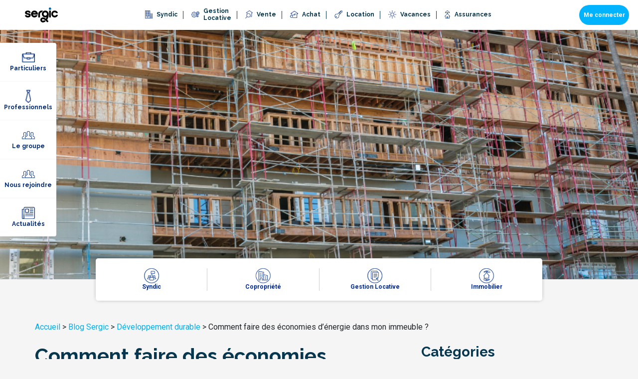

--- FILE ---
content_type: text/html; charset=UTF-8
request_url: https://www.sergic.com/comment-faire-des-economies-denergie-dans-mon-immeuble/
body_size: 21640
content:
<!doctype html>
<html lang="fr">

<head>
    <meta charset="UTF-8">
    <meta name="viewport" content="width=device-width, user-scalable=no, initial-scale=1.0, maximum-scale=1.0, minimum-scale=1.0">
    <meta http-equiv="X-UA-Compatible" content="ie=edge">
    
    
    
    <link rel="preconnect" href="https://fonts.gstatic.com">
    
    <!--<link rel="preconnect" href="https://fonts.googleapis.com">
    <link rel="preconnect" href="https://fonts.gstatic.com" crossorigin>
    <link href="https://fonts.googleapis.com/css2?family=Lato:ital,wght@0,100;0,300;0,400;0,700;0,900;1,100;1,300;1,400;1,700;1,900&family=Montserrat:ital,wght@0,100;0,200;0,300;0,400;0,500;0,600;0,700;0,800;0,900;1,100;1,200;1,300;1,400;1,500;1,600;1,700;1,800;1,900&display=swap" rel="stylesheet">-->
    <meta name="facebook-domain-verification" content="mp5ga0ssnp8yxhtzgmim28gq43euxd" />
    <meta name='robots' content='index, follow, max-image-preview:large, max-snippet:-1, max-video-preview:-1' />

	<!-- This site is optimized with the Yoast SEO plugin v26.7 - https://yoast.com/wordpress/plugins/seo/ -->
	<title>Comment faire des économies d’énergie dans mon immeuble ? - Immobilier Lille, Nantes, Paris : Agence immobilière, location, vente</title>
<link data-rocket-preload as="style" href="https://fonts.googleapis.com/css2?family=Roboto:ital,wght@0,300;0,400;0,500;0,700;0,900;1,300;1,400;1,500;1,700;1,900&#038;family=Open+Sans:ital,wght@0,300;0,400;0,600;0,700;0,800;1,300;1,400;1,600;1,700&#038;family=Raleway:ital,wght@0,100;0,200;0,300;0,400;0,500;0,600;0,700;1,100;1,200;1,300;1,400;1,500;1,600;1,700&#038;family=Permanent+Marker&#038;display=swap" rel="preload">
<link href="https://fonts.googleapis.com/css2?family=Roboto:ital,wght@0,300;0,400;0,500;0,700;0,900;1,300;1,400;1,500;1,700;1,900&#038;family=Open+Sans:ital,wght@0,300;0,400;0,600;0,700;0,800;1,300;1,400;1,600;1,700&#038;family=Raleway:ital,wght@0,100;0,200;0,300;0,400;0,500;0,600;0,700;1,100;1,200;1,300;1,400;1,500;1,600;1,700&#038;family=Permanent+Marker&#038;display=swap" media="print" onload="this.media=&#039;all&#039;" rel="stylesheet">
<noscript data-wpr-hosted-gf-parameters=""><link rel="stylesheet" href="https://fonts.googleapis.com/css2?family=Roboto:ital,wght@0,300;0,400;0,500;0,700;0,900;1,300;1,400;1,500;1,700;1,900&#038;family=Open+Sans:ital,wght@0,300;0,400;0,600;0,700;0,800;1,300;1,400;1,600;1,700&#038;family=Raleway:ital,wght@0,100;0,200;0,300;0,400;0,500;0,600;0,700;1,100;1,200;1,300;1,400;1,500;1,600;1,700&#038;family=Permanent+Marker&#038;display=swap"></noscript><link rel="preload" data-rocket-preload as="image" href="https://www.sergic.com/wp-content/uploads/2019/01/Comment-faire-des-economies-denergie-dans-mon-immeuble-.png" fetchpriority="high">
	<link rel="canonical" href="https://www.sergic.com/comment-faire-des-economies-denergie-dans-mon-immeuble/" />
	<meta property="og:locale" content="fr_FR" />
	<meta property="og:type" content="article" />
	<meta property="og:title" content="Comment faire des économies d’énergie dans mon immeuble ? - Immobilier Lille, Nantes, Paris : Agence immobilière, location, vente" />
	<meta property="og:url" content="https://www.sergic.com/comment-faire-des-economies-denergie-dans-mon-immeuble/" />
	<meta property="og:site_name" content="Immobilier Lille, Nantes, Paris : Agence immobilière, location, vente" />
	<meta property="article:published_time" content="2019-01-08T11:16:38+00:00" />
	<meta property="article:modified_time" content="2023-05-17T13:44:41+00:00" />
	<meta property="og:image" content="https://www.sergic.com/wp-content/uploads/2019/01/Comment-faire-des-economies-denergie-dans-mon-immeuble-.png" />
	<meta property="og:image:width" content="900" />
	<meta property="og:image:height" content="600" />
	<meta property="og:image:type" content="image/png" />
	<meta name="author" content="Sergic" />
	<meta name="twitter:card" content="summary_large_image" />
	<meta name="twitter:label1" content="Écrit par" />
	<meta name="twitter:data1" content="Sergic" />
	<meta name="twitter:label2" content="Durée de lecture estimée" />
	<meta name="twitter:data2" content="3 minutes" />
	<script type="application/ld+json" class="yoast-schema-graph">{"@context":"https://schema.org","@graph":[{"@type":"Article","@id":"https://www.sergic.com/comment-faire-des-economies-denergie-dans-mon-immeuble/#article","isPartOf":{"@id":"https://www.sergic.com/comment-faire-des-economies-denergie-dans-mon-immeuble/"},"author":{"name":"Sergic","@id":"https://www.sergic.com/#/schema/person/effa0a5b2ba7635e2a2db54c96474f97"},"headline":"Comment faire des économies d’énergie dans mon immeuble ?","datePublished":"2019-01-08T11:16:38+00:00","dateModified":"2023-05-17T13:44:41+00:00","mainEntityOfPage":{"@id":"https://www.sergic.com/comment-faire-des-economies-denergie-dans-mon-immeuble/"},"wordCount":580,"commentCount":0,"image":{"@id":"https://www.sergic.com/comment-faire-des-economies-denergie-dans-mon-immeuble/#primaryimage"},"thumbnailUrl":"https://www.sergic.com/wp-content/uploads/2019/01/Comment-faire-des-economies-denergie-dans-mon-immeuble-.png","articleSection":["Développement durable","Travaux Copropriété"],"inLanguage":"fr-FR","potentialAction":[{"@type":"CommentAction","name":"Comment","target":["https://www.sergic.com/comment-faire-des-economies-denergie-dans-mon-immeuble/#respond"]}],"publisher":{"@id":"https://www.sergic.com/#organization"}},{"@type":"Article","@id":"https://www.sergic.com/comment-faire-des-economies-denergie-dans-mon-immeuble/","url":"https://www.sergic.com/comment-faire-des-economies-denergie-dans-mon-immeuble/","name":"Comment faire des économies d’énergie dans mon immeuble ? - Immobilier Lille, Nantes, Paris : Agence immobilière, location, vente","isPartOf":{"@id":"https://www.sergic.com/#website"},"primaryImageOfPage":{"@id":"https://www.sergic.com/comment-faire-des-economies-denergie-dans-mon-immeuble/#primaryimage"},"image":{"@id":"https://www.sergic.com/comment-faire-des-economies-denergie-dans-mon-immeuble/#primaryimage"},"thumbnailUrl":"https://www.sergic.com/wp-content/uploads/2019/01/Comment-faire-des-economies-denergie-dans-mon-immeuble-.png","datePublished":"2019-01-08T11:16:38+00:00","dateModified":"2023-05-17T13:44:41+00:00","author":{"@id":"https://www.sergic.com/#/schema/person/effa0a5b2ba7635e2a2db54c96474f97"},"breadcrumb":{"@id":"https://www.sergic.com/comment-faire-des-economies-denergie-dans-mon-immeuble/#breadcrumb"},"inLanguage":"fr-FR","potentialAction":[{"@type":"ReadAction","target":["https://www.sergic.com/comment-faire-des-economies-denergie-dans-mon-immeuble/"]}],"headline":"Comment faire des économies d’énergie dans mon immeuble ?","publisher":{"@id":"https://www.sergic.com/#organization"}},{"@type":"ImageObject","inLanguage":"fr-FR","@id":"https://www.sergic.com/comment-faire-des-economies-denergie-dans-mon-immeuble/#primaryimage","url":"https://www.sergic.com/wp-content/uploads/2019/01/Comment-faire-des-economies-denergie-dans-mon-immeuble-.png","contentUrl":"https://www.sergic.com/wp-content/uploads/2019/01/Comment-faire-des-economies-denergie-dans-mon-immeuble-.png","width":900,"height":600},{"@type":"BreadcrumbList","@id":"https://www.sergic.com/comment-faire-des-economies-denergie-dans-mon-immeuble/#breadcrumb","itemListElement":[{"@type":"ListItem","position":1,"name":"Accueil","item":"https://www.sergic.com/"},{"@type":"ListItem","position":2,"name":"Blog Sergic","item":"https://www.sergic.com/blog/"},{"@type":"ListItem","position":3,"name":"Développement durable","item":"https://www.sergic.com/category/sergic/conseils/developpement-durable/"},{"@type":"ListItem","position":4,"name":"Comment faire des économies d’énergie dans mon immeuble ?"}]},{"@type":"WebSite","@id":"https://www.sergic.com/#website","url":"https://www.sergic.com/","name":"Immobilier Lille, Nantes, Paris : Agence immobilière, location, vente","description":"","potentialAction":[{"@type":"SearchAction","target":{"@type":"EntryPoint","urlTemplate":"https://www.sergic.com/?s={search_term_string}"},"query-input":{"@type":"PropertyValueSpecification","valueRequired":true,"valueName":"search_term_string"}}],"inLanguage":"fr-FR"},{"@type":"Person","@id":"https://www.sergic.com/#/schema/person/effa0a5b2ba7635e2a2db54c96474f97","name":"Sergic","image":{"@type":"ImageObject","inLanguage":"fr-FR","@id":"https://www.sergic.com/#/schema/person/image/","url":"https://secure.gravatar.com/avatar/498a076f7e8b6d66cd9608acd07d1905192d326ef82a6e642380cab38a05d737?s=96&d=mm&r=g","contentUrl":"https://secure.gravatar.com/avatar/498a076f7e8b6d66cd9608acd07d1905192d326ef82a6e642380cab38a05d737?s=96&d=mm&r=g","caption":"Sergic"},"url":"https://www.sergic.com/author/amelie/"}]}</script>
	<!-- / Yoast SEO plugin. -->


<link rel='dns-prefetch' href='//cdnjs.cloudflare.com' />
<link href='https://fonts.gstatic.com' crossorigin rel='preconnect' />
<link rel="alternate" type="application/rss+xml" title="Immobilier Lille, Nantes, Paris : Agence immobilière, location, vente &raquo; Comment faire des économies d’énergie dans mon immeuble ? Flux des commentaires" href="https://www.sergic.com/comment-faire-des-economies-denergie-dans-mon-immeuble/feed/" />
<link rel="alternate" title="oEmbed (JSON)" type="application/json+oembed" href="https://www.sergic.com/wp-json/oembed/1.0/embed?url=https%3A%2F%2Fwww.sergic.com%2Fcomment-faire-des-economies-denergie-dans-mon-immeuble%2F" />
<link rel="alternate" title="oEmbed (XML)" type="text/xml+oembed" href="https://www.sergic.com/wp-json/oembed/1.0/embed?url=https%3A%2F%2Fwww.sergic.com%2Fcomment-faire-des-economies-denergie-dans-mon-immeuble%2F&#038;format=xml" />
<style id='wp-img-auto-sizes-contain-inline-css' type='text/css'>
img:is([sizes=auto i],[sizes^="auto," i]){contain-intrinsic-size:3000px 1500px}
/*# sourceURL=wp-img-auto-sizes-contain-inline-css */
</style>
<link data-minify="1" rel='stylesheet' id='blog-style-css' href='https://www.sergic.com/wp-content/cache/min/1/wp-content/themes/sergic/assets/css/blog.css?ver=1769018461' type='text/css' media='all' />
<style id='wp-emoji-styles-inline-css' type='text/css'>

	img.wp-smiley, img.emoji {
		display: inline !important;
		border: none !important;
		box-shadow: none !important;
		height: 1em !important;
		width: 1em !important;
		margin: 0 0.07em !important;
		vertical-align: -0.1em !important;
		background: none !important;
		padding: 0 !important;
	}
/*# sourceURL=wp-emoji-styles-inline-css */
</style>
<style id='wp-block-library-inline-css' type='text/css'>
:root{--wp-block-synced-color:#7a00df;--wp-block-synced-color--rgb:122,0,223;--wp-bound-block-color:var(--wp-block-synced-color);--wp-editor-canvas-background:#ddd;--wp-admin-theme-color:#007cba;--wp-admin-theme-color--rgb:0,124,186;--wp-admin-theme-color-darker-10:#006ba1;--wp-admin-theme-color-darker-10--rgb:0,107,160.5;--wp-admin-theme-color-darker-20:#005a87;--wp-admin-theme-color-darker-20--rgb:0,90,135;--wp-admin-border-width-focus:2px}@media (min-resolution:192dpi){:root{--wp-admin-border-width-focus:1.5px}}.wp-element-button{cursor:pointer}:root .has-very-light-gray-background-color{background-color:#eee}:root .has-very-dark-gray-background-color{background-color:#313131}:root .has-very-light-gray-color{color:#eee}:root .has-very-dark-gray-color{color:#313131}:root .has-vivid-green-cyan-to-vivid-cyan-blue-gradient-background{background:linear-gradient(135deg,#00d084,#0693e3)}:root .has-purple-crush-gradient-background{background:linear-gradient(135deg,#34e2e4,#4721fb 50%,#ab1dfe)}:root .has-hazy-dawn-gradient-background{background:linear-gradient(135deg,#faaca8,#dad0ec)}:root .has-subdued-olive-gradient-background{background:linear-gradient(135deg,#fafae1,#67a671)}:root .has-atomic-cream-gradient-background{background:linear-gradient(135deg,#fdd79a,#004a59)}:root .has-nightshade-gradient-background{background:linear-gradient(135deg,#330968,#31cdcf)}:root .has-midnight-gradient-background{background:linear-gradient(135deg,#020381,#2874fc)}:root{--wp--preset--font-size--normal:16px;--wp--preset--font-size--huge:42px}.has-regular-font-size{font-size:1em}.has-larger-font-size{font-size:2.625em}.has-normal-font-size{font-size:var(--wp--preset--font-size--normal)}.has-huge-font-size{font-size:var(--wp--preset--font-size--huge)}.has-text-align-center{text-align:center}.has-text-align-left{text-align:left}.has-text-align-right{text-align:right}.has-fit-text{white-space:nowrap!important}#end-resizable-editor-section{display:none}.aligncenter{clear:both}.items-justified-left{justify-content:flex-start}.items-justified-center{justify-content:center}.items-justified-right{justify-content:flex-end}.items-justified-space-between{justify-content:space-between}.screen-reader-text{border:0;clip-path:inset(50%);height:1px;margin:-1px;overflow:hidden;padding:0;position:absolute;width:1px;word-wrap:normal!important}.screen-reader-text:focus{background-color:#ddd;clip-path:none;color:#444;display:block;font-size:1em;height:auto;left:5px;line-height:normal;padding:15px 23px 14px;text-decoration:none;top:5px;width:auto;z-index:100000}html :where(.has-border-color){border-style:solid}html :where([style*=border-top-color]){border-top-style:solid}html :where([style*=border-right-color]){border-right-style:solid}html :where([style*=border-bottom-color]){border-bottom-style:solid}html :where([style*=border-left-color]){border-left-style:solid}html :where([style*=border-width]){border-style:solid}html :where([style*=border-top-width]){border-top-style:solid}html :where([style*=border-right-width]){border-right-style:solid}html :where([style*=border-bottom-width]){border-bottom-style:solid}html :where([style*=border-left-width]){border-left-style:solid}html :where(img[class*=wp-image-]){height:auto;max-width:100%}:where(figure){margin:0 0 1em}html :where(.is-position-sticky){--wp-admin--admin-bar--position-offset:var(--wp-admin--admin-bar--height,0px)}@media screen and (max-width:600px){html :where(.is-position-sticky){--wp-admin--admin-bar--position-offset:0px}}

/*# sourceURL=wp-block-library-inline-css */
</style><style id='global-styles-inline-css' type='text/css'>
:root{--wp--preset--aspect-ratio--square: 1;--wp--preset--aspect-ratio--4-3: 4/3;--wp--preset--aspect-ratio--3-4: 3/4;--wp--preset--aspect-ratio--3-2: 3/2;--wp--preset--aspect-ratio--2-3: 2/3;--wp--preset--aspect-ratio--16-9: 16/9;--wp--preset--aspect-ratio--9-16: 9/16;--wp--preset--color--black: #000000;--wp--preset--color--cyan-bluish-gray: #abb8c3;--wp--preset--color--white: #ffffff;--wp--preset--color--pale-pink: #f78da7;--wp--preset--color--vivid-red: #cf2e2e;--wp--preset--color--luminous-vivid-orange: #ff6900;--wp--preset--color--luminous-vivid-amber: #fcb900;--wp--preset--color--light-green-cyan: #7bdcb5;--wp--preset--color--vivid-green-cyan: #00d084;--wp--preset--color--pale-cyan-blue: #8ed1fc;--wp--preset--color--vivid-cyan-blue: #0693e3;--wp--preset--color--vivid-purple: #9b51e0;--wp--preset--gradient--vivid-cyan-blue-to-vivid-purple: linear-gradient(135deg,rgb(6,147,227) 0%,rgb(155,81,224) 100%);--wp--preset--gradient--light-green-cyan-to-vivid-green-cyan: linear-gradient(135deg,rgb(122,220,180) 0%,rgb(0,208,130) 100%);--wp--preset--gradient--luminous-vivid-amber-to-luminous-vivid-orange: linear-gradient(135deg,rgb(252,185,0) 0%,rgb(255,105,0) 100%);--wp--preset--gradient--luminous-vivid-orange-to-vivid-red: linear-gradient(135deg,rgb(255,105,0) 0%,rgb(207,46,46) 100%);--wp--preset--gradient--very-light-gray-to-cyan-bluish-gray: linear-gradient(135deg,rgb(238,238,238) 0%,rgb(169,184,195) 100%);--wp--preset--gradient--cool-to-warm-spectrum: linear-gradient(135deg,rgb(74,234,220) 0%,rgb(151,120,209) 20%,rgb(207,42,186) 40%,rgb(238,44,130) 60%,rgb(251,105,98) 80%,rgb(254,248,76) 100%);--wp--preset--gradient--blush-light-purple: linear-gradient(135deg,rgb(255,206,236) 0%,rgb(152,150,240) 100%);--wp--preset--gradient--blush-bordeaux: linear-gradient(135deg,rgb(254,205,165) 0%,rgb(254,45,45) 50%,rgb(107,0,62) 100%);--wp--preset--gradient--luminous-dusk: linear-gradient(135deg,rgb(255,203,112) 0%,rgb(199,81,192) 50%,rgb(65,88,208) 100%);--wp--preset--gradient--pale-ocean: linear-gradient(135deg,rgb(255,245,203) 0%,rgb(182,227,212) 50%,rgb(51,167,181) 100%);--wp--preset--gradient--electric-grass: linear-gradient(135deg,rgb(202,248,128) 0%,rgb(113,206,126) 100%);--wp--preset--gradient--midnight: linear-gradient(135deg,rgb(2,3,129) 0%,rgb(40,116,252) 100%);--wp--preset--font-size--small: 13px;--wp--preset--font-size--medium: 20px;--wp--preset--font-size--large: 36px;--wp--preset--font-size--x-large: 42px;--wp--preset--spacing--20: 0.44rem;--wp--preset--spacing--30: 0.67rem;--wp--preset--spacing--40: 1rem;--wp--preset--spacing--50: 1.5rem;--wp--preset--spacing--60: 2.25rem;--wp--preset--spacing--70: 3.38rem;--wp--preset--spacing--80: 5.06rem;--wp--preset--shadow--natural: 6px 6px 9px rgba(0, 0, 0, 0.2);--wp--preset--shadow--deep: 12px 12px 50px rgba(0, 0, 0, 0.4);--wp--preset--shadow--sharp: 6px 6px 0px rgba(0, 0, 0, 0.2);--wp--preset--shadow--outlined: 6px 6px 0px -3px rgb(255, 255, 255), 6px 6px rgb(0, 0, 0);--wp--preset--shadow--crisp: 6px 6px 0px rgb(0, 0, 0);}:where(.is-layout-flex){gap: 0.5em;}:where(.is-layout-grid){gap: 0.5em;}body .is-layout-flex{display: flex;}.is-layout-flex{flex-wrap: wrap;align-items: center;}.is-layout-flex > :is(*, div){margin: 0;}body .is-layout-grid{display: grid;}.is-layout-grid > :is(*, div){margin: 0;}:where(.wp-block-columns.is-layout-flex){gap: 2em;}:where(.wp-block-columns.is-layout-grid){gap: 2em;}:where(.wp-block-post-template.is-layout-flex){gap: 1.25em;}:where(.wp-block-post-template.is-layout-grid){gap: 1.25em;}.has-black-color{color: var(--wp--preset--color--black) !important;}.has-cyan-bluish-gray-color{color: var(--wp--preset--color--cyan-bluish-gray) !important;}.has-white-color{color: var(--wp--preset--color--white) !important;}.has-pale-pink-color{color: var(--wp--preset--color--pale-pink) !important;}.has-vivid-red-color{color: var(--wp--preset--color--vivid-red) !important;}.has-luminous-vivid-orange-color{color: var(--wp--preset--color--luminous-vivid-orange) !important;}.has-luminous-vivid-amber-color{color: var(--wp--preset--color--luminous-vivid-amber) !important;}.has-light-green-cyan-color{color: var(--wp--preset--color--light-green-cyan) !important;}.has-vivid-green-cyan-color{color: var(--wp--preset--color--vivid-green-cyan) !important;}.has-pale-cyan-blue-color{color: var(--wp--preset--color--pale-cyan-blue) !important;}.has-vivid-cyan-blue-color{color: var(--wp--preset--color--vivid-cyan-blue) !important;}.has-vivid-purple-color{color: var(--wp--preset--color--vivid-purple) !important;}.has-black-background-color{background-color: var(--wp--preset--color--black) !important;}.has-cyan-bluish-gray-background-color{background-color: var(--wp--preset--color--cyan-bluish-gray) !important;}.has-white-background-color{background-color: var(--wp--preset--color--white) !important;}.has-pale-pink-background-color{background-color: var(--wp--preset--color--pale-pink) !important;}.has-vivid-red-background-color{background-color: var(--wp--preset--color--vivid-red) !important;}.has-luminous-vivid-orange-background-color{background-color: var(--wp--preset--color--luminous-vivid-orange) !important;}.has-luminous-vivid-amber-background-color{background-color: var(--wp--preset--color--luminous-vivid-amber) !important;}.has-light-green-cyan-background-color{background-color: var(--wp--preset--color--light-green-cyan) !important;}.has-vivid-green-cyan-background-color{background-color: var(--wp--preset--color--vivid-green-cyan) !important;}.has-pale-cyan-blue-background-color{background-color: var(--wp--preset--color--pale-cyan-blue) !important;}.has-vivid-cyan-blue-background-color{background-color: var(--wp--preset--color--vivid-cyan-blue) !important;}.has-vivid-purple-background-color{background-color: var(--wp--preset--color--vivid-purple) !important;}.has-black-border-color{border-color: var(--wp--preset--color--black) !important;}.has-cyan-bluish-gray-border-color{border-color: var(--wp--preset--color--cyan-bluish-gray) !important;}.has-white-border-color{border-color: var(--wp--preset--color--white) !important;}.has-pale-pink-border-color{border-color: var(--wp--preset--color--pale-pink) !important;}.has-vivid-red-border-color{border-color: var(--wp--preset--color--vivid-red) !important;}.has-luminous-vivid-orange-border-color{border-color: var(--wp--preset--color--luminous-vivid-orange) !important;}.has-luminous-vivid-amber-border-color{border-color: var(--wp--preset--color--luminous-vivid-amber) !important;}.has-light-green-cyan-border-color{border-color: var(--wp--preset--color--light-green-cyan) !important;}.has-vivid-green-cyan-border-color{border-color: var(--wp--preset--color--vivid-green-cyan) !important;}.has-pale-cyan-blue-border-color{border-color: var(--wp--preset--color--pale-cyan-blue) !important;}.has-vivid-cyan-blue-border-color{border-color: var(--wp--preset--color--vivid-cyan-blue) !important;}.has-vivid-purple-border-color{border-color: var(--wp--preset--color--vivid-purple) !important;}.has-vivid-cyan-blue-to-vivid-purple-gradient-background{background: var(--wp--preset--gradient--vivid-cyan-blue-to-vivid-purple) !important;}.has-light-green-cyan-to-vivid-green-cyan-gradient-background{background: var(--wp--preset--gradient--light-green-cyan-to-vivid-green-cyan) !important;}.has-luminous-vivid-amber-to-luminous-vivid-orange-gradient-background{background: var(--wp--preset--gradient--luminous-vivid-amber-to-luminous-vivid-orange) !important;}.has-luminous-vivid-orange-to-vivid-red-gradient-background{background: var(--wp--preset--gradient--luminous-vivid-orange-to-vivid-red) !important;}.has-very-light-gray-to-cyan-bluish-gray-gradient-background{background: var(--wp--preset--gradient--very-light-gray-to-cyan-bluish-gray) !important;}.has-cool-to-warm-spectrum-gradient-background{background: var(--wp--preset--gradient--cool-to-warm-spectrum) !important;}.has-blush-light-purple-gradient-background{background: var(--wp--preset--gradient--blush-light-purple) !important;}.has-blush-bordeaux-gradient-background{background: var(--wp--preset--gradient--blush-bordeaux) !important;}.has-luminous-dusk-gradient-background{background: var(--wp--preset--gradient--luminous-dusk) !important;}.has-pale-ocean-gradient-background{background: var(--wp--preset--gradient--pale-ocean) !important;}.has-electric-grass-gradient-background{background: var(--wp--preset--gradient--electric-grass) !important;}.has-midnight-gradient-background{background: var(--wp--preset--gradient--midnight) !important;}.has-small-font-size{font-size: var(--wp--preset--font-size--small) !important;}.has-medium-font-size{font-size: var(--wp--preset--font-size--medium) !important;}.has-large-font-size{font-size: var(--wp--preset--font-size--large) !important;}.has-x-large-font-size{font-size: var(--wp--preset--font-size--x-large) !important;}
/*# sourceURL=global-styles-inline-css */
</style>

<style id='classic-theme-styles-inline-css' type='text/css'>
/*! This file is auto-generated */
.wp-block-button__link{color:#fff;background-color:#32373c;border-radius:9999px;box-shadow:none;text-decoration:none;padding:calc(.667em + 2px) calc(1.333em + 2px);font-size:1.125em}.wp-block-file__button{background:#32373c;color:#fff;text-decoration:none}
/*# sourceURL=/wp-includes/css/classic-themes.min.css */
</style>
<link data-minify="1" rel='stylesheet' id='dqa-styles-css' href='https://www.sergic.com/wp-content/cache/min/1/wp-content/plugins/itr-api-76310/dqa-styles.css?ver=1769018436' type='text/css' media='all' />
<link data-minify="1" rel='stylesheet' id='ffwd_frontend-css' href='https://www.sergic.com/wp-content/cache/min/1/wp-content/plugins/wd-facebook-feed/css/ffwd_frontend.css?ver=1769018436' type='text/css' media='all' />
<link data-minify="1" rel='stylesheet' id='ffwd_fonts-css' href='https://www.sergic.com/wp-content/cache/min/1/wp-content/plugins/wd-facebook-feed/css/fonts.css?ver=1769018436' type='text/css' media='all' />
<link data-minify="1" rel='stylesheet' id='ffwd_mCustomScrollbar-css' href='https://www.sergic.com/wp-content/cache/min/1/wp-content/plugins/wd-facebook-feed/css/jquery.mCustomScrollbar.css?ver=1769018436' type='text/css' media='all' />
<link data-minify="1" rel='stylesheet' id='jqueryuicss-css' href='https://www.sergic.com/wp-content/cache/min/1/wp-content/themes/sergic/assets/css/jquery-ui.css?ver=1769018436' type='text/css' media='all' />
<link data-minify="1" rel='stylesheet' id='font-awesome-css-css' href='https://www.sergic.com/wp-content/cache/min/1/ajax/libs/font-awesome/6.5.2/css/all.min.css?ver=1769018436' type='text/css' media='all' />
<link rel='stylesheet' id='bootstrap-style-css' href='https://www.sergic.com/wp-content/themes/sergic/assets/bootstrap/bootstrap.min.css?ver=1' type='text/css' media='all' />
<link data-minify="1" rel='stylesheet' id='slick-style-css' href='https://www.sergic.com/wp-content/cache/min/1/wp-content/themes/sergic/assets/css/slick.css?ver=1769018436' type='text/css' media='all' />
<link data-minify="1" rel='stylesheet' id='slick-theme-css' href='https://www.sergic.com/wp-content/cache/min/1/wp-content/themes/sergic/assets/css/slick-theme.css?ver=1769018436' type='text/css' media='all' />
<link data-minify="1" rel='stylesheet' id='style-css' href='https://www.sergic.com/wp-content/cache/min/1/wp-content/themes/sergic/style.css?ver=1769018436' type='text/css' media='all' />
<link data-minify="1" rel='stylesheet' id='recent-posts-widget-with-thumbnails-public-style-css' href='https://www.sergic.com/wp-content/cache/min/1/wp-content/plugins/recent-posts-widget-with-thumbnails/public.css?ver=1769018436' type='text/css' media='all' />
<link data-minify="1" rel='stylesheet' id='heateor_sss_frontend_css-css' href='https://www.sergic.com/wp-content/cache/min/1/wp-content/plugins/sassy-social-share/public/css/sassy-social-share-public.css?ver=1769018436' type='text/css' media='all' />
<style id='heateor_sss_frontend_css-inline-css' type='text/css'>
.heateor_sss_button_instagram span.heateor_sss_svg,a.heateor_sss_instagram span.heateor_sss_svg{background:radial-gradient(circle at 30% 107%,#fdf497 0,#fdf497 5%,#fd5949 45%,#d6249f 60%,#285aeb 90%)}div.heateor_sss_horizontal_sharing a.heateor_sss_button_instagram span{background:#fff!important;}div.heateor_sss_standard_follow_icons_container a.heateor_sss_button_instagram span{background:#fff}div.heateor_sss_vertical_sharing  a.heateor_sss_button_instagram span{background:#0276b4!important;}div.heateor_sss_floating_follow_icons_container a.heateor_sss_button_instagram span{background:#0276b4}.heateor_sss_horizontal_sharing .heateor_sss_svg,.heateor_sss_standard_follow_icons_container .heateor_sss_svg{background-color:#fff!important;background:#fff!important;color:#00b3ff;border-width:0px;border-style:solid;border-color:transparent}.heateor_sss_horizontal_sharing span.heateor_sss_svg:hover,.heateor_sss_standard_follow_icons_container span.heateor_sss_svg:hover{border-color:transparent;}.heateor_sss_vertical_sharing span.heateor_sss_svg,.heateor_sss_floating_follow_icons_container span.heateor_sss_svg{background-color:#0276b4!important;background:#0276b4!important;color:#fff;border-width:0px;border-style:solid;border-color:transparent;}.heateor_sss_vertical_sharing span.heateor_sss_svg:hover,.heateor_sss_floating_follow_icons_container span.heateor_sss_svg:hover{border-color:transparent;}@media screen and (max-width:783px) {.heateor_sss_vertical_sharing{display:none!important}}div.heateor_sss_mobile_footer{display:none;}@media screen and (max-width:783px){div.heateor_sss_bottom_sharing .heateorSssTCBackground{background-color:white}div.heateor_sss_bottom_sharing{width:100%!important;left:0!important;}div.heateor_sss_bottom_sharing a{width:50% !important;}div.heateor_sss_bottom_sharing .heateor_sss_svg{width: 100% !important;}div.heateor_sss_bottom_sharing div.heateorSssTotalShareCount{font-size:1em!important;line-height:28px!important}div.heateor_sss_bottom_sharing div.heateorSssTotalShareText{font-size:.7em!important;line-height:0px!important}div.heateor_sss_mobile_footer{display:block;height:40px;}.heateor_sss_bottom_sharing{padding:0!important;display:block!important;width:auto!important;bottom:-2px!important;top: auto!important;}.heateor_sss_bottom_sharing .heateor_sss_square_count{line-height:inherit;}.heateor_sss_bottom_sharing .heateorSssSharingArrow{display:none;}.heateor_sss_bottom_sharing .heateorSssTCBackground{margin-right:1.1em!important}}div.heateor_sss_sharing_title{text-align:center}div.heateor_sss_sharing_ul{width:100%;text-align:center;}div.heateor_sss_horizontal_sharing div.heateor_sss_sharing_ul a{float:none!important;display:inline-block;}
/*# sourceURL=heateor_sss_frontend_css-inline-css */
</style>
<script type="text/javascript" src="https://www.sergic.com/wp-includes/js/jquery/jquery.min.js?ver=3.7.1" id="jquery-core-js"></script>
<script type="text/javascript" src="https://www.sergic.com/wp-includes/js/jquery/jquery-migrate.min.js?ver=3.4.1" id="jquery-migrate-js" data-rocket-defer defer></script>
<script type="text/javascript" id="ffwd_cache-js-extra">
/* <![CDATA[ */
var ffwd_cache = {"ajax_url":"https://www.sergic.com/wp-admin/admin-ajax.php","update_data":"[{\"id\":\"1\",\"name\":\"derniers-posts-component\",\"page_access_token\":\"EAAGgZARDXC3MBAJp60k1PHk8Q0biZBfh34xNetZB2tViu4v6Ygg6uqsgFoqqSC3rBCKNcNmO5In73vZAWg0DJabO3EzC8sbxfUepTtOGZBUj43IEDUvkf3TcMWTuXIgsLK0Ivfp4escWZBCb1RMkWTQ5wyuc6D0D0ipbtubfpkkgZDZD\",\"type\":\"page\",\"content_type\":\"timeline\",\"content\":\"statuses,photos,videos,links\",\"content_url\":\"https:\\/\\/www.facebook.com\\/Sergic-148445588559046\\/\",\"timeline_type\":\"posts\",\"from\":\"148445588559046\",\"limit\":\"10\",\"app_id\":\"\",\"app_secret\":\"0\",\"exist_access\":\"1\",\"access_token\":\"0\",\"order\":\"1\",\"published\":\"1\",\"update_mode\":\"remove_old\",\"fb_view_type\":\"blog_style\",\"theme\":\"0\",\"masonry_hor_ver\":\"vertical\",\"image_max_columns\":\"5\",\"thumb_width\":\"200\",\"thumb_height\":\"150\",\"thumb_comments\":\"1\",\"thumb_likes\":\"0\",\"thumb_name\":\"1\",\"blog_style_width\":\"700\",\"blog_style_height\":\"\",\"blog_style_view_type\":\"1\",\"blog_style_comments\":\"0\",\"blog_style_likes\":\"0\",\"blog_style_message_desc\":\"1\",\"blog_style_shares\":\"1\",\"blog_style_shares_butt\":\"0\",\"blog_style_facebook\":\"0\",\"blog_style_twitter\":\"0\",\"blog_style_google\":\"0\",\"blog_style_author\":\"0\",\"blog_style_name\":\"0\",\"blog_style_place_name\":\"0\",\"fb_name\":\"0\",\"fb_plugin\":\"0\",\"album_max_columns\":\"5\",\"album_title\":\"show\",\"album_thumb_width\":\"200\",\"album_thumb_height\":\"150\",\"album_image_max_columns\":\"5\",\"album_image_thumb_width\":\"200\",\"album_image_thumb_height\":\"150\",\"pagination_type\":\"1\",\"objects_per_page\":\"10\",\"popup_fullscreen\":\"0\",\"popup_width\":\"800\",\"popup_height\":\"600\",\"popup_effect\":\"fade\",\"popup_autoplay\":\"0\",\"open_commentbox\":\"1\",\"popup_interval\":\"5\",\"popup_enable_filmstrip\":\"0\",\"popup_filmstrip_height\":\"70\",\"popup_comments\":\"1\",\"popup_likes\":\"1\",\"popup_shares\":\"1\",\"popup_author\":\"1\",\"popup_name\":\"1\",\"popup_place_name\":\"1\",\"popup_enable_ctrl_btn\":\"1\",\"popup_enable_fullscreen\":\"1\",\"popup_enable_info_btn\":\"0\",\"popup_message_desc\":\"1\",\"popup_enable_facebook\":\"0\",\"popup_enable_twitter\":\"0\",\"popup_enable_google\":\"0\",\"view_on_fb\":\"1\",\"post_text_length\":\"200\",\"event_street\":\"0\",\"event_city\":\"0\",\"event_country\":\"0\",\"event_zip\":\"0\",\"event_map\":\"0\",\"event_date\":\"0\",\"event_desp_length\":\"0\",\"comments_replies\":\"1\",\"comments_filter\":\"toplevel\",\"comments_order\":\"chronological\",\"page_plugin_pos\":\"bottom\",\"page_plugin_fans\":\"1\",\"page_plugin_cover\":\"1\",\"page_plugin_header\":\"0\",\"page_plugin_width\":\"380\",\"image_onclick_action\":\"facebook\",\"event_order\":\"0\",\"upcoming_events\":\"0\",\"fb_page_id\":\"148445588559046\",\"data_count\":\"10\"}]","need_update":"false"};
//# sourceURL=ffwd_cache-js-extra
/* ]]> */
</script>
<script data-minify="1" type="text/javascript" src="https://www.sergic.com/wp-content/cache/min/1/wp-content/plugins/wd-facebook-feed/js/ffwd_cache.js?ver=1769018437" id="ffwd_cache-js" data-rocket-defer defer></script>
<script type="text/javascript" id="ffwd_frontend-js-extra">
/* <![CDATA[ */
var ffwd_frontend_text = {"comment_reply":"Reply","view":"View","more_comments":"more comments","year":"year","years":"years","hour":"hour","hours":"hours","months":"months","month":"month","weeks":"weeks","week":"week","days":"days","day":"day","minutes":"minutes","minute":"minute","seconds":"seconds","second":"second","ago":"ago","ajax_url":"https://www.sergic.com/wp-admin/admin-ajax.php","and":"and","others":"others"};
//# sourceURL=ffwd_frontend-js-extra
/* ]]> */
</script>
<script data-minify="1" type="text/javascript" src="https://www.sergic.com/wp-content/cache/min/1/wp-content/plugins/wd-facebook-feed/js/ffwd_frontend.js?ver=1769018437" id="ffwd_frontend-js" data-rocket-defer defer></script>
<script data-minify="1" type="text/javascript" src="https://www.sergic.com/wp-content/cache/min/1/wp-content/plugins/wd-facebook-feed/js/jquery.mobile.js?ver=1769018437" id="ffwd_jquery_mobile-js" data-rocket-defer defer></script>
<script type="text/javascript" src="https://www.sergic.com/wp-content/plugins/wd-facebook-feed/js/jquery.mCustomScrollbar.concat.min.js?ver=1.1.23" id="ffwd_mCustomScrollbar-js" data-rocket-defer defer></script>
<script data-minify="1" type="text/javascript" src="https://www.sergic.com/wp-content/cache/min/1/wp-content/plugins/wd-facebook-feed/js/jquery.fullscreen-0.4.1.js?ver=1769018437" id="jquery-fullscreen-js" data-rocket-defer defer></script>
<script type="text/javascript" id="ffwd_gallery_box-js-extra">
/* <![CDATA[ */
var ffwd_objectL10n = {"ffwd_field_required":"field is required.","ffwd_mail_validation":"This is not a valid email address.","ffwd_search_result":"There are no images matching your search."};
//# sourceURL=ffwd_gallery_box-js-extra
/* ]]> */
</script>
<script data-minify="1" type="text/javascript" src="https://www.sergic.com/wp-content/cache/min/1/wp-content/plugins/wd-facebook-feed/js/ffwd_gallery_box.js?ver=1769018437" id="ffwd_gallery_box-js" data-rocket-defer defer></script>
<script data-minify="1" type="text/javascript" src="https://www.sergic.com/wp-content/cache/min/1/wp-content/themes/sergic/assets/js/polyfill.js?ver=1769018437" id="polyfill-js" data-rocket-defer defer></script>
<link rel="https://api.w.org/" href="https://www.sergic.com/wp-json/" /><link rel="alternate" title="JSON" type="application/json" href="https://www.sergic.com/wp-json/wp/v2/posts/2597" /><link rel="EditURI" type="application/rsd+xml" title="RSD" href="https://www.sergic.com/xmlrpc.php?rsd" />
<link rel='shortlink' href='https://www.sergic.com/?p=2597' />

    <link rel="icon" type="image/png" href="/wp-content/themes/sergic/assets/img/icon/favicon-96x96.png" sizes="96x96" />
    <link rel="icon" type="image/svg+xml" href="/wp-content/themes/sergic/assets/img/icon/favicon.svg" />
    <link rel="shortcut icon" href="/wp-content/themes/sergic/assets/img/icon/favicon.ico" />
    <link rel="apple-touch-icon" sizes="180x180" href="/wp-content/themes/sergic/assets/img/icon/apple-touch-icon.png" />
    <meta name="apple-mobile-web-app-title" content="Sergic" />
    <link rel="manifest" href="/wp-content/themes/sergic/assets/img/icon/site.webmanifest" />
        <!-- Google Tag Manager -->
    <script>
        (function(w, d, s, l, i) {
            w[l] = w[l] || []
            w[l].push({
                'gtm.start': new Date().getTime(),
                event: 'gtm.js'
            })
            var f = d.getElementsByTagName(s)[0],
                j = d.createElement(s),
                dl = l != 'dataLayer' ? '&l=' + l : ''
            j.async = true
            j.src =
                'https://www.googletagmanager.com/gtm.js?id=' + i + dl
            f.parentNode.insertBefore(j, f)
        })(window, document, 'script', 'dataLayer', 'GTM-KFBL7P3')
    </script>
    <!-- End Google Tag Manager -->
    <link rel="pingback" href="https://www.sergic.com/xmlrpc.php"><meta name="redi-version" content="1.2.7" /><link rel="icon" href="https://www.sergic.com/wp-content/uploads/2024/07/cropped-Favicon-G@150x-32x32.png" sizes="32x32" />
<link rel="icon" href="https://www.sergic.com/wp-content/uploads/2024/07/cropped-Favicon-G@150x-192x192.png" sizes="192x192" />
<link rel="apple-touch-icon" href="https://www.sergic.com/wp-content/uploads/2024/07/cropped-Favicon-G@150x-180x180.png" />
<meta name="msapplication-TileImage" content="https://www.sergic.com/wp-content/uploads/2024/07/cropped-Favicon-G@150x-270x270.png" />
		<style type="text/css" id="wp-custom-css">
			#menu-espaces-clients-mobile .menu-item-has-children > a:after {
        right: -20px !important;
    }		</style>
		<link data-minify="1" rel='stylesheet' id='sergic-block-banner-pages-css' href='https://www.sergic.com/wp-content/cache/min/1/wp-content/themes/sergic/assets/css/sergic-block-banner-pages.css?ver=1769018437' type='text/css' media='all' />
<style id="rocket-lazyrender-inline-css">[data-wpr-lazyrender] {content-visibility: auto;}</style><meta name="generator" content="WP Rocket 3.20.3" data-wpr-features="wpr_defer_js wpr_minify_js wpr_automatic_lazy_rendering wpr_oci wpr_minify_css wpr_preload_links wpr_desktop" /></head>

<body class="wp-singular post-template-default single single-post postid-2597 single-format-standard wp-theme-sergic singular image-filters-enabled">
    <div  id="fb-root"></div>

    <div  class="custom-header-wrapper">

        
        <header  class="custom-header navbar">


        <div  class="logo">
            <a href="https://www.sergic.com">
                <img loading="lazy" src="https://www.sergic.com/wp-content/uploads/2023/12/logo-couleurs-RVB-1.svg" alt="">
            </a>
        </div>
        <div  class="top-menu-principal"><ul id="menu-menu-principal" class="menu"><li id="menu-item-2667591" class="menu-item menu-item-type-post_type menu-item-object-page menu-item-2667591"><a href="https://www.sergic.com/gestion-de-copropriete/"><img loading="lazy" src="https://www.sergic.com/wp-content/uploads/2021/01/syndic-blue.png" /><span>Syndic</span></a></li>
<li id="menu-item-62911" class="menu-item menu-item-type-post_type menu-item-object-page menu-item-62911"><a href="https://www.sergic.com/gestion-locative/"><img loading="lazy" src="https://www.sergic.com/wp-content/uploads/2021/01/engrenages-300x215-1.png" /><span>Gestion Locative</span></a></li>
<li id="menu-item-62912" class="menu-item menu-item-type-post_type menu-item-object-page menu-item-62912"><a href="https://www.sergic.com/expertise-biens-vente/"><img loading="lazy" src="https://www.sergic.com/wp-content/uploads/2021/01/maison_1.png" /><span>Vente</span></a></li>
<li id="menu-item-62913" class="menu-item menu-item-type-post_type menu-item-object-page menu-item-62913"><a href="https://www.sergic.com/expertise-biens-achat/"><img loading="lazy" src="https://www.sergic.com/wp-content/uploads/2021/01/maison_2.png" /><span>Achat</span></a></li>
<li id="menu-item-62914" class="menu-item menu-item-type-post_type menu-item-object-page menu-item-62914"><a href="https://www.sergic.com/expertise-biens-location/"><img loading="lazy" src="https://www.sergic.com/wp-content/uploads/2021/01/key.png" /><span>Location</span></a></li>
<li id="menu-item-62915" class="menu-item menu-item-type-post_type menu-item-object-page menu-item-62915"><a href="https://www.sergic.com/expertise-biens-vacances/"><img loading="lazy" src="https://www.sergic.com/wp-content/uploads/2021/01/soleil.png" /><span>Vacances</span></a></li>
<li id="menu-item-62916" class="menu-item menu-item-type-post_type menu-item-object-page menu-item-62916"><a href="https://www.sergic.com/assurance/"><img loading="lazy" src="https://www.sergic.com/wp-content/uploads/2021/01/maison_3.png" /><span>Assurances</span></a></li>
</ul></div>            <div  class="left-desktop-header">
<!--                -->                    <div class="espaces-clients-button">
                        <button class="button-desktop-espace-client">
                            Me connecter
                        </button>
                        <div class="menu-espaces-clients-mobile-container"><ul id="menu-espaces-clients-mobile" class="menu"><li id="menu-item-138494" class="menu-item menu-item-type-custom menu-item-object-custom menu-item-138494"><a href="https://dossierlocataire.sergic.com/connexion">Candidat locataire</a></li>
<li id="menu-item-62917" class="menu-item menu-item-type-custom menu-item-object-custom menu-item-has-children menu-item-62917"><a aria-haspopup="true" aria-expanded="false">Bailleur</a>
<ul class="sub-menu">
	<li id="menu-item-62921" class="menu-item menu-item-type-custom menu-item-object-custom menu-item-62921"><a target="_blank" href="https://www.client.e-bailleur.com/"><img loading="lazy"  src="https://www.sergic.com/wp-content/uploads/2021/02/logo-e-bailleur-300x99-1.png" /></a></li>
</ul>
</li>
<li id="menu-item-62919" class="menu-item menu-item-type-custom menu-item-object-custom menu-item-has-children menu-item-62919"><a aria-haspopup="true" aria-expanded="false">Locataire</a>
<ul class="sub-menu">
	<li id="menu-item-62922" class="menu-item menu-item-type-custom menu-item-object-custom menu-item-62922"><a target="_blank" href="https://www.client.e-loca.com/"><img loading="lazy"  src="https://www.sergic.com/wp-content/uploads/2021/02/logo-e-loca-300x152-1.png" /></a></li>
</ul>
</li>
<li id="menu-item-62920" class="menu-item menu-item-type-custom menu-item-object-custom menu-item-has-children menu-item-62920"><a aria-haspopup="true" aria-expanded="false">Copropriétaire</a>
<ul class="sub-menu">
	<li id="menu-item-62923" class="menu-item menu-item-type-custom menu-item-object-custom menu-item-62923"><a target="_blank" href="https://newespaceclient.syndic-one.com/connexion">Syndic One</a></li>
	<li id="menu-item-62924" class="menu-item menu-item-type-custom menu-item-object-custom menu-item-62924"><a target="_blank" href="https://espaceclient.viva-syndic.com/connexion">Viva syndic</a></li>
	<li id="menu-item-62925" class="menu-item menu-item-type-custom menu-item-object-custom menu-item-62925"><a target="_blank" href="https://client.eseis-syndic.com/connexion">Eseis syndic</a></li>
</ul>
</li>
<li id="menu-item-4564192" class="menu-item menu-item-type-custom menu-item-object-custom menu-item-4564192"><a href="https://cabinetdevaux.crypto-extranet.com/connexion">Sergic Devaux</a></li>
</ul></div>                    </div>
<!--                -->            </div>
        <button class="navbar-toggler" type="button">
            <span class="menu-burger-tic"></span>
            <span class="menu-burger-tic"></span>
            <span class="menu-burger-tic"></span>
        </button>
        <div id="navbarNav">
            <div class="menu-mobile"><ul id="menu-menu-mobile" class="menu"><li id="menu-item-292682" class="co-syndic menu-item menu-item-type-custom menu-item-object-custom menu-item-has-children menu-item-292682"><a href="#" aria-haspopup="true" aria-expanded="false">Me connecter</a>
<ul class="sub-menu">
	<li id="menu-item-292672" class="menu-item menu-item-type-custom menu-item-object-custom menu-item-292672"><a href="https://dossierlocataire.sergic.com/connexion">Candidat locataire</a></li>
	<li id="menu-item-292673" class="menu-item menu-item-type-custom menu-item-object-custom menu-item-has-children menu-item-292673"><a href="#" aria-haspopup="true" aria-expanded="false">Bailleur</a>
	<ul class="sub-menu">
		<li id="menu-item-292674" class="menu-item menu-item-type-custom menu-item-object-custom menu-item-292674"><a href="https://www.client.e-bailleur.com/"><img loading="lazy" src="https://www.sergic.com/wp-content/uploads/2021/02/logo-e-bailleur-300x99-1.png" /><span>e-bailleur</span></a></li>
	</ul>
</li>
	<li id="menu-item-292675" class="menu-item menu-item-type-custom menu-item-object-custom menu-item-has-children menu-item-292675"><a href="#" aria-haspopup="true" aria-expanded="false">Locataire</a>
	<ul class="sub-menu">
		<li id="menu-item-292676" class="menu-item menu-item-type-custom menu-item-object-custom menu-item-292676"><a href="https://www.client.e-loca.com/"><img loading="lazy" src="https://www.sergic.com/wp-content/uploads/2021/02/logo-e-loca-300x152-1.png" /><span>e-loca</span></a></li>
	</ul>
</li>
	<li id="menu-item-292677" class="menu-item menu-item-type-custom menu-item-object-custom menu-item-has-children menu-item-292677"><a href="#" aria-haspopup="true" aria-expanded="false">Copropriétaire</a>
	<ul class="sub-menu">
		<li id="menu-item-292678" class="menu-item menu-item-type-custom menu-item-object-custom menu-item-292678"><a href="https://espaceclient.syndic-one.com/connexion"><img loading="lazy" src="https://www.sergic.com/wp-content/uploads/2021/02/logo-syndic-one.png" /><span>Syndic One</span></a></li>
		<li id="menu-item-292679" class="menu-item menu-item-type-custom menu-item-object-custom menu-item-292679"><a href="https://espaceclient.viva-syndic.com/connexion"><img loading="lazy" src="https://www.sergic.com/wp-content/uploads/2021/02/logo-viva-syndic.png" /><span>Viva syndic</span></a></li>
		<li id="menu-item-292680" class="menu-item menu-item-type-custom menu-item-object-custom menu-item-292680"><a href="https://client.eseis-syndic.com/connexion"><img loading="lazy" src="https://www.sergic.com/wp-content/uploads/2021/02/logo-eseis-syndic.png" /><span>Eseis syndic</span></a></li>
		<li id="menu-item-292681" class="menu-item menu-item-type-custom menu-item-object-custom menu-item-292681"><a href="https://client.e-copro.com/"><img loading="lazy" src="https://www.sergic.com/wp-content/uploads/2021/02/logo-e-copro.png" /><span>e-copro</span></a></li>
	</ul>
</li>
	<li id="menu-item-4858045" class="menu-item menu-item-type-custom menu-item-object-custom menu-item-4858045"><a href="https://cabinetdevaux.crypto-extranet.com/connexion">Sergic Devaux</a></li>
</ul>
</li>
<li id="menu-item-62943" class="menu-item menu-item-type-custom menu-item-object-custom menu-item-has-children menu-item-62943"><a href="#" aria-haspopup="true" aria-expanded="false">Particuliers</a>
<ul class="sub-menu">
	<li id="menu-item-2674163" class="menu-item menu-item-type-post_type menu-item-object-page menu-item-2674163"><a href="https://www.sergic.com/gestion-de-copropriete/"><img loading="lazy" src="https://www.sergic.com/wp-content/uploads/2021/02/syndic_white.png" /><span>Syndic de Copropriété</span></a></li>
	<li id="menu-item-62948" class="menu-item menu-item-type-post_type menu-item-object-page menu-item-62948"><a href="https://www.sergic.com/gestion-locative/"><img loading="lazy" src="https://www.sergic.com/wp-content/uploads/2021/02/engrenages_white-300x215-1.png" /><span>Gestion Locative</span></a></li>
	<li id="menu-item-62949" class="menu-item menu-item-type-post_type menu-item-object-page menu-item-62949"><a href="https://www.sergic.com/expertise-biens-vente/"><img loading="lazy" src="https://www.sergic.com/wp-content/uploads/2021/02/maison_1_white.png" /><span>Vente</span></a></li>
	<li id="menu-item-62951" class="menu-item menu-item-type-post_type menu-item-object-page menu-item-62951"><a href="https://www.sergic.com/expertise-biens-achat/"><img loading="lazy" src="https://www.sergic.com/wp-content/uploads/2021/02/maison_2_white.png" /><span>Achat</span></a></li>
	<li id="menu-item-62950" class="menu-item menu-item-type-post_type menu-item-object-page menu-item-62950"><a href="https://www.sergic.com/expertise-biens-location/"><img loading="lazy" src="https://www.sergic.com/wp-content/uploads/2021/02/cles_white.png" /><span>Location</span></a></li>
	<li id="menu-item-62952" class="menu-item menu-item-type-post_type menu-item-object-page menu-item-62952"><a href="https://www.sergic.com/expertise-biens-vacances/"><img loading="lazy" src="https://www.sergic.com/wp-content/uploads/2021/02/soleil_white.png" /><span>Vacances</span></a></li>
	<li id="menu-item-62953" class="menu-item menu-item-type-post_type menu-item-object-page menu-item-62953"><a href="https://www.sergic.com/assurance/"><img loading="lazy" src="https://www.sergic.com/wp-content/uploads/2021/02/maison_3_white.png" /><span>Assurances</span></a></li>
</ul>
</li>
<li id="menu-item-62944" class="menu-item menu-item-type-post_type menu-item-object-page menu-item-62944"><a href="https://www.sergic.com/page-entreprise-pro/">Entreprises</a></li>
<li id="menu-item-62945" class="menu-item menu-item-type-post_type menu-item-object-page menu-item-62945"><a href="https://www.sergic.com/page-groupe/">Le groupe</a></li>
<li id="menu-item-4854212" class="menu-item menu-item-type-custom menu-item-object-custom menu-item-4854212"><a target="_blank" href="https://recrutement.sergic.com/">Nous rejoindre</a></li>
</ul></div>        </div>
    </header>

    </div>
<section id="sergic-block-banner-pages" 
    style="height: 560px">
    <img width="900" height="600" src="https://www.sergic.com/wp-content/uploads/2019/01/Comment-faire-des-economies-denergie-dans-mon-immeuble-.png" class="attachment-post-thumbnail size-post-thumbnail wp-post-image" alt="" decoding="async" fetchpriority="high" /><div  class="menu-gauche"><ul id="menu-menu-gauche" class="menu"><li id="menu-item-26136" class="menu-item menu-item-type-post_type menu-item-object-page menu-item-home menu-item-26136"><a href="https://www.sergic.com/"><img loading="lazy"  src="https://www.sergic.com/wp-content/uploads/2020/06/malette-1-orjj1xsfkk9s04j5sa0ajsn56oim7ndb3nuytaj82o.png"/><span>Particuliers</span></a></li>
<li id="menu-item-26138" class="menu-item menu-item-type-post_type menu-item-object-page menu-item-26138"><a href="https://www.sergic.com/page-entreprise-pro/"><img loading="lazy"  src="https://www.sergic.com/wp-content/uploads/2020/06/cravate-opsnx93cwkjw8b14hradjh4yqckjuziwa1z27rarcw.png"/><span>Professionnels</span></a></li>
<li id="menu-item-26137" class="menu-item menu-item-type-post_type menu-item-object-page menu-item-26137"><a href="https://www.sergic.com/page-groupe/"><img loading="lazy"  src="https://www.sergic.com/wp-content/uploads/2020/06/Group-opsnxihqswwq87m0ib13is7rukkrq08qoxrnajpxc0.png"/><span>Le groupe</span></a></li>
<li id="menu-item-4854031" class="menu-item menu-item-type-custom menu-item-object-custom menu-item-4854031"><a target="_blank" href="https://recrutement.sergic.com/"><img loading="lazy"  src="https://www.sergic.com/wp-content/uploads/2020/06/Group-opsnxihqswwq87m0ib13is7rukkrq08qoxrnajpxc0.png"/><span>Nous rejoindre</span></a></li>
<li id="menu-item-3770708" class="menu-item menu-item-type-post_type menu-item-object-page menu-item-3770708"><a href="https://www.sergic.com/actualites/"><img loading="lazy"  src="https://www.sergic.com/wp-content/uploads/2023/02/news.svg"/><span>Actualités</span></a></li>
</ul></div>    <div  class="sergic-banner-titles-cta-pages">
                        <span class="sergic-banner-title-pages">
                    <span class="sergic-banner-first-line"  style="color: #FFFFFF; text-shadow : 0 0 10px #000000;">
                         
                                 
                                            </span>
                    <span class="sergic-banner-second-line"  style="color: #FFFFFF; text-shadow : 0 0 10px #000000;">
                                                                                                </span>
                    <span class="sergic-banner-third-line"  style="color: #FFFFFF; text-shadow : 0 0 10px #000000;">
                                                                                                </span>
                </span>
                                </div>
</section><section  class="homebanner">
		<div  class="menu-menu-post-desktop-container"><ul id="menu-menu-post-desktop" class="menu"><li id="menu-item-768368" class="menu-item menu-item-type-taxonomy menu-item-object-category menu-item-768368"><a href="https://www.sergic.com/category/syndic/"><img loading="lazy" src="https://www.sergic.com/wp-content/uploads/2021/06/Picto_Blog_Syndic.png" /><span>Syndic</span></a></li>
<li id="menu-item-768369" class="menu-item menu-item-type-taxonomy menu-item-object-category current-post-ancestor menu-item-768369"><a href="https://www.sergic.com/category/copropriete/"><img loading="lazy" src="https://www.sergic.com/wp-content/uploads/2021/06/Picto_Blog_Copropriete.png" /><span>Copropriété</span></a></li>
<li id="menu-item-768370" class="menu-item menu-item-type-taxonomy menu-item-object-category menu-item-768370"><a href="https://www.sergic.com/category/gestion-locative/"><img loading="lazy" src="https://www.sergic.com/wp-content/uploads/2021/06/Picto_Blog_Plan-de-travail-1-copie-4.png" /><span>Gestion Locative</span></a></li>
<li id="menu-item-768371" class="menu-item menu-item-type-taxonomy menu-item-object-category menu-item-768371"><a href="https://www.sergic.com/category/immobilier/"><img loading="lazy" src="https://www.sergic.com/wp-content/uploads/2021/06/Picto_Blog_Assurance.png" /><span>Immobilier</span></a></li>
</ul></div></section>
<div  id="primary" class="content-area container">
			<p id="breadcrumbs"><span><span><a href="https://www.sergic.com/">Accueil</a></span> &gt; <span><a href="https://www.sergic.com/blog/">Blog Sergic</a></span> &gt; <span><a href="https://www.sergic.com/category/sergic/conseils/developpement-durable/">Développement durable</a></span> &gt; <span class="breadcrumb_last" aria-current="page">Comment faire des économies d’énergie dans mon immeuble ?</span></span></p>		<main  id="main" class="site-main">
								<section  class="article-sidebar">
	<article id="post-2597" class="col-md-8 col-12 pl-0 post-2597 post type-post status-publish format-standard has-post-thumbnail hentry category-developpement-durable category-travaux-de-copropriete entry">
		<header class="entry-header">
			
<h1 class="entry-title">Comment faire des économies d’énergie dans mon immeuble ?</h1>
<div class="entry-meta">
    <span>Publié le <u>8 janvier 2019</u> par <u>Sergic</u></span>
</div><!-- .entry-meta -->
		</header>
		<div class="entry-content">
			<p>Vous avez le sentiment que vous dépensez trop d’argent pour payer vos factures énergétiques et vos voisins ont la même sensation ? C’est probablement parce que votre immeuble n’est plus tout jeune et qu’il est difficile d’y mettre en place des solutions pour réaliser des économies d’énergie. Pourtant, celles-ci bénéficieraient à toute la copropriété. Car entre un logement qui bénéficie d’une bonne isolation et un autre qui n’en bénéficie pas, la consommation d’énergie peut varier par quatre. Nous vous livrons quelques astuces pour pouvoir réaliser ces économies d’énergie.</p>
<h2>Batailler pour lancer des travaux</h2>
<p>Des travaux d’économie d’énergie en copropriété, c’est doublement gagnant : le coût s’amortit à moyen terme, grâce à la réduction des dépenses d’énergie, ce qui profitera à chacun sur le long terme. Ensuite, un immeuble qui a une faible dépense d’énergie est automatiquement valorisé sur le marché…et peut donc permettre aux propriétaires qui y possèdent un bien immobilier de le revendre plus cher une fois les travaux terminés. La première des batailles à mener est celle de l’isolation : un logement bien isolé aura en effet moins besoin d’être chauffé voire – dans les cas optimaux — pas du tout, ce qui réduit considérablement les dépenses énergétiques.</p>
<div style="text-align: center; margin: 15px 0;"><a href="https://lp.sergic.com/validation/?utm_source=sergic.com&#038;utm_medium=blog&#038;utm_campaign=articles-copro" target="_blank" rel="noopener"><button class="border-0 mx-auto mb-2" style="background-color: #009de0; padding: 15px; color: white; font-weight: bold;" data-toggle="modal" data-target="#modal-quote" data-gtm-event="undevisblog" data-gtm-position="1">Je demande un devis</button></a></div>
<p>Il faut donc tout d’abord analyser ce qui est susceptible d’être mal isolé dans l’immeuble : les murs, le toit, les cadres des portes ou des fenêtres par exemple. Si pour les travaux des parties privatives, vous pouvez agir seul sans demander l’accord de vos voisins, pour les travaux touchant aux parties communes, il faut obligatoirement organiser un vote en assemblée générale de copropriété et obtenir une majorité. Avant toute chose, il est donc important de dialoguer avec les autres habitants de votre immeuble et de les convaincre des avantages de mener ces travaux. Utilisez les arguments économiques et écologiques.</p>
<h2>Une amélioration de l’isolation obligatoire dans certains cas</h2>
<p>Heureusement, depuis 2017 et la promulgation de la loi sur la transition énergétique, l’Etat a rendu obligatoire le renforcement de l’isolation thermique lorsqu’un bâtiment doit réaliser des travaux importants. C’est le cas pour les immeubles en copropriété mais aussi pour les bâtiments d’entreprises, les hôtels, les bureaux ou encore les enseignes commerciales. Votre syndic, en collaboration avec les membres de conseil syndical, devra établir un bilan énergétique de votre immeuble pour déterminer les travaux à réaliser afin  de renforcer l&#8217;isolation thermique et acoustique de votre immeuble pour le confort de tous.</p>
<h2>Installer une chaudière neuve</h2>
<p>Très souvent, les excès de dépenses énergétiques dépendent également de la chaudière. Dans les immeubles les plus anciens, ces installations sont souvent obsolètes et consomment beaucoup. Installer une chaudière plus moderne et performante permet de réduire considérablement les dépenses inutiles en chauffage et de limiter les émissions de gaz à effet de serre. Par ailleurs, il est possible d’individualiser les compteurs de chauffage et d’eau chaude, ce qui permet à chaque consommateur de payer pour ses propres dépenses et donc de rester maître de sa consommation d’énergie.</p>
<div style="text-align: center; margin: 15px 0;"><a href="https://lp.sergic.com/validation/?utm_source=sergic.com&#038;utm_medium=blog&#038;utm_campaign=articles-copro" target="_blank" rel="noopener"><button class="border-0 mx-auto mb-2" style="background-color: #009de0; padding: 15px; color: white; font-weight: bold;" data-toggle="modal" data-target="#modal-quote" data-gtm-event="undevisblog" data-gtm-position="2">Je demande un devis</button></a></div>
		</div><!-- .entry-content -->
		<div class="entry-prev-next">
		
	<nav class="navigation post-navigation" aria-label=" ">
		<h2 class="screen-reader-text"> </h2>
		<div class="nav-links"><div class="nav-previous"><a href="https://www.sergic.com/renovation-energetique-days-immo/" rel="prev"><img src="/wp-content/themes/sergic/assets/img/element/verbatim-immo/arrow-left.svg" /><span class="post-title">Rénovation énergétique (extrait de la conférence du salon Days Immo)</span><span class="post-mobile">Article précèdent</span></a></div><div class="nav-next"><a href="https://www.sergic.com/vos-premiers-pas-dans-linvestissement-immobilier/" rel="next"><span class="post-title">Vos premiers pas dans l’investissement immobilier.</span><span class="post-mobile">Article suivant</span><img src="/wp-content/themes/sergic/assets/img/element/verbatim-immo/arrow-right.svg" /></a></div></div>
	</nav>		</div>

								</article><!-- #post-2597 -->
			<aside class="widget-area col-md-4 col-12 pr-0" role="complementary" aria-label="Footer">
							<div class="widget-column footer-widget-1">
					<section id="categories-4" class="widget widget_categories"><h2 class="widget-title">Catégories</h2>
			<ul>
					<li class="cat-item cat-item-12"><a href="https://www.sergic.com/category/actualites/">Actualités</a>
</li>
	<li class="cat-item cat-item-95"><a href="https://www.sergic.com/category/assurance/">Assurance</a>
<ul class='children'>
	<li class="cat-item cat-item-96"><a href="https://www.sergic.com/category/assurance/assurance-habitation/">Assurance Habitation</a>
</li>
</ul>
</li>
	<li class="cat-item cat-item-79"><a href="https://www.sergic.com/category/copropriete/">Copropriété</a>
<ul class='children'>
	<li class="cat-item cat-item-85"><a href="https://www.sergic.com/category/copropriete/assemblee-generale-copropriete/">Assemblée générale copropriété</a>
</li>
	<li class="cat-item cat-item-91"><a href="https://www.sergic.com/category/copropriete/charges-copropriete/">Charges Copropriété</a>
</li>
	<li class="cat-item cat-item-108"><a href="https://www.sergic.com/category/copropriete/conseil-syndical-copropriete/">Conseil Syndical Copropriété</a>
</li>
	<li class="cat-item cat-item-86"><a href="https://www.sergic.com/category/copropriete/gestionnaire-de-copropriete/">Gestionnaire de Copropriété</a>
	<ul class='children'>
	<li class="cat-item cat-item-99"><a href="https://www.sergic.com/category/copropriete/gestionnaire-de-copropriete/gestion-de-copropriete/">Gestion de Copropriété</a>
</li>
	</ul>
</li>
	<li class="cat-item cat-item-78"><a href="https://www.sergic.com/category/copropriete/immatriculation-copropriete/">Immatriculation Copropriété</a>
</li>
	<li class="cat-item cat-item-117"><a href="https://www.sergic.com/category/copropriete/registre-des-coproprietes/">Registre des copropriétés</a>
</li>
	<li class="cat-item cat-item-119"><a href="https://www.sergic.com/category/copropriete/reglement-de-copropriete/">Règlement de copropriété</a>
</li>
	<li class="cat-item cat-item-197"><a href="https://www.sergic.com/category/copropriete/renovation-energetique/">Rénovation énergétique</a>
</li>
	<li class="cat-item cat-item-118"><a href="https://www.sergic.com/category/copropriete/syndic-de-copropriete/">Syndic de copropriété</a>
</li>
	<li class="cat-item cat-item-129"><a href="https://www.sergic.com/category/copropriete/tantieme-de-copropriete/">Tantième de copropriété</a>
</li>
	<li class="cat-item cat-item-76"><a href="https://www.sergic.com/category/copropriete/travaux-de-copropriete/">Travaux Copropriété</a>
</li>
</ul>
</li>
	<li class="cat-item cat-item-82"><a href="https://www.sergic.com/category/gestion-locative/">Gestion Locative</a>
<ul class='children'>
	<li class="cat-item cat-item-112"><a href="https://www.sergic.com/category/gestion-locative/agence-gestion-locative/">Agence gestion locative</a>
</li>
	<li class="cat-item cat-item-115"><a href="https://www.sergic.com/category/gestion-locative/gestion-location-saisonniere/">Gestion location saisonnière</a>
</li>
	<li class="cat-item cat-item-105"><a href="https://www.sergic.com/category/gestion-locative/gestion-locative-en-ligne/">Gestion locative en ligne</a>
</li>
	<li class="cat-item cat-item-80"><a href="https://www.sergic.com/category/gestion-locative/investissement-locatif/">Investissement locatif</a>
</li>
	<li class="cat-item cat-item-116"><a href="https://www.sergic.com/category/gestion-locative/logiciel-de-gestion-locative/">Logiciel de gestion locative</a>
</li>
	<li class="cat-item cat-item-90"><a href="https://www.sergic.com/category/gestion-locative/rendement-locatif/">Rendement locatif</a>
</li>
	<li class="cat-item cat-item-88"><a href="https://www.sergic.com/category/gestion-locative/tarif-gestion-locative/">Tarif gestion locative</a>
</li>
</ul>
</li>
	<li class="cat-item cat-item-89"><a href="https://www.sergic.com/category/immobilier/">Immobilier</a>
<ul class='children'>
	<li class="cat-item cat-item-94"><a href="https://www.sergic.com/category/immobilier/agence-immobiliere/">Agence immobilière</a>
	<ul class='children'>
	<li class="cat-item cat-item-83"><a href="https://www.sergic.com/category/immobilier/agence-immobiliere/achat-immobilier/">Achat Immobilier</a>
</li>
	<li class="cat-item cat-item-98"><a href="https://www.sergic.com/category/immobilier/agence-immobiliere/agence-immobiliere-gestion-locative/">Agence immobilière gestion locative</a>
</li>
	<li class="cat-item cat-item-131"><a href="https://www.sergic.com/category/immobilier/agence-immobiliere/location-de-vacances/">Location de Vacances</a>
</li>
	<li class="cat-item cat-item-87"><a href="https://www.sergic.com/category/immobilier/agence-immobiliere/location-immobiliere/">Location Immobilière</a>
</li>
	<li class="cat-item cat-item-74"><a href="https://www.sergic.com/category/immobilier/agence-immobiliere/vente-immobiliere/">Vente Immobilière</a>
</li>
	</ul>
</li>
	<li class="cat-item cat-item-204"><a href="https://www.sergic.com/category/immobilier/b-to-b/">B to B</a>
</li>
	<li class="cat-item cat-item-104"><a href="https://www.sergic.com/category/immobilier/credit-immobilier/">Crédit Immobilier</a>
</li>
	<li class="cat-item cat-item-130"><a href="https://www.sergic.com/category/immobilier/estimation-immobiliere/">Estimation immobilière</a>
</li>
	<li class="cat-item cat-item-84"><a href="https://www.sergic.com/category/immobilier/pret-immobilier/">Prêt Immobilier</a>
</li>
	<li class="cat-item cat-item-107"><a href="https://www.sergic.com/category/immobilier/taux-immobilier/">Taux Immobilier</a>
</li>
</ul>
</li>
	<li class="cat-item cat-item-77"><a href="https://www.sergic.com/category/investissement-immobilier/">Investissement Immobilier</a>
</li>
	<li class="cat-item cat-item-75"><a href="https://www.sergic.com/category/location-immobilier/">Location Immobilier</a>
</li>
	<li class="cat-item cat-item-25"><a href="https://www.sergic.com/category/sergic/">Sergic</a>
<ul class='children'>
	<li class="cat-item cat-item-20"><a href="https://www.sergic.com/category/sergic/actualites-immobilieres/">Actualités Immobilières</a>
</li>
	<li class="cat-item cat-item-37"><a href="https://www.sergic.com/category/sergic/collaboratif-communautaire/">Collaboratif / Communautaire</a>
</li>
	<li class="cat-item cat-item-11"><a href="https://www.sergic.com/category/sergic/conseils/">Conseils</a>
	<ul class='children'>
	<li class="cat-item cat-item-36"><a href="https://www.sergic.com/category/sergic/conseils/developpement-durable/">Développement durable</a>
</li>
	<li class="cat-item cat-item-35"><a href="https://www.sergic.com/category/sergic/conseils/innovations/">Innovations</a>
</li>
	</ul>
</li>
	<li class="cat-item cat-item-38"><a href="https://www.sergic.com/category/sergic/initiatives-sergic/">Initiatives Sergic</a>
</li>
</ul>
</li>
	<li class="cat-item cat-item-1"><a href="https://www.sergic.com/category/syndic/">Syndic</a>
<ul class='children'>
	<li class="cat-item cat-item-102"><a href="https://www.sergic.com/category/syndic/changer-de-syndic-les-articles-et-conseils-par-sergic/">Changer de syndic : les articles et conseils par Sergic</a>
</li>
</ul>
</li>
			</ul>

			</section><section id="recent-posts-widget-with-thumbnails-2" class="widget recent-posts-widget-with-thumbnails">
<div id="rpwwt-recent-posts-widget-with-thumbnails-2" class="rpwwt-widget">
<h2 class="widget-title">Dernières publications</h2>
	<ul>
		<li><a href="https://www.sergic.com/installation-obligatoire-de-detecteurs-de-fumee/"><img width="75" height="50" src="https://www.sergic.com/wp-content/uploads/2015/02/Installation-obligatoire-de-detecteurs-de-fumee.-300x200.png" class="attachment-75x50 size-75x50 wp-post-image" alt="" decoding="async" srcset="https://www.sergic.com/wp-content/uploads/2015/02/Installation-obligatoire-de-detecteurs-de-fumee.-300x200.png 300w, https://www.sergic.com/wp-content/uploads/2015/02/Installation-obligatoire-de-detecteurs-de-fumee.-768x512.png 768w, https://www.sergic.com/wp-content/uploads/2015/02/Installation-obligatoire-de-detecteurs-de-fumee..png 900w" sizes="(max-width: 75px) 100vw, 75px" /><span class="rpwwt-post-title">Détecteur de fumée (DAAF) : obligations 2025, installation, entretien et assurance</span></a><div class="rpwwt-post-author">par Sergic</div><div class="rpwwt-post-date">18 août 2025</div></li>
		<li><a href="https://www.sergic.com/isolation-thermique-copropriete/"><img width="75" height="50" src="https://www.sergic.com/wp-content/uploads/2019/10/3-pistes-de-travaux-malins-pour-une-meilleure-isolation-300x200.png" class="attachment-75x50 size-75x50 wp-post-image" alt="" decoding="async" srcset="https://www.sergic.com/wp-content/uploads/2019/10/3-pistes-de-travaux-malins-pour-une-meilleure-isolation-300x200.png 300w, https://www.sergic.com/wp-content/uploads/2019/10/3-pistes-de-travaux-malins-pour-une-meilleure-isolation-768x512.png 768w, https://www.sergic.com/wp-content/uploads/2019/10/3-pistes-de-travaux-malins-pour-une-meilleure-isolation.png 900w" sizes="(max-width: 75px) 100vw, 75px" /><span class="rpwwt-post-title">Isolation thermique en copropriété : obligations, aides et vote en AG</span></a><div class="rpwwt-post-author">par Sergic</div><div class="rpwwt-post-date">27 mai 2025</div></li>
		<li><a href="https://www.sergic.com/la-loi-pinel-10-ans-apres/"><img width="50" height="50" src="https://www.sergic.com/wp-content/uploads/2025/04/La-Loi-Pinel-10-ans-apres-2-150x150.png" class="attachment-75x50 size-75x50 wp-post-image" alt="" decoding="async" loading="lazy" /><span class="rpwwt-post-title">La Loi Pinel 10 ans après</span></a><div class="rpwwt-post-author">par Sergic</div><div class="rpwwt-post-date">18 avril 2025</div></li>
		<li><a href="https://www.sergic.com/tout-savoir-sur-les-bornes-de-recharge/"><img width="50" height="50" src="https://www.sergic.com/wp-content/uploads/2025/04/Tout-savoir-sur-les-bornes-electriques-4-150x150.png" class="attachment-75x50 size-75x50 wp-post-image" alt="" decoding="async" loading="lazy" /><span class="rpwwt-post-title">Tout savoir sur les bornes de recharge</span></a><div class="rpwwt-post-author">par Sergic</div><div class="rpwwt-post-date">15 avril 2025</div></li>
	</ul>
</div><!-- .rpwwt-widget -->
</section>				</div>
					</aside><!-- .widget-area -->
	</section>

			</main><!-- #main -->
</div><!-- #primary -->


<footer data-wpr-lazyrender="1" class="custom-footer">
    <div  class="container container-logo-footer">
        <div  class="logo">
            <img loading="lazy" src="https://www.sergic.com/wp-content/uploads/2023/12/logo-couleurs-RVB-1.svg" alt="">
        </div>
    </div>
    <div  class="container">
        <div  class="first-part-footer">

            <p>Connectez-vous à votre espace :</p>
            <div class="espaces-clients-button-footer">
                <button class="button-espace-client-footer">
                    Espaces clients
                </button>
				<div class="menu-espaces-clients-mobile-container"><ul id="menu-espaces-clients-mobile-1" class="menu"><li class="menu-item menu-item-type-custom menu-item-object-custom menu-item-138494"><a href="https://dossierlocataire.sergic.com/connexion">Candidat locataire</a></li>
<li class="menu-item menu-item-type-custom menu-item-object-custom menu-item-has-children menu-item-62917"><a aria-haspopup="true" aria-expanded="false">Bailleur</a>
<ul class="sub-menu">
	<li class="menu-item menu-item-type-custom menu-item-object-custom menu-item-62921"><a target="_blank" href="https://www.client.e-bailleur.com/"><img loading="lazy"  src="https://www.sergic.com/wp-content/uploads/2021/02/logo-e-bailleur-300x99-1.png" /></a></li>
</ul>
</li>
<li class="menu-item menu-item-type-custom menu-item-object-custom menu-item-has-children menu-item-62919"><a aria-haspopup="true" aria-expanded="false">Locataire</a>
<ul class="sub-menu">
	<li class="menu-item menu-item-type-custom menu-item-object-custom menu-item-62922"><a target="_blank" href="https://www.client.e-loca.com/"><img loading="lazy"  src="https://www.sergic.com/wp-content/uploads/2021/02/logo-e-loca-300x152-1.png" /></a></li>
</ul>
</li>
<li class="menu-item menu-item-type-custom menu-item-object-custom menu-item-has-children menu-item-62920"><a aria-haspopup="true" aria-expanded="false">Copropriétaire</a>
<ul class="sub-menu">
	<li class="menu-item menu-item-type-custom menu-item-object-custom menu-item-62923"><a target="_blank" href="https://newespaceclient.syndic-one.com/connexion">Syndic One</a></li>
	<li class="menu-item menu-item-type-custom menu-item-object-custom menu-item-62924"><a target="_blank" href="https://espaceclient.viva-syndic.com/connexion">Viva syndic</a></li>
	<li class="menu-item menu-item-type-custom menu-item-object-custom menu-item-62925"><a target="_blank" href="https://client.eseis-syndic.com/connexion">Eseis syndic</a></li>
</ul>
</li>
<li class="menu-item menu-item-type-custom menu-item-object-custom menu-item-4564192"><a href="https://cabinetdevaux.crypto-extranet.com/connexion">Sergic Devaux</a></li>
</ul></div>            </div>
            <p>Suivez-nous sur les réseaux</p>
            <div class="social-footer">
                <a target="_blank" href="https://linkedin.com/company/sergic">
                    <svg xmlns="http://www.w3.org/2000/svg" width="27" height="27" viewBox="0 0 439 439" fill="none">
                        <path d="M414.41 24.123C398.333 8.042 378.963 0 356.315 0H82.2279C59.5799 0 40.2099 8.042 24.1259 24.123C8.04493 40.207 0.00292969 59.576 0.00292969 82.225V356.309C0.00292969 378.956 8.04493 398.327 24.1259 414.411C40.2099 430.495 59.5799 438.537 82.2279 438.537H356.312C378.96 438.537 398.33 430.495 414.407 414.411C430.491 398.327 438.533 378.957 438.533 356.309V82.225C438.532 59.576 430.49 40.204 414.41 24.123ZM133.618 367.157H67.6659V169.016H133.618V367.157ZM127.626 132.332C120.775 138.899 111.733 142.183 100.502 142.183H100.214C89.3659 142.183 80.5659 138.899 73.8069 132.332C67.0469 125.765 63.6689 117.629 63.6689 107.922C63.6689 98.025 67.1449 89.839 74.0899 83.366C81.0399 76.895 90.0319 73.658 101.07 73.658C112.109 73.658 120.96 76.895 127.623 83.366C134.284 89.839 137.711 98.025 137.9 107.922C137.899 117.625 134.477 125.761 127.626 132.332ZM370.873 367.157H304.921V261.237C304.921 231.358 293.885 216.414 271.805 216.414C263.431 216.414 256.385 218.745 250.677 223.409C244.962 228.07 240.681 233.733 237.83 240.4C236.495 243.822 235.831 249.15 235.831 256.381V367.156H169.879C170.45 247.627 170.45 181.577 169.879 169.014H235.831V196.988C249.698 175.307 269.389 164.444 294.932 164.444C317.772 164.444 336.142 171.964 350.036 186.998C363.931 202.035 370.877 224.212 370.877 253.517V367.157H370.873Z"
                              fill="#00B3FF"></path>
                    </svg>
                </a>
                <a target="_blank" href="https://www.youtube.com/channel/UCo7VwckGJw5sT6laBFYmxdQ">
                    <svg xmlns="http://www.w3.org/2000/svg" width="39" height="28" viewBox="0 0 39 28" fill="none">
                        <path d="M20.0566 27.5371C15.8151 27.3689 11.7399 27.2848 7.66475 27.1166C6.74991 27.1166 5.91824 26.9483 5.08657 26.7801C3.5064 26.4437 2.34206 25.4343 1.84306 23.8362C1.42722 22.5745 1.26089 21.2287 1.09455 19.8829C0.845052 16.6866 0.845052 13.5745 0.928219 10.3782C1.01139 8.61188 1.01139 6.76141 1.51039 5.07917C1.75989 4.06982 2.17572 3.06047 3.0074 2.30346C3.92223 1.54646 4.92024 1.04178 6.08458 0.95767C9.24492 0.789446 12.4884 0.621222 15.6488 0.537109C19.9735 0.537109 24.2982 0.537109 28.5397 0.621222C30.3694 0.621222 32.2822 0.789446 34.1119 0.95767C35.7752 1.21001 37.1059 2.13524 37.7712 3.81748C38.2702 5.07917 38.5197 6.42496 38.6029 7.77076C38.9356 11.2194 38.9356 14.5838 38.7692 18.0324C38.6861 19.7988 38.6029 21.481 38.1039 23.1633C37.5217 25.0979 36.3574 26.3595 34.4445 26.7801C33.696 26.9483 32.8644 27.0324 32.1159 27.0324C28.0407 27.2848 23.9655 27.453 20.0566 27.5371ZM15.9815 18.9577C19.3913 17.1913 22.8012 15.425 26.211 13.5745C22.8012 11.724 19.3913 9.95767 15.9815 8.19132C15.9815 11.8081 15.9815 15.3408 15.9815 18.9577Z"
                              fill="#00B3FF"></path>
                    </svg>
                </a>
            </div>
            <div class="rubrique-actu">
                <button class="button-actu">
                    <a target="" href="https://www.sergic.com/actualites/">
                        Actualités
                    </a>
                </button>
            </div>
        </div>
        <div  class="second-part-footer">
            <p>En savoir plus :</p>
            <div class="filliales">
				                        <div class="single-filliale">
                            <a class="title-filliale" target=""
                               href="https://www.sergic.com/magellan/">Magellan</a>
                            <span>Expertise technique du batiment</span>
                        </div>
					                        <div class="single-filliale">
                            <a class="title-filliale" target=""
                               href="https://www.twenty-campus.com">Twenty Campus</a>
                            <span>Résidences étudiantes avec services</span>
                        </div>
					                        <div class="single-filliale">
                            <a class="title-filliale" target=""
                               href="https://www.sergic.com/page-entreprise-pro/">Sergic Entreprises</a>
                            <span>Services immobiliers dédiés aux entreprises</span>
                        </div>
					                        <div class="single-filliale">
                            <a class="title-filliale" target=""
                               href="https://sergicquebec.ca/">Sergic Québec</a>
                            <span>Gestion immobilière à Québec</span>
                        </div>
					                        <div class="single-filliale">
                            <a class="title-filliale" target=""
                               href="http://www.nouvelles-sylphides.fr">Résidences seniors</a>
                            <span>Résidences de services dédiées aux séniors</span>
                        </div>
					                        <div class="single-filliale">
                            <a class="title-filliale" target=""
                               href="https://www.syndic-one.com">Syndic One</a>
                            <span>Syndic en ligne participatif</span>
                        </div>
					                        <div class="single-filliale">
                            <a class="title-filliale" target="_blank"
                               href="https://www.sergic.com/gestion-de-copropriete/syndic-eseis/">Syndic de copropriété sur mesure</a>
                            <span>Eseis syndic</span>
                        </div>
					                        <div class="single-filliale">
                            <a class="title-filliale" target="_blank"
                               href="https://www.sergic.com/gestion-de-copropriete/syndic-viva/">Syndic collaboratif</a>
                            <span>Viva syndic</span>
                        </div>
					                        <div class="single-filliale">
                            <a class="title-filliale" target="_blank"
                               href="https://www.sergic.com/un-syndic-de-copropriete-combien-ca-coute/">Tarif syndic</a>
                            <span>Coût syndic copropriété</span>
                        </div>
					                        <div class="single-filliale">
                            <a class="title-filliale" target="_blank"
                               href="https://www.sergic.com/category/syndic/changer-de-syndic-les-articles-et-conseils-par-sergic/">Changer de syndic</a>
                            <span></span>
                        </div>
					                        <div class="single-filliale">
                            <a class="title-filliale" target=""
                               href="/comment-bien-calculer-la-rentabilite-locative/">Rentabilité locative</a>
                            <span></span>
                        </div>
					            </div>

        </div>

        <div  class="third-part-footer">
            <p>Une question ?</p>
            <div class="espace_footer_questions">
            <a target="" href="/contactez-nous/" class="contactez-nous-footer">
				Nous contacter            </a>
			            </div>
                        <p>Nos agences</p>
            <div class="espace_footer_agencies">
                    <ul>
                                                    <li>
                                <a href="https://www.sergic.com/agence-immobiliere/lille-59000/" title="Agence de Lille" class="footer-agency-link">Lille</a>
                            </li>
                                                    <li>
                                <a href="https://www.sergic.com/agence-immobiliere/angers-49100/" title="Agence d'Angers" class="footer-agency-link">Angers</a>
                            </li>
                                                    <li>
                                <a href="https://www.sergic.com/agence-immobiliere/amiens-80000/" title="Agence d'Amiens" class="footer-agency-link">Amiens</a>
                            </li>
                                                    <li>
                                <a href="https://www.sergic.com/agence-immobiliere/arras-62000/" title="Agence d'Arras" class="footer-agency-link">Arras</a>
                            </li>
                                            </ul>
            </div>
                    </div>
    </div>
    <div  class="container nav-bas-de-page">
		<div  class="menu_bas_de_page"><ul id="menu-menu-pied-de-page" class="menu"><li id="menu-item-1174493" class="menu-item menu-item-type-post_type menu-item-object-page menu-item-1174493"><a href="https://www.sergic.com/blog/">Blog</a></li>
<li id="menu-item-73094" class="menu-item menu-item-type-post_type menu-item-object-page menu-item-73094"><a href="https://www.sergic.com/tarifs/">Nos tarifs</a></li>
<li id="menu-item-79721" class="menu-item menu-item-type-post_type menu-item-object-page menu-item-79721"><a href="https://www.sergic.com/sitemap/">Plan du site</a></li>
<li id="menu-item-109312" class="menu-item menu-item-type-post_type menu-item-object-page menu-item-109312"><a href="https://www.sergic.com/informations-cookies/">Informations cookies</a></li>
<li id="menu-item-110574" class="open-axceptio menu-item menu-item-type-custom menu-item-object-custom menu-item-110574"><a>Paramétrer les cookies</a></li>
<li id="menu-item-101316" class="menu-item menu-item-type-post_type menu-item-object-page menu-item-privacy-policy menu-item-101316"><a rel="privacy-policy" href="https://www.sergic.com/politique-de-confidentialite/">Politique de confidentialité</a></li>
<li id="menu-item-73097" class="menu-item menu-item-type-post_type menu-item-object-page menu-item-73097"><a href="https://www.sergic.com/mentions-legales/">Mentions légales – CGU</a></li>
</ul></div>    </div>
</footer>

<script>
	var locations = [{lat: 49.09252,lng: 2.15271,name: "https://www.sergic.com/lieu/val-doise/"},{lat: 49.443232,lng: 1.099971,name: "https://www.sergic.com/lieu/rouen/"},{lat: 43.296482,lng: 5.369780,name: "https://www.sergic.com/lieu/marseille/"},{lat: 45.764043,lng: 4.835659,name: "https://www.sergic.com/lieu/lyon/"},{lat: 44.8433585,lng: -0.57163601,name: "https://www.sergic.com/lieu/bordeaux/"},{lat: 49.258329,lng: 4.031696,name: "https://www.sergic.com/lieu/reims/"},{lat: 48.856614,lng: 2.352222,name: "https://www.sergic.com/lieu/paris/"},{lat: 47.902964,lng: 1.909251,name: "https://www.sergic.com/lieu/orleans/"},{lat: 47.218371,lng: -1.553621,name: "https://www.sergic.com/lieu/nantes/"},{lat: 50.367874,lng: 3.080602,name: "https://www.sergic.com/lieu/douai/"},{lat: 49.417816,lng: 2.826145,name: "https://www.sergic.com/lieu/compiegne/"},{lat: 48.617871,lng: 2.407091,name: "https://www.sergic.com/lieu/la-region-parisienne/"},{lat: 50.531036,lng: 2.639260,name: "https://www.sergic.com/lieu/bethune/"},{lat: 50.52183629,lng: 1.58090603,name: "https://www.sergic.com/lieu/le-touquet-paris-plage/"},{lat: 50.291002,lng: 2.777535,name: "https://www.sergic.com/lieu/arras/"},{lat: 47.46953923,lng: -0.55090633,name: "https://www.sergic.com/lieu/angers/"},{lat: 49.894067,lng: 2.295753,name: "https://www.sergic.com/lieu/amiens/"},{lat: 50.6333,lng: 3.0667,name: "https://www.sergic.com/lieu/lille/"},]</script>
<script data-minify="1" src="https://www.sergic.com/wp-content/cache/min/1/ajax/libs/popper.js/1.11.0/umd/popper.min.js?ver=1769018437"
        crossorigin="anonymous" data-rocket-defer defer></script>
<script data-minify="1" src="https://www.sergic.com/wp-content/cache/min/1/ajax/jquery.validate/1.15.0/jquery.validate.js?ver=1769018437" data-rocket-defer defer></script>
<script type="speculationrules">
{"prefetch":[{"source":"document","where":{"and":[{"href_matches":"/*"},{"not":{"href_matches":["/wp-*.php","/wp-admin/*","/wp-content/uploads/*","/wp-content/*","/wp-content/plugins/*","/wp-content/themes/sergic/*","/*\\?(.+)"]}},{"not":{"selector_matches":"a[rel~=\"nofollow\"]"}},{"not":{"selector_matches":".no-prefetch, .no-prefetch a"}}]},"eagerness":"conservative"}]}
</script>
<script type="text/javascript" id="dqa-form-helper-js-extra">
/* <![CDATA[ */
var dqa_ajax = {"ajax_url":"https://www.sergic.com/wp-admin/admin-ajax.php","nonce":"65dd7674ab","selectors":{"email":"#syndic_form_input-email","lastName":"#syndic_form_input-name","firstName":"#syndic_form_input-lastname","phone":"#syndic_form_input-phone","address":"#syndic_form_input-copro-adress","zipCode":"#syndic_form_input-zipcode","city":"#syndic_form_input-city"},"email_domain_blacklist":["gmail.fr"]};
//# sourceURL=dqa-form-helper-js-extra
/* ]]> */
</script>
<script data-minify="1" type="text/javascript" src="https://www.sergic.com/wp-content/cache/min/1/wp-content/plugins/itr-api-76310/dqa-form-helper.js?ver=1769018437" id="dqa-form-helper-js" data-rocket-defer defer></script>
<script type="text/javascript" id="rocket-browser-checker-js-after">
/* <![CDATA[ */
"use strict";var _createClass=function(){function defineProperties(target,props){for(var i=0;i<props.length;i++){var descriptor=props[i];descriptor.enumerable=descriptor.enumerable||!1,descriptor.configurable=!0,"value"in descriptor&&(descriptor.writable=!0),Object.defineProperty(target,descriptor.key,descriptor)}}return function(Constructor,protoProps,staticProps){return protoProps&&defineProperties(Constructor.prototype,protoProps),staticProps&&defineProperties(Constructor,staticProps),Constructor}}();function _classCallCheck(instance,Constructor){if(!(instance instanceof Constructor))throw new TypeError("Cannot call a class as a function")}var RocketBrowserCompatibilityChecker=function(){function RocketBrowserCompatibilityChecker(options){_classCallCheck(this,RocketBrowserCompatibilityChecker),this.passiveSupported=!1,this._checkPassiveOption(this),this.options=!!this.passiveSupported&&options}return _createClass(RocketBrowserCompatibilityChecker,[{key:"_checkPassiveOption",value:function(self){try{var options={get passive(){return!(self.passiveSupported=!0)}};window.addEventListener("test",null,options),window.removeEventListener("test",null,options)}catch(err){self.passiveSupported=!1}}},{key:"initRequestIdleCallback",value:function(){!1 in window&&(window.requestIdleCallback=function(cb){var start=Date.now();return setTimeout(function(){cb({didTimeout:!1,timeRemaining:function(){return Math.max(0,50-(Date.now()-start))}})},1)}),!1 in window&&(window.cancelIdleCallback=function(id){return clearTimeout(id)})}},{key:"isDataSaverModeOn",value:function(){return"connection"in navigator&&!0===navigator.connection.saveData}},{key:"supportsLinkPrefetch",value:function(){var elem=document.createElement("link");return elem.relList&&elem.relList.supports&&elem.relList.supports("prefetch")&&window.IntersectionObserver&&"isIntersecting"in IntersectionObserverEntry.prototype}},{key:"isSlowConnection",value:function(){return"connection"in navigator&&"effectiveType"in navigator.connection&&("2g"===navigator.connection.effectiveType||"slow-2g"===navigator.connection.effectiveType)}}]),RocketBrowserCompatibilityChecker}();
//# sourceURL=rocket-browser-checker-js-after
/* ]]> */
</script>
<script type="text/javascript" id="rocket-preload-links-js-extra">
/* <![CDATA[ */
var RocketPreloadLinksConfig = {"excludeUris":"/(?:.+/)?feed(?:/(?:.+/?)?)?$|/(?:.+/)?embed/|/(index.php/)?(.*)wp-json(/.*|$)|/refer/|/go/|/recommend/|/recommends/","usesTrailingSlash":"1","imageExt":"jpg|jpeg|gif|png|tiff|bmp|webp|avif|pdf|doc|docx|xls|xlsx|php","fileExt":"jpg|jpeg|gif|png|tiff|bmp|webp|avif|pdf|doc|docx|xls|xlsx|php|html|htm","siteUrl":"https://www.sergic.com","onHoverDelay":"100","rateThrottle":"3"};
//# sourceURL=rocket-preload-links-js-extra
/* ]]> */
</script>
<script type="text/javascript" id="rocket-preload-links-js-after">
/* <![CDATA[ */
(function() {
"use strict";var r="function"==typeof Symbol&&"symbol"==typeof Symbol.iterator?function(e){return typeof e}:function(e){return e&&"function"==typeof Symbol&&e.constructor===Symbol&&e!==Symbol.prototype?"symbol":typeof e},e=function(){function i(e,t){for(var n=0;n<t.length;n++){var i=t[n];i.enumerable=i.enumerable||!1,i.configurable=!0,"value"in i&&(i.writable=!0),Object.defineProperty(e,i.key,i)}}return function(e,t,n){return t&&i(e.prototype,t),n&&i(e,n),e}}();function i(e,t){if(!(e instanceof t))throw new TypeError("Cannot call a class as a function")}var t=function(){function n(e,t){i(this,n),this.browser=e,this.config=t,this.options=this.browser.options,this.prefetched=new Set,this.eventTime=null,this.threshold=1111,this.numOnHover=0}return e(n,[{key:"init",value:function(){!this.browser.supportsLinkPrefetch()||this.browser.isDataSaverModeOn()||this.browser.isSlowConnection()||(this.regex={excludeUris:RegExp(this.config.excludeUris,"i"),images:RegExp(".("+this.config.imageExt+")$","i"),fileExt:RegExp(".("+this.config.fileExt+")$","i")},this._initListeners(this))}},{key:"_initListeners",value:function(e){-1<this.config.onHoverDelay&&document.addEventListener("mouseover",e.listener.bind(e),e.listenerOptions),document.addEventListener("mousedown",e.listener.bind(e),e.listenerOptions),document.addEventListener("touchstart",e.listener.bind(e),e.listenerOptions)}},{key:"listener",value:function(e){var t=e.target.closest("a"),n=this._prepareUrl(t);if(null!==n)switch(e.type){case"mousedown":case"touchstart":this._addPrefetchLink(n);break;case"mouseover":this._earlyPrefetch(t,n,"mouseout")}}},{key:"_earlyPrefetch",value:function(t,e,n){var i=this,r=setTimeout(function(){if(r=null,0===i.numOnHover)setTimeout(function(){return i.numOnHover=0},1e3);else if(i.numOnHover>i.config.rateThrottle)return;i.numOnHover++,i._addPrefetchLink(e)},this.config.onHoverDelay);t.addEventListener(n,function e(){t.removeEventListener(n,e,{passive:!0}),null!==r&&(clearTimeout(r),r=null)},{passive:!0})}},{key:"_addPrefetchLink",value:function(i){return this.prefetched.add(i.href),new Promise(function(e,t){var n=document.createElement("link");n.rel="prefetch",n.href=i.href,n.onload=e,n.onerror=t,document.head.appendChild(n)}).catch(function(){})}},{key:"_prepareUrl",value:function(e){if(null===e||"object"!==(void 0===e?"undefined":r(e))||!1 in e||-1===["http:","https:"].indexOf(e.protocol))return null;var t=e.href.substring(0,this.config.siteUrl.length),n=this._getPathname(e.href,t),i={original:e.href,protocol:e.protocol,origin:t,pathname:n,href:t+n};return this._isLinkOk(i)?i:null}},{key:"_getPathname",value:function(e,t){var n=t?e.substring(this.config.siteUrl.length):e;return n.startsWith("/")||(n="/"+n),this._shouldAddTrailingSlash(n)?n+"/":n}},{key:"_shouldAddTrailingSlash",value:function(e){return this.config.usesTrailingSlash&&!e.endsWith("/")&&!this.regex.fileExt.test(e)}},{key:"_isLinkOk",value:function(e){return null!==e&&"object"===(void 0===e?"undefined":r(e))&&(!this.prefetched.has(e.href)&&e.origin===this.config.siteUrl&&-1===e.href.indexOf("?")&&-1===e.href.indexOf("#")&&!this.regex.excludeUris.test(e.href)&&!this.regex.images.test(e.href))}}],[{key:"run",value:function(){"undefined"!=typeof RocketPreloadLinksConfig&&new n(new RocketBrowserCompatibilityChecker({capture:!0,passive:!0}),RocketPreloadLinksConfig).init()}}]),n}();t.run();
}());

//# sourceURL=rocket-preload-links-js-after
/* ]]> */
</script>
<script data-minify="1" type="text/javascript" src="https://www.sergic.com/wp-content/cache/min/1/wp-content/themes/sergic/assets/js/jquery.cookie.js?ver=1769018437" id="jquery-cookie-js" data-rocket-defer defer></script>
<script data-minify="1" type="text/javascript" src="https://www.sergic.com/wp-content/cache/min/1/wp-content/themes/sergic/assets/js/jquery-ui-1.12.1.js?ver=1769018437" id="jqueryui-js" data-rocket-defer defer></script>
<script type="text/javascript" src="https://www.sergic.com/wp-content/themes/sergic/assets/bootstrap/bootstrap.min.js?ver=577a6fd05266a91528d9c76aae0a1695" id="bootstrap-script-js" data-rocket-defer defer></script>
<script data-minify="1" type="text/javascript" src="https://www.sergic.com/wp-content/cache/min/1/wp-content/themes/sergic/assets/js/slick.js?ver=1769018437" id="slick-script-js" data-rocket-defer defer></script>
<script data-minify="1" type="text/javascript" src="https://www.sergic.com/wp-content/cache/min/1/wp-content/themes/sergic/assets/js/index.js?ver=1769018437" id="javascript-js" data-rocket-defer defer></script>
<script type="text/javascript" src="https://www.sergic.com/wp-content/themes/sergic/assets/js/glide.min.js" id="glide-script-js" data-rocket-defer defer></script>
<script data-minify="1" type="text/javascript" src="https://www.sergic.com/wp-content/cache/min/1/wp-content/themes/sergic/global.js?ver=1769018437" id="global-script-js" data-rocket-defer defer></script>
<script data-minify="1" type="text/javascript" src="https://www.sergic.com/wp-content/cache/min/1/wp-content/themes/sergic/assets/js/polyfill.js?ver=1769018437" id="polyfill-script-js" data-rocket-defer defer></script>
<script data-minify="1" type="text/javascript" src="https://www.sergic.com/wp-content/cache/min/1/wp-content/themes/sergic/assets/js/popper.js?ver=1769018437" id="popper-script-js" data-rocket-defer defer></script>
<script type="text/javascript" src="https://www.sergic.com/wp-includes/js/imagesloaded.min.js?ver=5.0.0" id="imagesloaded-js" data-rocket-defer defer></script>
<script type="text/javascript" src="https://www.sergic.com/wp-includes/js/masonry.min.js?ver=4.2.2" id="masonry-js" data-rocket-defer defer></script>
<script type="text/javascript" src="https://www.sergic.com/wp-includes/js/jquery/jquery.masonry.min.js?ver=3.1.2b" id="jquery-masonry-js" data-rocket-defer defer></script>
<script type="text/javascript" src="https://www.sergic.com/wp-content/themes/sergic/assets/js/jquery.infinitescroll.min.js?ver=2.0" id="infinite-scroll-js" data-rocket-defer defer></script>
<script data-minify="1" type="text/javascript" src="https://www.sergic.com/wp-content/cache/min/1/wp-content/themes/sergic/assets/js/redirectlieu.js?ver=1769018437" id="redirect-script-js" data-rocket-defer defer></script>
<script type="text/javascript" id="heateor_sss_sharing_js-js-before">
/* <![CDATA[ */
function heateorSssLoadEvent(e) {var t=window.onload;if (typeof window.onload!="function") {window.onload=e}else{window.onload=function() {t();e()}}};	var heateorSssSharingAjaxUrl = 'https://www.sergic.com/wp-admin/admin-ajax.php', heateorSssCloseIconPath = 'https://www.sergic.com/wp-content/plugins/sassy-social-share/public/../images/close.png', heateorSssPluginIconPath = 'https://www.sergic.com/wp-content/plugins/sassy-social-share/public/../images/logo.png', heateorSssHorizontalSharingCountEnable = 0, heateorSssVerticalSharingCountEnable = 0, heateorSssSharingOffset = -10; var heateorSssMobileStickySharingEnabled = 1;var heateorSssCopyLinkMessage = "Lien copié.";var heateorSssUrlCountFetched = [], heateorSssSharesText = 'Partages', heateorSssShareText = 'Partage';function heateorSssPopup(e) {window.open(e,"popUpWindow","height=400,width=600,left=400,top=100,resizable,scrollbars,toolbar=0,personalbar=0,menubar=no,location=no,directories=no,status")}
//# sourceURL=heateor_sss_sharing_js-js-before
/* ]]> */
</script>
<script data-minify="1" type="text/javascript" src="https://www.sergic.com/wp-content/cache/min/1/wp-content/plugins/sassy-social-share/public/js/sassy-social-share-public.js?ver=1769018437" id="heateor_sss_sharing_js-js" data-rocket-defer defer></script>

<script>var rocket_beacon_data = {"ajax_url":"https:\/\/www.sergic.com\/wp-admin\/admin-ajax.php","nonce":"185adaa111","url":"https:\/\/www.sergic.com\/comment-faire-des-economies-denergie-dans-mon-immeuble","is_mobile":false,"width_threshold":1600,"height_threshold":700,"delay":500,"debug":null,"status":{"atf":true,"lrc":true,"preconnect_external_domain":true},"elements":"img, video, picture, p, main, div, li, svg, section, header, span","lrc_threshold":1800,"preconnect_external_domain_elements":["link","script","iframe"],"preconnect_external_domain_exclusions":["static.cloudflareinsights.com","rel=\"profile\"","rel=\"preconnect\"","rel=\"dns-prefetch\"","rel=\"icon\""]}</script><script data-name="wpr-wpr-beacon" src='https://www.sergic.com/wp-content/plugins/wp-rocket/assets/js/wpr-beacon.min.js' async></script></body>

</html>
<!-- This website is like a Rocket, isn't it? Performance optimized by WP Rocket. Learn more: https://wp-rocket.me -->

--- FILE ---
content_type: text/css; charset=utf-8
request_url: https://www.sergic.com/wp-content/cache/min/1/wp-content/plugins/itr-api-76310/dqa-styles.css?ver=1769018436
body_size: 383
content:
.suggestions-container{position:relative}#dqa_suggestions_list,#dqa_address_suggestions_list{z-index:1000;width:100%;border-top:none;background-color:#fff;box-shadow:0 4px 6px rgba(0,0,0,.1);border-radius:4px;max-height:200px;overflow-y:auto}.suggestion-item{color:#333;font-weight:400;padding:10px 12px;cursor:pointer;border-bottom:1px solid #f0f0f0}.suggestion-item:last-child{border-bottom:none}.suggestion-item:hover{background-color:#f5f5f5}.suggestion-item strong{font-weight:700;color:#000}.suggestion-line-1{display:block;font-weight:400;color:#333}.suggestion-line-2{display:block;font-size:.9em;color:#777}.dqa-validation-message.dqa-warning{color:#c64117;margin-top:8px}.dqa-validation-message.dqa-warning-pass{color:#D83200;margin-top:8px}

--- FILE ---
content_type: text/css; charset=utf-8
request_url: https://www.sergic.com/wp-content/cache/min/1/wp-content/themes/sergic/assets/css/slick-theme.css?ver=1769018436
body_size: 859
content:
@charset 'UTF-8';.slick-loading .slick-list{background:#fff url(../../../../../../../../themes/sergic/assets/css/ajax-loader.gif) center center no-repeat}@font-face{font-display:swap;font-family:'slick';font-weight:400;font-style:normal;src:url(../../../../../../../../themes/sergic/assets/css/fonts/slick.eot);src:url('../../../../../../../../themes/sergic/assets/css/fonts/slick.eot?#iefix') format('embedded-opentype'),url(../../../../../../../../themes/sergic/assets/css/fonts/slick.woff) format('woff'),url(../../../../../../../../themes/sergic/assets/css/fonts/slick.ttf) format('truetype'),url('../../../../../../../../themes/sergic/assets/css/fonts/slick.svg#slick') format('svg')}.slick-prev,.slick-next{font-size:0;line-height:0;position:absolute;top:50%;display:block;width:20px;height:20px;padding:0;-webkit-transform:translate(0,-50%);-ms-transform:translate(0,-50%);transform:translate(0,-50%);cursor:pointer;color:transparent;border:none;outline:none;background:transparent}.slick-prev:hover:before,.slick-prev:focus:before,.slick-next:hover:before,.slick-next:focus:before{opacity:1}.slick-prev.slick-disabled:before,.slick-next.slick-disabled:before{opacity:.25}.slick-prev:before,.slick-next:before{font-family:'slick';font-size:20px;line-height:1;opacity:.75;color:#fff;-webkit-font-smoothing:antialiased;-moz-osx-font-smoothing:grayscale}.slick-prev{left:-25px}[dir='rtl'] .slick-prev{right:-25px;left:auto}.slick-prev:before{content:'';background-image:url(/wp-content/themes/sergic/assets/img/element/verbatim-immo/arrow-left.svg);background-repeat:no-repeat;background-position:10px;display:inline-block;width:40px;height:40px}[dir='rtl'] .slick-prev:before{content:'';background-image:url(/wp-content/themes/sergic/assets/img/element/verbatim-immo/arrow-right.svg);background-repeat:no-repeat;background-position:10px;display:inline-block;width:40px;height:40px}.slick-next{right:-25px}[dir='rtl'] .slick-next{right:auto;left:-25px}.slick-next:before{content:'';background-image:url(/wp-content/themes/sergic/assets/img/element/verbatim-immo/arrow-right.svg);background-repeat:no-repeat;background-position:10px;display:inline-block;width:40px;height:40px}[dir='rtl'] .slick-next:before{content:'';background-image:url(/wp-content/themes/sergic/assets/img/element/verbatim-immo/arrow-left.svg);background-repeat:no-repeat;background-position:10px;display:inline-block;width:40px;height:40px}.slick-dotted.slick-slider{margin-bottom:30px}.slick-dots{position:absolute;bottom:-25px;display:block;width:100%;padding:0;margin:0;list-style:none;text-align:center}.slick-dots li{position:relative;display:inline-block;width:20px;height:20px;margin:0 5px;padding:0;cursor:pointer}.slick-dots li button{font-size:0;line-height:0;display:block;width:20px;height:20px;padding:5px;cursor:pointer;color:transparent;border:0;outline:none;background:transparent}.slick-dots li button:hover,.slick-dots li button:focus{outline:none}.slick-dots li button:hover:before,.slick-dots li button:focus:before{opacity:1}.slick-dots li button:before{font-family:'slick';font-size:6px;line-height:20px;position:absolute;top:0;left:0;width:20px;height:20px;content:'•';text-align:center;opacity:.25;color:#000;-webkit-font-smoothing:antialiased;-moz-osx-font-smoothing:grayscale}.slick-dots li.slick-active button:before{opacity:.75;color:#000}

--- FILE ---
content_type: text/css; charset=utf-8
request_url: https://www.sergic.com/wp-content/cache/min/1/wp-content/themes/sergic/style.css?ver=1769018436
body_size: 28238
content:
main{padding-top:60px}*{outline:none!important}.text-light-blue{color:rgb(0,179,255)}body{margin:0!important;font-family:"Roboto";background-color:rgb(245,245,245)}.banner-info-header div p{margin-bottom:0!important;font-size:15px}.banner-info-header div{padding:15px 0}.custom-header-wrapper{position:fixed;z-index:1000;top:0;width:100%}@media (min-width:768px){.banner-info-header div p{font-size:16px}}@media (min-width:1024px){.banner-info-header div p{font-size:17px}}@media (min-width:1280px){.banner-info-header div p{font-size:18px}}.top-menu-principal{display:none}.custom-header{z-index:1000;display:flex;width:100%;align-items:center;justify-content:space-between;padding:10px 4px 10px 20px;position:relative;top:0;background:#fff}.custom-header img{width:20px}.custom-header .logo a img{width:100px;object-fit:contain}.custom-header .mobile-button .button-hamburger{background-image:url(../../../../../../themes/sergic/assets/img/hambuger.svg);height:50px;background-color:transparent;border:none;background-repeat:no-repeat;width:50px;background-position:center;background-size:30px 30px}.custom-header .left-desktop-header{display:none}.mobile-menu-overlay{height:calc(100vh - 70px);bottom:100vh;width:100vw;background-color:#152b7a;z-index:20;transition:0.5s;padding:1rem;position:fixed;overflow:scroll;z-index:1000}.mobile-menu-overlay.active{bottom:0}#menu-espaces-clients-mobile-1 .menu-item-type-custom .sub-menu,#menu-espaces-clients-mobile .menu-item-type-custom .sub-menu{max-height:0;overflow:hidden;transition:0.4s;transition-timing-function:cubic-bezier(0,.71,0,.99);padding:0}#menu-espaces-clients-mobile-1 .menu-item-type-custom .sub-menu.active,#menu-espaces-clients-mobile .menu-item-type-custom .sub-menu.active{max-height:500px;transition:0.4s;transition-timing-function:ease}#navbarNav{width:100%;padding:3rem 0;background-color:#002a7b;height:auto;display:none;height:95vh}#navbarNav .menu-gauche #menu-menu-mobile li a img{display:none}.homepage-header{width:100%;background-color:#fff;position:relative;z-index:2}@media screen and (max-width:768px){.homepage-header{background-color:#fff}}.homepage-header .navbar{width:100%;align-items:center;justify-content:space-between;display:flex;margin-bottom:0;flex-wrap:wrap}.homepage-header .navbar:before,.navbar:after{content:none}.navbar-brand{height:auto}.navbar-toggler{background-color:transparent;border:none}.navbar-toggler:focus{outline:none!important}.menu-burger-tic{display:block;width:30px;height:2px;background-color:#000;margin:5px 0;border-radius:3px}.search-city{width:50%}.active-menu-burger{background-color:#afafaf;transition:all 0.3s ease;padding:10px 0}.active-menu-burger .logo{padding-left:20px}#menu-menu-mobile{list-style:none;width:100%;margin:auto;padding-left:10px}#menu-menu-mobile li{font-size:24px;font-weight:700;padding:5px 0;border-bottom:none!important}#menu-menu-mobile li a{color:#fff;border-bottom:2px solid #fff;padding:5px 0;width:100%;display:inline-block;position:relative}#menu-menu-mobile li.menu-item-has-children>a::after{content:"";background:url(../../../../../../themes/sergic/assets/img/plus.svg) no-repeat;background-size:auto;background-size:contain;width:18px;height:16px;position:absolute;right:10px;top:50%;transform:translateY(-50%)}#menu-menu-mobile li.menu-item-has-children>a.opened::after{background:url(../../../../../../themes/sergic/assets/img/less.svg) no-repeat;top:70%!important}#menu-menu-mobile li a:hover{text-decoration:none}#menu-menu-mobile li ul{list-style:none}#menu-menu-mobile li ul li{border-bottom:none;margin:0}#menu-menu-mobile li ul li a{border-bottom:none}#menu-menu-mobile .sub-menu>li>a>img{width:80px;margin-right:14px;height:auto;max-width:100%}#menu-menu-mobile .sub-menu>li>a>span{font-size:16px}#navbarNav .search-city .container-input-search{width:95%;margin:auto}.button-desktop-espace-client{border:none;background:transparent;color:rgb(0,179,255);font-weight:700;font-size:24px;padding-left:0;display:flex}.button-desktop-espace-client:hover{box-shadow:0 3px 6px rgba(0,0,0,.4);transition:all 0.3s ease}.button-desktop-espace-client:after{content:"\f0dd";font-size:18px;font-family:"FontAwesome";display:inline-block;transition:all 0.3s ease;margin:0 5px}.espaces-clients-button{padding:0 2.5%;display:flex!important;align-items:center}.menu-espaces-clients-mobile-container{margin:1rem 0;padding:0}#menu-espaces-clients-mobile,#menu-espaces-clients-mobile-1{list-style:none;padding:10px;background-color:#fff;border-radius:10px;line-height:30px;margin-bottom:0}#menu-espaces-clients-mobile li ul{list-style:none}.return-icon:after{transform:rotate(180deg);transition:all 0.3s ease}.active-less:after{background-image:url(../../../../../../themes/sergic/assets/img/less.svg)!important;top:70%!important}.menu-desktop{display:none}.menu-menu-desktop-center-homepage-container,.menu-menu-homepage-mobile-container{display:none}@media screen and (max-width:768px){.menu-menu-homepage-mobile-container{display:block;width:80%;margin:auto;position:relative;top:90%;box-shadow:0 0 8px -3px rgba(0,0,0,.5);background-color:#fff;border-radius:10px}.menu-menu-homepage-mobile-container ul{display:flex;list-style:none;align-items:center;justify-content:space-evenly;padding-left:0;margin-bottom:0}.menu-menu-homepage-mobile-container ul li a{display:flex;flex-direction:column;align-items:center;font-size:12px;text-align:center;color:#002a9b;line-height:15px;width:70px}.menu-menu-homepage-mobile-container ul li a img{max-width:30px;max-height:30px;object-fit:cover}.menu-menu-homepage-mobile-container ul li{font-size:14px;font-weight:700;margin:20px 0;justify-content:space-evenly}.homebanner{margin-bottom:4rem}.homepage-header #navbarNav{padding-top:0}.homepage-header .logo_mobile{max-height:32px;height:auto}#menu-menu-mobile .co-syndic .sub-menu>li>a>img{display:none}#menu-menu-mobile .sub-menu>li>a>img{width:30px}.navbar button .menu-burger-tic{transition:all 0.3s ease}.active-menu-burger button .menu-burger-tic:nth-child(1){transform:rotate(-45deg);position:absolute;transition:all 0.3s ease}.active-menu-burger button .menu-burger-tic:nth-child(2){display:none}.active-menu-burger button .menu-burger-tic:nth-child(3){transform:rotate(45deg);transition:all 0.3s ease}}@media screen and (max-width:540px){.search-city{width:80%;margin:auto}#navbarNav{overflow-y:scroll}.navbar-brand{margin-left:15px}.homepage-header .navbar{padding:0!important;min-height:50px}}@media screen and (min-width:768px){.navbar-toggler,#navbarNav{display:none!important}.menu-desktop{display:flex;align-items:baseline}.menu-desktop .menu-gauche{position:absolute;left:-1px;top:130%;background-color:#fff;border-top-right-radius:6px;border-bottom-right-radius:6px}#menu-menu-gauche{list-style:none;margin-bottom:0;padding-left:0}#menu-menu-gauche li{padding:1rem .5rem;border-top:1px solid #fafafa;border-bottom:1px solid #fafafa}#menu-menu-gauche li:first-child{border-top:none}#menu-menu-gauche li:last-child{border-bottom:none}#menu-menu-gauche li a{display:flex;flex-direction:column;justify-content:center;align-items:center;color:rgb(0,42,123);font-size:12px;font-weight:700;text-decoration:none;font-family:Raleway,sans-serif}#menu-menu-gauche li a img{max-width:26px;height:26px;object-fit:contain}.menu-menu-desktop-center-homepage-container{display:block;width:70%;margin:auto;position:relative;top:90%;box-shadow:0 0 8px -3px rgba(0,0,0,.5);background-color:#fff;border-radius:5px}.menu-menu-desktop-center-homepage-container ul{display:flex;list-style:none;align-items:center;justify-content:space-between;padding-left:0}.menu-menu-desktop-center-homepage-container>ul>li:first-child{width:55%}.menu-menu-desktop-center-homepage-container>ul>li:last-child{width:45%}.menu-menu-desktop-center-homepage-container>ul>li>a{background-color:#00b3ff;color:#fff;position:absolute;bottom:90%;border-radius:5px;padding:3px 6px;margin-left:10px;font-weight:700;font-size:12px;cursor:default;text-decoration:none}.menu-menu-desktop-center-homepage-container ul li ul li a{display:flex;flex-direction:column;align-items:center;font-size:12px;text-align:center;color:#002a9b;line-height:15px;width:70px}.menu-menu-desktop-center-homepage-container ul li ul li a img{max-width:30px;max-height:30px;object-fit:cover}.menu-menu-desktop-center-homepage-container ul li ul{font-size:14px;font-weight:700;margin:20px 0;justify-content:space-evenly}.menu-menu-desktop-center-homepage-container ul li ul li{border-right:1px solid #cdcdcd;width:100%;display:flex;justify-content:center}.menu-menu-desktop-center-homepage-container ul li ul li:last-child{border-right:none}.menu-menu-desktop-center-homepage-container>ul>li:first-child{border-right:5px solid #00b3ff;border-top-right-radius:10px;border-bottom-right-radius:10px}.button-desktop-espace-client{font-size:12px;font-weight:700;color:#fff;width:120px;border:2px solid #fff;border-radius:30px;padding-right:0;justify-content:center;margin-right:.5rem;padding:9px 0;background-color:#00b3ff}.menu-espaces-clients-mobile-container{position:absolute;width:90%;padding:7px;top:40px}.menu-espaces-clients-mobile-container ul{margin-bottom:0}.menu-espaces-clients-mobile-container ul li a{font-weight:700;color:#385898;font-size:12px}.button-desktop-espace-client:after{content:none}}.container-input-search{background:#fff;border-radius:50px;padding:5px 11px;display:flex;align-items:center;justify-content:space-between;padding-right:5px}.container-input-search .input-search-city{background:transparent;border:none;width:80%;font-size:12px;outline:none}.container-input-search .send-search-city{height:35px;width:35px;border-radius:50px;background:#00b3ff;border:none;position:relative;text-align:center}.container-input-search .send-search-city img{width:20px!important;object-fit:contain!important}.container-input-search .send-search-city .spinner-border{height:30px;width:30px;position:absolute;left:3px;top:2px;display:none}.container-input-search .send-search-city:before{background-image:url(/wp-content/themes/sergic/assets/img/element/filter-dropdown/loupe.svg);background-repeat:no-repeat;background-position:center}.container-input-search .send-search-city .loader,.container-input-search .send-search-city .loader:before,.container-input-search .send-search-city .loader:after{border-radius:50%}.container-input-search .send-search-city .loader{display:none;color:#fff;font-size:3px;text-indent:-99999em;margin:55px auto;position:relative;left:1px;top:0;width:26px;height:26px;box-shadow:inset 0 0 0 1em;-webkit-transform:translateZ(0);-ms-transform:translateZ(0);transform:translateZ(0);margin-top:5px;margin-left:-4px}.container-input-search .send-search-city .loader:before,.loader:after{position:absolute;content:""}.container-input-search .send-search-city .loader:before{width:5.2em;height:10.2em;background:#00b3ff;border-radius:10.2em 0 0 10.2em;top:-.3em;left:-.3em;-webkit-transform-origin:5.1em 5.1em;transform-origin:5.1em 5.1em;-webkit-animation:hpload2 2s infinite ease 1.5s;animation:hpload2 2s infinite ease 1.5s}.container-input-search .send-search-city .loader:after{width:5.2em;height:10.2em;background:#00b3ff;border-radius:0 10.2em 10.2em 0;top:-.3em;left:4.7em;-webkit-transform-origin:.1em 5.1em;transform-origin:.1em 5.1em;-webkit-animation:hpload2 2s infinite ease;animation:hpload2 2s infinite ease}.espaces-clients-button{position:relative;width:50%}@media screen and (max-width:540px){.espaces-clients-button{width:100%;flex-wrap:wrap}.espaces-clients-button .button-desktop-espace-client{width:100%}.espaces-clients-button .button-desktop-espace-client:focus{outline:none!important}.espaces-clients-button .menu-espaces-clients-mobile-container{width:70%}}.espace-client-button-mobile{border:none;background:transparent;color:rgb(0,179,255);font-weight:700;font-size:24px;padding-left:0}.espace-client-button-mobile:after,.menu-espaces-clients-mobile-container .menu-item-has-children>a:after{background:url(../../../../../../themes/sergic/assets/img/chevron-input.svg) no-repeat;content:"";width:10px;height:10px;display:inline-block;background-size:contain;margin-left:5px}.menu-espaces-clients-mobile-container .menu-item-has-children>a{position:relative}.menu-espaces-clients-mobile-container .menu-item-has-children>a:after{height:5px;position:absolute;top:50%;transform:translateY(-50%)}.menu-espaces-clients-mobile-container{background:#fff;border-radius:10px;padding:1rem}.page-template-page-property-purchase-expertise-php .carousel-module.container{margin-bottom:50px}.page-template-page-property-rental-expertise-php .carousel-module__carousel-container.location{display:block}.page-template-page-property-rental-expertise-php .carousel-module__button-more-div.location{display:flex}.page-template-page-property-rental-expertise-php .carousel-module__carousel-container.achat,.page-template-page-property-rental-expertise-php .carousel-module__button-more-div.achat{display:none}.page-template-page-property-rental-expertise-php .carousel-module__carousel-container.location{display:block}.page-template-page-property-rental-expertise-php .carousel-module__button-more-div.location{display:flex}.page-template-page-property-rental-expertise-php .carousel-module__carousel-container.achat,.page-template-page-property-rental-expertise-php .carousel-module__button-more-div.achat{display:none}.menu-espaces-clients-mobile-container ul{list-style:none;padding:7px 6px 3px 7px}.menu-espaces-clients-mobile-container .sub-menu img{height:35px;width:125px;margin:6px 0;height:auto;max-width:100%}.menu-espaces-clients-mobile-container>li{padding:8px 0}.restart-map{background-color:#00B3FF;color:#fff;padding:7px 40px;border-radius:25px;font-size:18px;font-weight:700;border:0;position:absolute;top:10px;left:10px;z-index:402}#sergic-beautiful-story-title{margin-bottom:25px}#sergic-beautiful-story .modal-dialog{max-width:50vw}#sergic-beautiful-story .modal-body{align-items:flex-start;flex-direction:column;max-width:100%}#sergic-beautiful-story .modal-body div:first-child{min-width:55%}.sergic-additional-advantage img{padding-right:10px}@media screen and (max-width:768px){#sergic-beautiful-story .modal-dialog{max-width:100vw;margin:auto}}@media screen and (min-width:768px){.menu-espaces-clients-mobile-container{position:absolute;width:90%;padding:7px;top:40px;display:none}.menu-espaces-clients-mobile-container ul{margin-bottom:0}.menu-espaces-clients-mobile-container ul li a{font-weight:700;color:#385898;font-size:12px}}@media screen and (min-width:1024px){.left-desktop-header .menu-espaces-clients-mobile-container{position:absolute;display:none;width:100%;top:calc(100% - 20px);z-index:-1;padding-top:30px;box-shadow:.5px .5px 4px lightgrey}.left-desktop-header .menu-espaces-clients-mobile-container #menu-espaces-clients-mobile{margin:0}.left-desktop-header .menu-espaces-clients-mobile-container #menu-espaces-clients-mobile>li{padding:0}.left-desktop-header .menu-espaces-clients-mobile-container #menu-espaces-clients-mobile>li>a{font-weight:700;font-size:12px;color:#002a7b;width:100%;display:block}#menu-espaces-clients-mobile .menu-item-has-children>a:after{right:0;transform:translateY(-50%)}.left-desktop-header .menu-espaces-clients-mobile-container #menu-espaces-clients-mobile .sub-menu img{height:30px;width:auto}}.menu-espaces-clients-mobile-container{margin:1rem 0;padding:0}.mobile-menu-overlay .menu-espaces-clients-mobile-container,#navbarNav .menu-espaces-clients-mobile-container{display:none}.ui-autocomplete{position:absolute;top:100%;left:0;z-index:1000;float:left;display:none;min-width:160px;padding:4px 0;margin:0 0 10px 25px;list-style:none;background-color:#fff;border-color:#ccc;border-color:rgba(0,0,0,.2);border-style:solid;border-width:1px;-webkit-border-radius:5px;-moz-border-radius:5px;border-radius:5px;-webkit-box-shadow:0 5px 10px rgba(0,0,0,.2);-moz-box-shadow:0 5px 10px rgba(0,0,0,.2);box-shadow:0 5px 10px rgba(0,0,0,.2);-webkit-background-clip:padding-box;-moz-background-clip:padding;background-clip:padding-box;border-right-width:2px;border-bottom-width:2px;border-top:none!important}.ui-menu .ui-menu-item{cursor:pointer;font-size:12px;padding:8px 10px;line-height:17px;border-bottom:1px solid #e4f1c6}.ui-menu .ui-menu-item-wrapper{position:relative;padding:3px 1em 3px .4em}.ui-menu-item>a.ui-corner-all{display:block;padding:3px 15px;clear:both;font-weight:400;line-height:18px;color:#555;white-space:nowrap;text-decoration:none}.ui-state-hover,.ui-state-active{color:#fff;text-decoration:none;background-color:#002a7b;border-radius:0;-webkit-border-radius:0;-moz-border-radius:0;background-image:none}.home .featured-image-homepage{height:390px;position:relative;z-index:1}.home .featured-image-homepage>img{width:100%;height:100%;object-fit:cover;object-position:bottom;position:absolute;filter:drop-shadow(0 0 10px black)}.home .degrade-absolute{background-image:linear-gradient(180deg,rgba(0,0,0,.64) 0%,rgba(0,0,0,0) 100%);opacity:.64;position:absolute;top:0;left:0;right:0;bottom:0}.home .img-title-homepage{position:absolute;top:50%;left:50%;max-width:100%;transform:translate(-50%,-50%);height:auto!important;z-index:10000;width:90%;max-width:600px}.home .search-city-homepage{position:absolute;top:60%;width:100%;margin:auto;z-index:10000}.home .search-city-homepage>.container-input-search{width:288px;margin:auto}.home .big-block-homepage{display:flex;align-items:center}.home .big-block-homepage,.stat-block-homepage,.partner-block-homepage{background-color:#fff;border-radius:10px;width:95%;margin:1.5rem auto;padding:1rem 2rem 1rem 3rem;box-shadow:rgba(0,0,0,.25) 0 2px 4px 0}.home .stat-block-homepage,.partner-block-homepage{padding:0rem}.home .big-block-homepage h3{font-size:23px;font-weight:300;line-height:47px;margin-top:0;margin-bottom:0}.home .stat-block-homepage ul{display:flex;flex-wrap:wrap;list-style:none;padding-left:0}.home .stat-block-homepage ul li{width:50%;display:flex;flex-direction:column;align-items:center;justify-content:center;padding:2rem 0;position:relative}.home .chiffre-block-stat{font-size:38px;font-weight:700}.home .contexte-block-stat{font-size:12px;color:#99e1ff;font-weight:700}.home .stat-widget-wrap{display:flex;justify-content:space-around}.stat-widget-wrap{display:flex;justify-content:space-around;align-items:center;padding:1rem 0}.home .stat-widget-wrap .global__link{color:#00b3ff}.appt-desc__div-immodvisor-more .global__link:hover{text-decoration:none;color:rgba(0,174,239,.75)}@media screen and (max-width:375px){.stat-widget-wrap{flex-wrap:wrap}}.home .block-star-note{width:33%}.home .block-image-widget{width:33%;text-align:center}.home .the-second-separator{display:none}.home .values-sergic-teams-wrapper{padding:2rem 0}.home .values-sergic-teams{display:flex}.home .values-sergic-teams>div{margin:1rem;width:230px}.home .values-sergic-teams .the-value{width:230px}.home .title-value-sergic-teams{font-size:24px;color:#00b3ff}.home .title-sergic-teams{font-size:24px;font-weight:600;padding:0 10px;line-height:30px}.home .title-sergic-teams,.rent-or-buy{margin-top:40px}.home .img-wrapper-the-value{width:230px;height:90%}.home .img-wrapper-the-value img{border-radius:10px;width:100%;height:100%;object-fit:cover}.home .service-agency{display:flex;flex-direction:column}.home .the-service{display:flex;flex-direction:column;align-items:center;background-color:#fff;border-radius:10px;margin:2rem 0;box-shadow:0 7px 7px 0 rgba(0,0,0,.05);overflow:hidden}.home .img-wrapper-the-service{width:100%;flex:1}.home .the-service div:nth-of-type(2){flex:2}.home .img-wrapper-the-service img{width:100%;height:202px;object-fit:cover;object-position:center}.home .title-service-agency{padding:10px;font-size:24px;color:#07374e;font-weight:700;margin-bottom:0}.home .description-service-agency{padding:10px;padding-bottom:0;font-size:12px;line-height:22px;font-weight:400}.home .link-service-agency{text-align:center}.home .link-service-agency a{font-weight:700;padding:5px 20px;border:1px solid #00aeef;border-radius:30px;margin-bottom:1rem;display:inline-block;color:#00aeef}.home .img-pub-mobile{text-align:center}.home .img-pub-mobile .img-pub-homepage{display:flex}.home .img-pub-mobile .img-pub-homepage img{max-width:100%;height:auto;max-height:242px;margin:auto}.home .img-pub-desktop{display:none}.home .banner-cta{height:540px;background-size:cover;position:relative;background-position:center;margin-bottom:5rem;margin-top:2rem}.home .banner-cta:after{content:" ";background-image:linear-gradient(0deg,rgba(0,0,0,.3) 0%,rgba(0,0,0,0) 100%);width:100%;height:100%;position:absolute;display:inline-block;top:0}.home .content-banner-cta{position:absolute;bottom:0;color:#fff;z-index:100;padding:0 15px}.home .content-banner-cta h2{font-size:24px;font-weight:700}.home .content-banner-cta p{font-size:13px;font-weight:600}.home .button-banner-cta{display:flex;flex-direction:column;justify-content:center;align-items:center}.home .first-link-banner-cta{background-color:#fff;font-weight:600;border-radius:30px;padding:5px 0;width:250px;text-align:center;margin:2rem 0 1rem 0;color:rgba(0,174,239,1)}.home .first-link-banner-cta:hover{text-decoration:none;color:rgba(0,174,239,.75)}.home .second-link-banner-cta{font-weight:600;color:#fff;font-size:12px;margin:1rem 0 2rem 0}.home .second-link-banner-cta:after{content:"\f061";font-size:12px;font-family:"FontAwesome";margin:0 7px}.home .img-banner-cta{height:100%;object-fit:cover;object-position:center -150px;width:100%}@media screen and (max-width:991px){.home .img-banner-cta{object-position:center}.home .chiffre-block-stat{font-size:30px}}.contact-us{display:none}@media screen and (min-width:375px){.home .the-second-separator{display:block}.block-button-widget,.block-image-widget,.block-star-note{width:33%}}@media screen and (min-width:540px){.home .button-banner-cta{flex-direction:column}}@media screen and (min-width:768px){.contact-us{display:block}.contact-us a{color:#00b3ff;text-decoration:none;font-family:"Montserrat",sans-serif;font-size:12px;font-weight:700;margin-right:20px;white-space:nowrap;border:2px solid #00b3ff;background-color:#fff;border-radius:30px;padding:11px 13px}.contact-us a:hover{text-decoration:none;box-shadow:0 3px 6px rgba(0,0,0,.4);transition:all 0.3s ease}.home .content-banner-cta{padding:0}.home .content-banner-cta p{font-size:16px}.home .stat-block-homepage ul li{padding:1.5rem 0}.home .stat-block-homepage>ul>li:after{content:" ";height:50%;width:2px;background-color:#d9d9d9;position:absolute;right:0}.home .stat-block-homepage>ul>li:last-child:after{display:none}.home .link-service-agency{text-align:left}.home .featured-image-homepage{height:480px}.home .featured-image-homepage>.img-title-homepage{padding:0 15%;width:100%;max-width:1000px}.home .three-block-wrapper{display:flex;margin-top:6rem}.home .big-block-homepage{width:40%}.home .twice-block-homepage{width:55%}.home .stat-block-homepage ul{flex-wrap:nowrap}.home .the-service{flex-direction:row}.home .the-service:nth-child(2n){flex-direction:row-reverse}.home .the-service:nth-child(2n) .img-wrapper-the-service{text-align:end}.home .the-service>div:last-child{padding:0 3rem}.home .img-wrapper-the-service{width:50%;height:100%}.home .img-wrapper-the-service-sergic-quebec{width:35%;height:100%}.home .title-sergic-teams,.title-service-agency,.content-banner-cta h2{font-size:38px;line-height:38px}.home .description-service-agency{font-size:18px;font-family:"Raleway",sans-serif;color:#000}.home .img-pub-mobile{display:none}.home .img-pub-desktop{display:block;text-align:center;padding:5% 25%}.home .img-pub-desktop .img-pub-homepage{display:flex}.home .img-pub-desktop .img-pub-homepage img{max-width:100%}.home .button-banner-cta{align-items:flex-start}.home .banner-cta .padding-content-banner-cta .content-banner-cta{margin:0 20%}.home .button-banner-cta .second-link-banner-cta{font-size:16px}}@media screen and (max-width:991px){.home .values-sergic-teams{overflow-x:scroll}}@media screen and (min-width:1000px){.home .values-sergic-teams{justify-content:space-around}.values-sergic-teams .the-value{width:20%}.home .img-wrapper-the-value{width:100%}.home .img-wrapper-the-value img{width:100%}.home .big-block-homepage h3{font-size:38px}}.agency-map__title-line{display:flex;justify-content:space-between;margin-bottom:30px}.agency-map__title{font-family:"Montserrat",sans-serif;font-weight:700;font-size:38px;color:#07374e;margin-bottom:0;line-height:38px}.agency-map__title-2{font-family:"Montserrat",sans-serif;font-weight:700;color:#07374e;margin-bottom:0;display:none}.agency-map__filter-dropdown{display:inline-block;position:relative;width:calc(30% - 20px);min-width:150px}.agency-map__filter-dropdown-shadow{display:flex;box-shadow:.5px .5px 4px lightgrey;border-radius:24px;position:relative}.agency-map__filter-dropdown-input{background-color:#fff;border:0;color:#002a7b;font-size:12px;line-height:18px;padding:6px 2px 6px 14px;border-radius:24px 0 0 24px;width:calc(100% - 41px - 16px);font-weight:300;font-family:Raleway,sans-serif;cursor:pointer}.agency-map__filter-dropdown-input:focus{outline:none}.agency-map__filter-dropdown-div-buttons{background-color:#fff;border-radius:0 24px 24px 0;display:flex;align-items:center;height:40px}.agency-map__filter-dropdown-img-chevron{height:5px;margin:2px 8px 0 8px;cursor:pointer}.agency-map__filter-dropdown-magn-circle{height:36px;width:36px;margin-right:2px;background-color:#00b3ff;border-radius:100%;display:flex;justify-content:center;align-items:center;cursor:pointer;transition:0.1s}.agency-map__filter-dropdown-magn-circle:hover{box-shadow:.5px .5px 4px lightgrey}.agency-map__filter-dropdown-img-magn-circle{height:15px}.agency-map__filter-dropdown-dropdown{background-color:#f8f8f8;max-height:300px;width:100%;position:absolute;top:40px;right:0;z-index:2;box-shadow:.5px .5px 4px lightgrey;border-radius:0 0 5px 5px;padding-top:5px;padding-bottom:4px;display:none;flex-direction:column;overflow-y:scroll}.agency-map__filter-dropdown-dropdown:before{content:"";position:absolute;background-color:#0074D9;top:-50px;height:50px;width:25px;border-top-left-radius:25px;box-shadow:0 -25px 0 0 #001f3f}.agency-map__filter-dropdown-result{color:#bdbdbd;font-family:Raleway,sans-serif;text-decoration:none;font-size:14px;margin:0 6px;padding:3px 6px;font-weight:600;border-radius:5px;display:flex;justify-content:space-between;align-items:center}.agency-map__filter-dropdown-result img{max-width:60px}.agency-map__filter-dropdown-result:hover{color:#002a7b;background-color:#fff}.agency-map__filter-dropdown-no-result{color:#bdbdbd;font-family:Raleway,sans-serif;font-size:14px;margin:0 6px;padding:3px 6px;font-weight:600;display:none}.agency-map__div-blocs{display:flex;margin-bottom:20px;position:relative;width:100%!important}#bloc-expertises-immodvisor.agency-map__div-blocs{display:flex}#agency-map__map{height:auto;min-height:580px;width:70%;border-radius:10px}.agency-map__agencies-div-container{width:30%}.agency-map__agencies-div{padding-left:20px;padding-right:10px;overflow-y:scroll;height:580px}.agency-map__agency-bloc{background-color:#fff;box-shadow:0 2px 7px rgba(0,0,0,.07);border-radius:10px;padding:10px;margin-bottom:20px;cursor:pointer;position:relative}.agency-map__agency-bloc-title{font-family:"Raleway",sans-serif;font-weight:700;font-size:12px;line-height:18px;color:#07374e;margin-bottom:7px;display:flex;align-items:center}.agency-map__agency-bloc-title .entreprise-agency-icon{width:100px;height:auto;margin-left:10px;position:absolute;right:20%;bottom:18%}@media screen and (max-width:1200px){.agency-map__agency-bloc-title .entreprise-agency-icon{position:initial;width:60px}}@media screen and (max-width:766px){.agency-map__agency-bloc-title .entreprise-agency-icon{position:absolute;width:100px;bottom:10px;left:15px}}.agency-map__agency-bloc-div{display:flex}.agency-map__agency-bloc-picture{height:90px;width:120px;border-radius:10px;background-position:center;background-size:cover}.agency-map__agency-bloc-address-div{position:relative;width:calc(100% - 120px);padding-left:10px}.agency-map__agency-bloc-address-line{font-family:"Raleway",sans-serif;font-weight:800;font-size:12px;line-height:18px;color:#07374e;margin-bottom:0}.agency-map__agency-bloc-arrow{position:absolute;bottom:20px;right:5px}.gm-style>div>div>div>div>div{color:white!important}.gm-style-iw-c{padding:0 0 14px 0!important;border-radius:8px!important;background-color:initial!important;display:flex}.gm-style-iw-t::after{display:none}#agency-map__info-window{margin:0;text-align:center;color:#152a7b;font-weight:800;margin-bottom:5px;font-size:14px}#agency-map__info-window img{max-width:100px}.gm-style-iw-d>div{display:flex}.poi-info-window div,.poi-info-window a{background-color:#002a7b!important;color:white!important}.gm-style-iw-d{display:flex;overflow:hidden!important;padding:10px;justify-content:center;background-color:#002a7b;font-family:Raleway;font-weight:700;font-size:12px;border-radius:8px}.agency-map__agency-more{width:28%;display:flex;flex-direction:column;justify-content:space-between;margin-left:20px;padding:10px;background-color:#fff;border-radius:10px;box-shadow:0 2px 7px rgba(0,0,0,.07)}.agency-map__agency-more-pic{position:relative;display:flex;justify-content:center;align-items:center;height:130px;margin-bottom:12px;background-position:center;background-size:cover;border-radius:10px}.agency-map__agency-more-pic-filter{position:absolute;height:100%;width:100%;background-color:#07374e;border-radius:10px;opacity:.3}.agency-map__agency-more-title{z-index:1;margin:0 auto;text-align:center;font-family:"Raleway",sans-serif;font-weight:700;font-size:18px;opacity:1;color:#fff;display:flex;flex-direction:column;align-items:center}.agency-map__agency-more-title .entreprise-agency-icon{width:100px;height:auto;position:absolute;top:110%;right:0}@media screen and (max-width:1023px){.agency-map__agency-more-title .entreprise-agency-icon{width:80px}}@media screen and (max-width:992px){.agency-map__agency-more-title .entreprise-agency-icon{width:100px}}.single-it_agence .agency-map__agency-more-pic .agency-map__agency-more-title img{width:100px}.agency-map__agency-more-address-fline{margin-bottom:0;font-family:"Montserrat",sans-serif;font-weight:300;font-size:12px;color:#07374e}.agency-map__agency-more-address-sline{margin-bottom:12px;font-family:"Montserrat",sans-serif;font-weight:300;font-size:12px;color:#07374e}.agency-map__agency-more-hours-title{margin-bottom:12px;font-family:"Raleway",sans-serif;font-weight:700;font-size:18px;color:#00b3ff}.agency-map__agency-more-hours-line{display:flex;justify-content:space-between;flex-direction:row;align-items:center;padding:5px 0;flex:1}.agency-map__agency-more-hours-line-p{margin-bottom:0;font-family:"Raleway",sans-serif;font-weight:400;font-size:18px;color:#07374e;flex:2}.agency-map__agency-more-hours-line-div{display:flex}.agency-map__agency-more-hours-line-span{text-align:center;width:100%;margin-bottom:6px;font-family:"Montserrat",sans-serif;font-weight:700;font-size:12px;color:#00b3ff;background-color:#f8f8f8;border-radius:5px}.agency-map__agency-more-hours-line-span_hours{text-align:center;flex:1;font-family:"Montserrat",sans-serif;font-weight:700;font-size:12px;color:#00b3ff;background-color:#f8f8f8;border-radius:5px;margin:3px 3px;padding:3px 3px;display:flex;flex-direction:column;min-width:80px}.agency-map__agency-more-hours-line-span_hours.inactive{display:none}.agency-map__agency-more-button{height:40px;width:100%;background-color:#fff;border:1px solid #00b3ff;border-radius:20px;font-family:"Raleway",Sans-serif;font-weight:700;font-size:18px;color:#00b3ff;transition:0.1s}.agency-map__agency-message-button{height:40px;width:100%;background-color:#00b3ff;border:1px solid #00b3ff;border-radius:20px;font-family:"Raleway",Sans-serif;font-weight:700;font-size:18px;color:#fff;transition:0.1s}.agency-map__agency-message-button:hover{border:1px solid rgba(0,179,255,.7);background-color:rgba(0,179,255,.7)}.agency-map__div-expertises{display:flex;justify-content:space-between;width:70%;padding:20px;background-color:#fff;border-radius:10px;box-shadow:0 2px 7px rgba(0,0,0,.07)}.agency-map__div-expertises-title{max-width:250px;font-family:"Montserrat",sans-serif;font-weight:300;font-size:38px;line-height:57px;color:#00b3ff;margin:0}.agency-map__div-expertises-bloc-numbers{display:flex;justify-content:left;flex-wrap:wrap;width:calc(100% - 250px)}.agency-map__div-expertises-elem-container{display:flex;justify-content:center;width:33%;min-width:122px;padding:0 6px 0 6px}.agency-map__div-expertises-elem-info-fline{display:flex;align-items:center}.agency-map__elem-info-icon{height:30px;max-width:30px;margin-right:6px}.agency-map__elem-info-title{width:100px;margin:0;font-family:"Raleway",sans-serif;font-weight:700;font-size:12px;line-height:18px;color:#002a7b}.agency-map__elem-info-sline{width:110px;margin:0;font-family:"Raleway",sans-serif;font-weight:300;font-size:12px;line-height:18px;color:#00b3ff}.agency-map__div-immodvisor{width:28%;margin-left:20px;background-color:#fff;border-radius:10px;box-shadow:0 2px 7px rgba(0,0,0,.07)}.agency-map__div-immodvisor-blocs{display:flex;justify-content:space-evenly;padding-top:16px}.agency-map__div-immodvisor-blocs>div{text-align:center}.agency-map__div-immodvisor-more{text-align:center;padding-bottom:16px}.agency-map__overlay{display:none;justify-content:center;align-items:center;position:fixed;top:0;left:0;height:100%;width:100%;background-color:rgba(60,60,60,.6);z-index:500;cursor:pointer}.agency-map__overlay-bloc{position:relative;display:flex;width:70%;border-radius:10px;background-color:#f8f8f8;cursor:auto}.agency-map__overlay-pic{width:40%;background-position:center;background-size:cover;border-radius:10px}.agency-map__overlay-text-div{width:60%;max-height:80vh;padding:48px;overflow-y:scroll}.agency-map__overlay-title{margin-bottom:12px;font-family:"Montserrat",sans-serif;font-weight:700;font-size:24px;color:#002a7b}.agency-map__overlay-close-circle{position:absolute;top:24px;right:24px;display:flex;justify-content:center;align-items:center;width:40px;height:40px;border-radius:100%;background-color:#fff;cursor:pointer;transition:0.1s}.agency-map__overlay-close-circle:hover{box-shadow:0 2px 7px rgba(0,0,0,.07)}.agency-map__overlay-close-cross{width:10px}.agency-map__overlay-expert-list{margin-top:30px}.agency-map__expert-line{display:flex;justify-content:space-around;align-items:center;height:50px;margin-bottom:8px;background-color:#fff}.agency-map__overlay-div-icon{width:50px;text-align:center}.agency-map__overlay-tel{font-family:"Montserrat",sans-serif;font-weight:700;font-size:12px;color:#00b3ff}.agency-map__overlay-suffix-tel-pro{font-family:"Montserrat",sans-serif;font-weight:300;font-size:10px;color:#002a7b}.agency-map__overlay-tel-pro{font-family:"Montserrat",sans-serif;font-weight:700;font-size:12px;color:#002a7b;display:none}.agency-map__bloc-district{display:none!important}.agency-map__district-info{display:flex;justify-content:space-between;width:70%;padding:20px 20px 12px 20px;background-color:#fff;border-radius:10px;box-shadow:0 2px 7px rgba(0,0,0,.07)}.agency-map__list-ap-line{display:flex;align-items:center;margin-bottom:8px}.agency-map__div-img-ap{min-width:30px;margin-right:10px;text-align:center}.agency-map__img-ap{height:25px;width:auto}.agency-map__span-ap{font-family:"Raleway",sans-serif;font-weight:700;font-size:18px;color:#00b3ff}.agency-map__text-bloc-district{max-width:65%;margin-bottom:8px;font-family:"Raleway",sans-serif;font-weight:400;font-size:18px;line-height:27px;color:#07374e}.agency-map__district-link{display:flex;justify-content:center;align-items:center;width:calc(30% - 20px);padding:20px;margin-left:20px;border-radius:10px;box-shadow:0 2px 7px rgba(0,0,0,.07);background-size:cover!important}.agency-map__district-link-text{text-align:center;font-family:"Montserrat",sans-serif;font-weight:700;font-size:24px;line-height:36px;color:#fff}#agency-map__contact-link{margin-bottom:8px}@media screen and (max-width:767px){.agency-map__title-line{flex-wrap:wrap}.agency-map__title{display:none}.agency-map__title-2{display:initial;width:100%;margin:0 16px;font-size:24px;margin-bottom:8px;line-height:33px}.agency-map__filter-dropdown{width:100%;margin:0 16px}.agency-map__filter-dropdown-input{font-size:16px;width:calc(100% - 41px - 16px);font-weight:300}.agency-map__filter-dropdown-div-buttons{height:40px}.agency-map__filter-dropdown-dropdown{max-height:200px;width:100%;z-index:1000}.agency-map__div-blocs{flex-wrap:wrap}#agency-map__map{height:250px;width:100%;margin-bottom:16px}.agency-map__agencies-div-container{width:100%;overflow:scroll}.agency-map__agencies-div{display:flex;height:265px;width:3000px;margin-left:4px;padding:0;overflow:hidden}.agency-map__agency-bloc{width:160px;margin-right:4px;padding:14px;margin-bottom:8px}.agency-map__agency-bloc-title{min-height:26px;text-align:center;font-size:11px;line-height:13px}.agency-map__agency-bloc-div{flex-wrap:wrap}.agency-map__agency-bloc-picture{width:100%;border-radius:5px}.agency-map__agency-bloc-address-div{width:100%;padding-left:0}.agency-map__agency-bloc-address-line{margin-top:10px}.agency-map__agency-bloc-arrow{display:none}.agency-map__agency-more{width:100%;margin:0;padding:10px}.agency-map__agency-more-button{margin-top:20px}.agency-map__div-expertises{flex-wrap:wrap;width:100%;margin:16px 0;padding:16px}.agency-map__div-expertises-title{text-align:center;max-width:initial;width:80%;margin:auto;font-size:22px;line-height:30px;margin-bottom:15px}#agency-map__br-exp{display:none}.agency-map__div-expertises-bloc-numbers{width:100%}.agency-map__div-expertises-elem-container{margin-bottom:8px}.agency-map__div-immodvisor{width:100%;margin:16px 0}.agency-map__overlay-bloc{display:flex;flex-wrap:wrap;width:95%;height:90vh;overflow-y:scroll}.agency-map__overlay-pic{width:100%;height:300px}.agency-map__overlay-text-div{width:100%;max-height:initial;padding:48px 28px 28px 28px;overflow-y:initial}.agency-map__overlay-close-circle{position:absolute;top:14px;right:14px;box-shadow:0 2px 7px rgba(0,0,0,.07)}.agency-map__bloc-district{flex-wrap:wrap;display:none}.it_agence-template-default .agency-map__bloc-district,.lieu-template-default .agency-map__bloc-district{display:none!important}.agency-map__district-info{flex-wrap:wrap;width:100%}.agency-map__district-list-ap{width:100%}.agency-map__text-bloc-district{max-width:100%;width:100%;margin-top:10px}.agency-map__district-link{width:100%;margin:16px 0 0 0}.agency-map__elem-info-title{max-width:90px}.carousel-module__button-choice-div{width:100%}.carousel-module__button-choice-div button{margin:0 3px}.title-carousel-bien{display:none}.listing-biens__div-filter-button,.listing-biens__div-input-bloc{width:100%!important}}@media (max-width:992px){.agency-map__agency-message-button,.agency-map__agency-more-button{font-size:16px;margin:5px 0}.agency-map__div-blocs{display:block}#agency-map__map{width:100%;margin:10px 0}.agency-map__agencies-div{padding:0;width:min-content}.agency-map__agencies-div-container{width:100%;margin:10px 0}.agency-map__agency-more{display:block;width:100%;margin-left:0;margin:10px 0}.agency-map__title{font-size:28px}.agency-map__title-line{display:block}.agency-map__filter-dropdown{display:block;width:100%;margin:10px 0 0}.contact_block h3{display:block;float:none;width:100%;text-align:center;padding-bottom:15px;line-height:30px}.contact_block .contact_link{display:block;float:none;width:100%;text-align:center;margin-top:10px}.agency-map__div-expertises{width:100%;margin-left:0}.agency-map__div-immodvisor{width:100%;margin-left:0;margin-top:15px}.agency-map__elem-info-title{width:70px}}@media screen and (max-width:768px){.agency-map__div-expertises{width:100%!important}.agency-map__div-immodvisor{width:100%!important}}@media screen and (max-width:991px){.agency-map__div-expertises{width:60%;margin:0;display:none}.agency-map__div-immodvisor{width:calc(40% - 20px)}}@media (max-width:767px){.container{width:100%}.menu-header-left{display:none}.img_agence_block .informations_block .elements_block>div{margin:0 15px}.listing-biens__main{margin-top:70px;padding:0}.elementor-column-gap-default>.elementor-row>.elementor-column>.elementor-element-populated{padding:0!important}.listing-biens__section-filters-bar{position:relative;width:100%;top:0;margin-bottom:0}.listing-biens__ghost-filters-bar{display:none}.listing-biens__filters-bar{flex-wrap:wrap;border-radius:0}.listing-biens__div-filter-button{width:100%;border-radius:0}.listing-biens__filter-button{height:40px;justify-content:space-between;border-right:0!important;padding:0 10px}.listing-biens__filter-button-arrow{width:14px}.listing-biens__div-input-bloc{padding:0 10px;justify-content:flex-start;width:100%}#listing-biens__filter-button-text-erence{display:initial}.listing-biens__filter-submenu{position:absolute!important;top:64px!important;width:90%;padding:16px!important;box-shadow:0 2px 7px rgba(0,0,0,.4);z-index:3;left:15px!important}#listing-biens__filter-submenu-localisation{margin-left:0%!important;top:120px!important}#listing-biens__filter-submenu-area{margin-left:0%!important;top:192px!important}#listing-biens__filter-submenu-price{margin-left:0%!important;top:256px!important}.listing-biens__filter-submenu-buy-line-1{flex-wrap:wrap}#listing-biens__filter-submenu-comp-div-line-2{width:100%!important}.listing-biens__filter-submenu-select-cel2{margin-bottom:10px!important;width:48%!important;font-size:14px!important}.listing-biens__filter-submenu-div-checkbox{width:initial}.listing-biens__filter-submenu-sub-label{font-size:16px}#listing-biens__filter-submenu-div-select-disp{margin-bottom:16px}.listing-biens__line-two-section{padding-top:0;flex-wrap:wrap-reverse}.listing-biens__section-appartment-cards{width:100%!important;margin-top:32px;padding:0 3%;position:relative!important}.listing-biens__card{width:100%!important}.listing-biens__section-map{position:relative!important;left:0!important;width:100%!important}#listing-biens__map{border-radius:0}.listing-biens-vacances__main{margin-top:70px;padding:0}.elementor-column-gap-default>.elementor-row>.elementor-column>.elementor-element-populated{padding:0!important}.listing-biens-vacances__section-filters-bar{position:relative;width:100%;top:0;margin-bottom:0}.listing-biens-vacances__ghost-filters-bar{display:none}.listing-biens-vacances__filters-bar{flex-wrap:wrap;border-radius:0;flex-direction:column}.listing-biens-vacances__div-filter-button{width:100%!important;border-radius:0}.listing-biens-vacances__filter-button{height:40px;justify-content:space-between!important;border-right:0!important;padding:0 10px}.listing-biens-vacances__filter-button-arrow{width:14px}.listing-biens-vacances__div-filter-button .white{display:none}.listing-biens-vacances__div-filter-button:hover .white{display:block}.listing-biens-vacances__div-filter-button:hover .blue{display:none}.listing-biens-vacances__div-filter-button.active img{transform:rotate(180deg)}.listing-biens-vacances__div-input-bloc{padding:0 10px;justify-content:space-between!important;width:100%!important}#listing-biens-vacances__filter-button-text-erence{display:initial}.listing-biens-vacances__filter-submenu{position:absolute;top:64px;width:100%;padding:16px;box-shadow:0 2px 7px rgba(0,0,0,.4);z-index:3}#listing-biens-vacances__filter-submenu-buy{margin-left:0!important;top:120px;z-index:10}#listing-biens-vacances__filter-submenu-localisation{margin-left:0%!important;top:55px;z-index:10}#listing-biens-vacances__filter-submenu-area{margin-left:0%!important;top:250px;z-index:10}#listing-biens-vacances__filter-submenu-date{margin-left:0%!important;top:185px;z-index:10}.listing-biens-vacances__filter-submenu-buy-line-1{flex-wrap:wrap}.listing-biens-vacances__filter-submenu-div-checkbox{width:initial}.listing-biens-vacances__filter-submenu-sub-label{font-size:16px}.listing-biens-vacances__line-two-section{padding-top:0;flex-wrap:wrap-reverse}.listing-biens-vacances__section-appartment-cards{width:100%;margin-top:32px;padding:0 16%}.listing-biens-vacances__card{width:100%}.listing-biens-vacances__section-map{position:relative;left:0;width:100%}#listing-biens-vacances__map{border-radius:0}}@media screen and (min-width:320px) and (max-width:768px){.page-template-template-recherche main .listing-biens__line-two-section .container{display:flex;flex-direction:column-reverse}}@media screen and (min-width:768px) and (max-width:991px){.page-template-template-recherche main .listing-biens__line-two-section .container{display:flex}.listing-biens__card{width:calc(100% - 12px)}.listing-biens__section-appartment-cards{position:relative}}@media screen and (min-width:390px) and (max-width:767px){.listing-biens__card{width:calc(50% - 12px)}}.carousel-module__carousel-container{width:100%;overflow:auto;margin-top:20px}.carousel-module__carousel-container::-webkit-scrollbar{display:none}#carousel-module__carousel-main{display:flex;max-height:300px;width:100%}.carousel-module__card{min-width:250px;margin-right:30px;margin-bottom:10px;background-color:#fff;box-shadow:0 2px 7px rgba(0,0,0,.07);border-radius:10px;opacity:.95;cursor:pointer;transition:0.1s}.carousel-module__card:hover{opacity:1}.carousel-module__card-image{position:relative;display:flex;flex-wrap:wrap;height:180px;padding:8px;border-radius:10px;background-position:center;background-size:cover}.carousel-module__card-image-pellet{height:24px;margin-right:6px;padding:5px 10px;border-radius:5px;font-family:"Raleway",sans-serif;font-weight:700;font-size:12px;line-height:14px}.pellet-invest{background-color:#a6e4ff;color:#002a7b}.pellet-neuf{background-color:#002a7b;color:#fff}.pellet-viager{background-color:#00b3ff;color:#fff}.pellet-pro{background-color:#fff;color:#002a7b}.carousel-module__card-image-bottom-band{position:absolute;bottom:0;left:0;width:100%;padding:0 16px;background-color:#00b3ff;font-family:Raleway,sans-serif;font-weight:700;font-size:12px;color:#fff}.carousel-module__card-bottom-fline{padding:4px 8px 0 8px;display:flex;justify-content:space-between}.carousel-module__card-bottom-fline:hover{text-decoration:none}.carousel-module__card-bottom-typology{font-family:Helvetica Neue,sans-serif;font-weight:700;font-size:12px;color:#00b3ff}.carousel-module__card-bottom-text{font-family:Helvetica Neue,sans-serif;font-weight:700;font-size:12px;line-height:18px;color:#07374e}.carousel-module__card-bottom-sline{display:flex;flex-direction:column;padding:0 8px 8px 8px}.carousel-module__button-more-div{display:flex;justify-content:center;margin-top:20px}.carousel-module__button-more{width:300px;border:1px solid #00b3ff;border-radius:20px;color:#00b3ff;background-color:inherit;font-size:18px;min-height:40px;cursor:pointer;font-weight:700}.carousel-module__button-more:hover{background-color:#00b3ff;color:#fff;transition:0.1s}@media screen and (max-width:1200px){.blog_conseils{margin-bottom:50px}}.blog_conseils{display:flex;flex-direction:column;justify-content:space-between}.blog h3{min-height:60px}.blog .link-more{display:flex;flex-direction:row;justify-content:flex-end;align-items:center}.blog .link-more a{color:#00b3ff;font-family:"Raleway",sans-serif;font-size:18px;font-weight:700;margin-right:15px}.blog_conseils .blog_conseils_title{color:#07374e;font-family:"Montserrat",sans-serif;font-weight:700}.blog_conseils h3.blog_conseils_title{color:#07374e;font-family:"Raleway",sans-serif;font-size:18px;font-weight:700;line-height:28px;transition:color 0.3s linear;margin-bottom:10px}.blog_conseils .blog_conseils_text{color:#000;font-family:"Raleway",sans-serif;font-size:14px;font-weight:500;line-height:18px}.blog_link{color:#07374e;font-family:"Raleway",sans-serif;font-size:18px;font-weight:700;line-height:28px;transition:color 0.3s linear}.blog_link:hover{color:#0e6e9c}.blog_conseils .blog_conseils_link:hover{color:#0e6e9c}.blog_last-articles{display:flex;flex-direction:column;justify-content:space-between}.blog_last-articles h3{border-bottom:1px solid #07374e}.blog_last-articles .blog_last-articles_title{color:#07374e;font-family:"Montserrat",sans-serif;font-weight:700}.blog_last-articles .blog_last-articles_link{color:#07374e;font-family:"Raleway",sans-serif;font-size:18px;font-weight:700;line-height:28px;transition:color 0.3s linear}.blog_last-articles .blog_last-articles_link:hover{color:#0e6e9c}.post_blog_conseil{display:flex;margin:1rem 0;align-items:center}.post_blog_conseil .blog_conseils_title{color:#07374e;transition:color 0.3s linear}.post_blog_conseil:hover .blog_conseils_title{color:#0e6e9c}.post_blog_conseil>a{padding:0}@media screen and (max-width:768px){.post_blog_conseil{flex-direction:column!important}}.p-0{padding:0}.img-api-conseil{padding:0;border-radius:10px;z-index:10;width:100%;max-height:120px;object-fit:cover}.img-api-conseil-wrapper{padding:0;border-radius:10px;z-index:100;position:relative}.img-api-conseil-wrapper:after{content:" ";width:100%;height:100%;position:absolute;background:linear-gradient(0deg,#000,transparent);top:0;left:0;opacity:.5;border-radius:10px}.custom-footer{background-color:#fff}@media screen and (min-width:768px){.custom-footer .container{display:flex}}.first-part-footer{display:flex;flex-direction:column;margin-bottom:60px}footer .logo img{width:135px}footer>.container{padding-top:10px}footer .container-logo-footer{padding-bottom:10px;padding-top:50px}.first-part-footer .button-espace-client-footer,.first-part-footer .button-actu,.first-part-footer .button-actu>a{height:30px;width:180px;border-radius:24px;background-color:#00b3ff;border:0;color:#fff;font-weight:700;z-index:1;font-family:Raleway;font-size:12px;outline:none}.first-part-footer .espaces-clients-button-footer{position:relative;width:180px;display:flex;margin-bottom:3rem}.first-part-footer .menu-espaces-clients-mobile-container{display:none;top:calc(100% - 22px);position:absolute;width:100%;padding-top:25px;z-index:0;box-shadow:lightgrey .5px .5px 4px}.first-part-footer>p,.second-part-footer>p,.rubrique-actu>p{margin:0;color:#002a7b;font-family:"Raleway",Sans-serif;font-size:12px;font-weight:700;line-height:1em;margin-bottom:7px}.rubrique-actu>button{margin-top:3rem}.second-part-footer{margin-bottom:30px}.second-part-footer .single-filliale .title-filliale{color:#00aeef;font-size:12px;font-weight:700}.second-part-footer .single-filliale span{font-size:12px;display:block;font-weight:lighter}.third-part-footer>p{margin:0;color:#002a7b;font-family:"Raleway",Sans-serif;font-size:18px;font-weight:700;line-height:1em;margin-bottom:7px}.third-part-footer>p:not(:first-child){margin-top:15px}.third-part-footer ul{list-style:none;padding-left:0}.third-part-footer a:hover{color:#00aeef}.third-part-footer .contactez-nous-footer{font-family:"Raleway",Sans-serif;font-size:12px;font-weight:700;line-height:14px;fill:#fff;color:#fff;background-color:#00b3ff;border-radius:20px 20px 20px 20px;padding:6px 32px 6px 32px}.third-part-footer .single-question{display:flex;align-items:center;margin:1rem 0}.third-part-footer .single-question .container-image{width:50px;display:inline-flex;align-items:center;justify-content:center}.third-part-footer .single-question .container-image img{max-width:35px;max-height:35px}.third-part-footer .single-question a{font-weight:700}.agency-map__section{margin-top:50px}@media screen and (min-width:768px){.first-part-footer>p,.second-part-footer>p{font-size:18px;margin-bottom:16px}.contact-annonce{display:flex;align-items:center;margin:50px auto;font-family:"Raleway",sans-serif}.contact-annonce .contact-content-annonce{width:65%}.contact-annonce .contact-content-annonce .info-contact-annoce{font-size:28px;text-align:left;font-weight:700;color:#07374e;font-family:"Montserrat",sans-serif}.contact-annonce .contact-button-annonce{width:35%}.contact-annonce .contact-button-annonce a{float:right}.second-part-footer .filliales{display:flex;flex-wrap:wrap}.second-part-footer .single-filliale{width:33%;margin:1rem 0;padding:0 10px 0 0}.first-part-footer>p,.second-part-footer>p,.rubrique-actu>p{font-size:18px;margin-bottom:16px}.first-part-footer .logo{margin-bottom:30px}}@media screen and (min-width:1024px){.container{padding:25px 0}.container-input-search{box-shadow:.5px .5px 4px lightgrey;border-radius:24px;margin-right:0}.custom-header .left-desktop-header{display:flex;flex:1;align-items:center;justify-content:flex-end}.mobile-button{display:none}.custom-header{box-shadow:0 2px 7px 0 rgba(0,0,0,.07)}.top-menu-principal{display:flex;flex:3;padding-right:40px}.top-menu-principal ul{display:flex;list-style:none;width:100%;margin:0;padding:0;justify-content:center}.top-menu-principal ul li{padding:0 11px;border-right:1px solid;border-color:#07374e;display:flex;align-items:center;height:16px}.top-menu-principal ul li:last-child{border-right:none}.top-menu-principal ul li a{color:#07374e;font-size:12px;font-weight:700}.top-menu-principal ul li a img{width:16px;height:16px;margin:5px;object-fit:contain}.custom-header{display:flex;justify-content:space-between;align-items:center;background-color:#fff;height:60px}.custom-header .logo{flex:1;padding-left:1rem}.custom-header .logo a img{width:94px;height:30px}#menu-menu-principal{list-style:none;display:flex;justify-content:center}#menu-menu-principal>li{display:block}#menu-menu-principal>li a{color:#07374e;font-size:12px;height:14px;line-height:14px;font-weight:700;display:flex;align-items:center;font-weight:700;font-family:"Raleway",sans-serif}#menu-menu-principal>li a img{max-width:16px;max-height:16px;width:auto;margin-right:8px}#menu-menu-principal>li:first-child a{border:none}.left-desktop-header{position:relative}.left-desktop-header .button-desktop-espace-client{height:40px;width:120px;border-radius:24px;background-color:#00b3ff;border:0;color:#fff;font-weight:700;z-index:1;font-size:12px;display:flex;align-items:center}.top-menu-principal #menu-menu-principal{margin:0}.left-desktop-header .menu-espaces-clients-mobile-container{position:absolute;display:none;width:100%;top:calc(100% - 20px);z-index:-1;padding-top:30px;box-shadow:.5px .5px 4px lightgrey}.left-desktop-header .menu-espaces-clients-mobile-container #menu-espaces-clients-mobile{margin:0}.left-desktop-header .menu-espaces-clients-mobile-container #menu-espaces-clients-mobile>li{padding:0}.left-desktop-header .menu-espaces-clients-mobile-container #menu-espaces-clients-mobile>li>a{font-weight:700;font-size:12px;color:#002a7b;width:100%;display:block}#menu-espaces-clients-mobile .menu-item-has-children>a:after{right:0}body:not(.home) #menu-espaces-clients-mobile .menu-item-has-children>a:after{right:0}body.home #menu-espaces-clients-mobile .menu-item-has-children>a:after{right:-20px}#menu-espaces-clients-mobile .menu-item-has-children>a:after{transform:translateY(-50%)}.left-desktop-header .menu-espaces-clients-mobile-container #menu-espaces-clients-mobile .sub-menu img{height:30px;width:auto}.custom-footer .container{display:flex}.first-part-footer{flex:1.7}.second-part-footer{flex:2}.third-part-footer{flex:1;padding-left:5rem}footer .container-logo-footer{padding:0;padding-top:50px}#sergic-all-job-immo .job .job-content span{display:none}}.social-footer a:hover{text-decoration:none}.menu_bas_de_page{margin-top:20px}.menu_bas_de_page ul{display:flex;justify-content:center;list-style:none}.menu_bas_de_page ul li{position:relative}.menu_bas_de_page ul li a{color:#00b3ff;cursor:pointer}.menu_bas_de_page ul li a:hover{color:#00b3ff}@media screen and (min-width:780px){.menu_bas_de_page{width:100%}.menu_bas_de_page ul{flex-direction:row}.menu_bas_de_page ul li{border-left:2px solid #00aeef;padding-left:5px;padding-right:5px;font-size:12px;line-height:16px}.menu_bas_de_page ul li:first-child{margin-left:0;border-left:none}.menu_bas_de_page ul li:last-child{margin-right:0}}@media screen and (max-width:780px){.menu_bas_de_page ul{flex-direction:column;padding-left:0}.menu_bas_de_page ul li{margin-top:10px;margin-bottom:10px}.menu_bas_de_page ul li:first-child{margin-top:0}.menu_bas_de_page ul li:last-child{margin-bottom:0}}.menu-menu-gauche-container{display:none}@media screen and (min-width:768px){.menu-menu-gauche-container{display:block}}#sergic-bloc-testify-pages{margin:-1rem auto 2rem;position:relative;display:flex;justify-content:space-between}#sergic-bloc-testify-pages .sergic-employees-testify{width:70%;background:#fff;box-shadow:0 2px 7px rgba(0,0,0,.07);border-radius:20px;position:relative;padding:5rem 7rem}.sergic-img-wrapper{display:flex;justify-content:space-between;align-items:center;width:100%}.sergic-img-wrapper img{width:80px;height:80px;object-fit:cover}#sergic-bloc-testify-pages .sergic-customers-testify{width:28%}#sergic-bloc-testify-pages .sergic-employees-testify .sergic-testify-block,#sergic-bloc-testify-pages .sergic-customers-testify .sergic-testify-block{background:#fff;box-shadow:0 2px 7px rgba(0,0,0,.07);border-radius:20px;height:400px}#sergic-bloc-testify-pages .sergic-employees-testify>span,#sergic-bloc-testify-pages .sergic-customers-testify>span{text-align:left;font-family:"Montserrat",sans-serif;font-weight:700;font-size:24px;color:#fff;text-shadow:0 0 2px #000;position:absolute;top:-50px}@media screen and (max-width:768px){#sergic-bloc-testify-pages{flex-direction:column}#sergic-bloc-testify-pages .sergic-employees-testify{width:100%;padding:1rem}#sergic-bloc-testify-pages .sergic-employees-testify>span,#sergic-bloc-testify-pages .sergic-customers-testify>span{position:relative;top:-10px}.sergic-employees-witnesses-block{width:100%!important}}#sergic-syndic-offer{margin:1rem auto 3rem}#sergic-syndic-offer h2{font-family:"Montserrat",sans-serif;font-size:38px;font-weight:700;color:#07374e;margin:0 0 3rem 0}#sergic-syndic-offer .sergic-syndic-wrapper{display:flex;flex-wrap:wrap;justify-content:space-between;align-items:baseline;padding:0 15px}#sergic-syndic-offer .sergic-syndic-wrapper .sergic-syndic{border-radius:12px;width:31%;box-shadow:0 2px 7px rgba(0,0,0,.07);display:flex;flex-direction:column;justify-content:space-between}#sergic-syndic-offer .sergic-syndic-wrapper .sergic-syndic .sergic-syndic-banner{color:#fff;display:flex;flex-direction:column;border-top-left-radius:12px;border-top-right-radius:12px;padding:10px 20px;font-family:'Raleway';font-weight:300;font-size:18px;line-height:27px;min-height:130px;justify-content:space-between}#sergic-syndic-offer .sergic-syndic-wrapper .sergic-syndic .sergic-syndic-banner span:first-child{font-weight:700;font-size:16px}#sergic-syndic-offer .sergic-syndic-wrapper .sergic-syndic .sergic-syndic-primary-block{background-color:#fff;display:flex;flex-direction:column;justify-content:center;align-items:center;padding:15px;height:100%}#sergic-syndic-offer .sergic-syndic-wrapper .sergic-syndic .sergic-syndic-primary-block>img{width:60%;height:70px;object-fit:contain}#sergic-syndic-offer .sergic-syndic-wrapper .sergic-syndic .sergic-syndic-primary-block .sergic-syndic-skill-list-wrapper{display:flex}#sergic-syndic-offer .sergic-syndic-wrapper .sergic-syndic .sergic-syndic-primary-block .sergic-syndic-skill-list-wrapper .sergic-syndic-skill-list{display:flex;flex-direction:column;align-items:center;width:100px;margin:1rem auto;justify-content:space-between}#sergic-syndic-offer .sergic-syndic-wrapper .sergic-syndic .sergic-syndic-primary-block .sergic-syndic-skill-list-wrapper .sergic-syndic-skill-list img{width:20px}#sergic-syndic-offer .sergic-syndic-wrapper .sergic-syndic .sergic-syndic-primary-block .sergic-syndic-skill-list-wrapper .sergic-syndic-skill-list span{font-family:'Raleway';font-weight:400;font-size:12px;line-height:18px;padding:0 10px;text-align:center}#sergic-syndic-offer .sergic-syndic-wrapper .sergic-syndic .sergic-syndic-table-bloc{background-color:#fff;display:flex;flex-direction:column;padding:15px 15px 5px 15px;border-bottom-left-radius:12px;border-bottom-right-radius:12px}#sergic-syndic-offer .sergic-syndic-wrapper .sergic-syndic .sergic-syndic-table-bloc span.open-table{font-weight:700;color:#07374e;display:flex;align-items:baseline;justify-content:space-between;font-family:'Raleway';font-size:18px}#sergic-syndic-offer .sergic-syndic-wrapper .sergic-syndic .sergic-syndic-table-bloc span.open-table:hover{text-decoration:underline;transition:all 0.3s ease}#sergic-syndic-offer .sergic-syndic-wrapper .sergic-syndic .sergic-syndic-table-bloc span.open-table:after{content:"";background-image:url(/wp-content/themes/sergic/assets/img/chevron-input.svg);display:inline-block;background-size:contain;background-repeat:no-repeat;width:15px;height:10px;transition:all 0.3s ease}#sergic-syndic-offer .sergic-syndic-wrapper .sergic-syndic .sergic-syndic-table-bloc span.open-table.active:after{transform:rotate(180deg);transition:all 0.3s ease}@media screen and (max-width:768px){#sergic-syndic-offer h2{font-size:24px;margin-bottom:1rem}#sergic-syndic-offer .sergic-syndic-wrapper .sergic-syndic{width:95%!important;margin:1rem 0!important}#sergic-syndic-offer{padding:0 10px}}.sergic-syndic-table-wrapper{display:none;list-style:none;padding:20px;background-color:#f8f8f8;min-height:515px}.sergic-syndic-table-wrapper .sergic-syndic-table{display:flex;justify-content:space-between;margin:.5rem 0;align-items:center}.sergic-syndic-table-wrapper .sergic-syndic-table .sergic-syndic-description-choice{font-weight:300;font-size:18px;color:#07374e}.sergic-syndic-choice-us{color:#00b3ff;background-color:rgba(0,179,255,.1);width:65px;padding:3px 3px 3px 3px;border-radius:20px;display:inline-block;text-align:center;font-family:'Raleway';font-weight:700;font-size:12px;line-height:18px}.sergic-syndic-choice-together{color:#00958d;background-color:rgba(0,149,141,.1);width:65px;padding:3px 3px 3px 3px;border-radius:20px;display:inline-block;text-align:center;font-family:'Raleway';font-weight:700;font-size:12px;line-height:18px}.sergic-syndic-choice-you{color:#bc0024;background-color:rgba(188,0,36,.1);width:65px;padding:3px 3px 3px 3px;border-radius:20px;display:inline-block;text-align:center;font-family:'Raleway';font-weight:700;font-size:12px;line-height:18px}#sergic-syndic-offer .sergic-syndic-wrapper .sergic-syndic .sergic-syndic-table-bloc .sergic-syndic-table-wrapper .sergic-syndic-price{text-align:center}#sergic-syndic-offer .sergic-syndic-wrapper .sergic-syndic .sergic-syndic-table-bloc .sergic-syndic-button{text-align:center;margin:3rem 0 1rem 0}#sergic-syndic-offer .sergic-syndic-wrapper .sergic-syndic .sergic-syndic-table-bloc .sergic-syndic-button a{font-weight:700;font-size:18px;width:200px;border-radius:20px;padding:5px 20px;color:#fff;text-decoration:none}#sergic-syndic-offer .sergic-syndic-legends{margin-top:2rem;font-size:12px;font-weight:300}@media screen and (max-width:830px){#sergic-syndic-offer .sergic-syndic-wrapper{flex-direction:column;padding:0}#sergic-syndic-offer .sergic-syndic-wrapper .sergic-syndic{width:60%;margin:2rem auto}#sergic-syndic-offer .sergic-syndic-legends{padding-left:6px}.sergic-syndic-table-wrapper .sergic-syndic-table .sergic-syndic-description-choice{font-size:14px}}#sergic-engagment .sergic-engagment-table-wrapper{width:100%;padding:30px;background-color:#fff;border-radius:12px}#sergic-engagment .sergic-engagment-table-wrapper table{width:100%}#sergic-engagment .sergic-engagment-table-wrapper .sergic-engagment-liste{display:flex;justify-content:space-between;align-items:center;margin:30px 0}#sergic-engagment .sergic-engagment-table-wrapper .sergic-engagment-liste p{margin-bottom:0}#sergic-engagment .sergic-engagment-list-icon{text-align:center;flex:1}#sergic-engagment h2{font-family:"Montserrat",sans-serif;font-size:38px;font-weight:700;color:#07374e}#sergic-engagment h3{font-family:"Raleway",Sans-serif;font-size:18px;font-weight:700;color:#07374e;margin-bottom:25px}#sergic-engagment .sergic-engagment-list-title{flex:5;text-align:left;font-size:18px;font-weight:700;color:#002a7b;font-family:"Raleway",Sans-serif}.sergic-engagment-list-exclusive-mandate,.sergic-engagment-list-simple-mandate{flex:3;text-align:center;font-family:"Raleway",Sans-serif;font-size:18px;font-weight:700;color:#00b3ff}.sergic-engagment-list-icon-check{width:21px}#sergic-engagment .sergic-engagment-link-wrapper{margin:1rem auto;text-align:center}#sergic-engagment .sergic-engagment-link-wrapper .sergic-engagment-link{background-color:#00b3ff;color:#fff;padding:7px 40px;border-radius:25px;font-size:18px;font-weight:700;border:0}@media screen and (max-width:768px){#sergic-engagment .sergic-engagment-table-wrapper{padding:15px 5px}#sergic-engagment .sergic-engagment-list-title{padding-left:5px}#sergic-engagment .sergic-engagment-list-title,#sergic-engagment .sergic-engagment-list-exclusive-mandate,#sergic-engagment .sergic-engagment-list-simple-mandate{font-size:13px}}#sergic-announce-website h2{font-family:"Montserrat",sans-serif;font-weight:700;font-size:26px;color:#07374e;margin-bottom:0;line-height:38px}#sergic-announce-website .sergic-announce-website-wrapper{background-color:#fff;border-radius:12px;display:flex;justify-content:space-between;padding:10px 20px;align-items:center;margin-top:25px}#sergic-announce-website .sergic-announce-website-wrapper img{max-height:62px;padding:10px;height:auto;width:auto}@media screen and (max-width:768px){#sergic-announce-website .sergic-announce-website-wrapper{flex-wrap:wrap;justify-content:center}}@media screen and (min-width:768px) and (max-width:991px){#sergic-announce-website .sergic-announce-website-wrapper img{max-width:85px}}#sergic-rental-conditions{margin:2rem auto}#sergic-rental-conditions .sergic-rental-conditions-wrapper{display:flex;flex-direction:row;padding:20px 15px;background-size:cover;background-repeat:no-repeat;justify-content:space-between;min-height:550px;border-radius:20px;flex-direction:row;position:relative}#sergic-rental-conditions .sergic-rental-conditions-wrapper>div{flex:1;z-index:1;padding:30px 20px}#sergic-rental-conditions .sergic-rental-conditions-wrapper h2{font-family:"Montserrat",sans-serif;font-size:38px;font-weight:700;color:#fff}#sergic-rental-conditions .sergic-rental-conditions-wrapper .sergic-rental-conditions-link{background-color:#fff;border-radius:20px;border:none;color:#00aeef;font-weight:700;display:inline-block;margin:3rem auto 0;padding:8px 50px;text-align:center;box-sizing:border-box;transition:.2s;font-family:"Raleway",Sans-serif;font-size:18px}#sergic-rental-conditions .sergic-rental-conditions-wrapper .card-body .rental-conditions-sublink a::after{content:"➔";padding-left:15px}#sergic-rental-conditions .sergic-rental-conditions-wrapper .sergic-rental-conditions-link:hover{border:0;scale:1.01;text-decoration:none}#sergic-rental-conditions .sergic-rental-conditions-wrapper #sergic-rental-conditions-accordion{background-color:#fff;border-radius:20px}#sergic-rental-conditions .sergic-rental-conditions-wrapper .card{border:none;border-radius:20px;box-shadow:0 2px 7px rgba(0,0,0,.07)}#sergic-rental-conditions .sergic-rental-conditions-wrapper .card .card-header{border:none}#sergic-rental-conditions .sergic-rental-conditions-wrapper .card .card-header h5 button{font-family:'Roboto';font-weight:500;font-size:20px;color:#00ace9;width:100%;display:flex;align-items:center;justify-content:flex-start}#sergic-rental-conditions .sergic-rental-conditions-wrapper .card .card-header h5 button:focus{box-shadow:none}#sergic-rental-conditions .sergic-rental-conditions-wrapper .card .card-header h5 button img{max-width:50px;max-height:50px;margin-right:20px;padding-left:3%}#sergic-rental-conditions .sergic-rental-conditions-wrapper .card-body{font-family:'Raleway';font-weight:300;font-size:18px;line-height:27px;color:#07374e}#sergic-rental-conditions .sergic-rental-conditions-wrapper .card-body .rental-conditions-sublink{text-align:end}#sergic-rental-conditions .sergic-rental-conditions-wrapper .card-body .rental-conditions-sublink a{font-weight:700;font-size:18px;color:#bdbdbd}.sergic-magellan-gradient{position:absolute;left:0;top:0;right:0;bottom:0;background:rgba(0,0,0,.3);border-radius:20px}.sergic-magellan-description{font-family:"Raleway",Sans-serif;font-size:18px;font-weight:700;line-height:22px;color:#fff}#sergic-rental-conditions .sergic-rental-conditions-wrapper .card .sergic-rental-arrow{display:inline-block;position:absolute;right:10%;bottom:50%;font-weight:700;font-size:21px;transition:0.2s;transform:translateY(50%);cursor:pointer}div[aria-expanded="true"] .sergic-rental-arrow{transform:translateY(50%) rotate(-180deg)!important}.card-header{position:relative}@media screen and (max-width:768px){#sergic-rental-conditions .sergic-rental-conditions-wrapper{flex-direction:column}#sergic-rental-conditions .sergic-rental-conditions-wrapper .sergic-rental-conditions-title-link{margin-bottom:1rem}#sergic-rental-conditions .sergic-rental-conditions-wrapper .sergic-rental-conditions-link{display:block;width:100%}#sergic-rental-conditions .sergic-rental-conditions-wrapper h2{font-size:32px}#sergic-rental-conditions .sergic-rental-conditions-wrapper>div{padding:0}#sergic-rental-conditions .sergic-rental-conditions-wrapper .card .card-header h5 button{display:block;text-align:left;font-size:16px}#sergic-rental-conditions .sergic-rental-conditions-wrapper .card .card-header h5 button img{max-width:40px;margin-right:0}}#sergic-cautioneo{margin:5rem auto;background-color:#fff;border-radius:12px;padding:0}#sergic-cautioneo .sergic-cautioneo-wrapper{display:flex;color:#07374e;box-shadow:0 2px 7px rgba(0,0,0,.07)}#sergic-cautioneo .sergic-cautioneo-wrapper .sergic-cautioneo-img{display:flex;width:40%}#sergic-cautioneo .sergic-cautioneo-wrapper .sergic-cautioneo-img img{border-radius:12px;height:auto;object-fit:contain;width:100%;max-width:450px!important}#sergic-cautioneo .sergic-cautioneo-wrapper .sergic-cautioneo-desc{padding:30px 35px 20px 50px;display:flex;flex-direction:column;justify-content:space-between;width:60%}#sergic-cautioneo .sergic-cautioneo-wrapper .sergic-cautioneo-desc h2{font-family:"Montserrat",sans-serif;font-size:38px;font-weight:700}#sergic-cautioneo .sergic-cautioneo-wrapper .sergic-cautioneo-desc div{color:#07374e;font-family:"Raleway",Sans-serif;font-size:18px;font-weight:400}#sergic-cautioneo .sergic-cautioneo-wrapper .sergic-cautioneo-desc .sergic-cautioneo-link{text-align:end;padding-right:3rem}#sergic-cautioneo .sergic-cautioneo-wrapper .sergic-cautioneo-desc .sergic-cautioneo-link a{color:#002a7b;font-weight:700;position:relative}#sergic-cautioneo .sergic-cautioneo-wrapper .sergic-cautioneo-desc .sergic-cautioneo-link a:after{content:"";position:absolute;left:105%;background-image:url(/wp-content/themes/sergic/assets/assets_custom/arrow-right-marine-blue.svg);width:22px;height:17px;background-repeat:no-repeat;background-size:contain;top:4px}@media screen and (max-width:768px){#sergic-cautioneo{margin:auto;margin-bottom:25px;max-width:95%}#sergic-cautioneo .sergic-cautioneo-wrapper{flex-direction:column}#sergic-cautioneo .sergic-cautioneo-wrapper .sergic-cautioneo-img{max-width:100%!important;width:100%!important}#sergic-cautioneo .sergic-cautioneo-wrapper .sergic-cautioneo-img img{max-width:100%!important}#sergic-cautioneo .sergic-cautioneo-wrapper .sergic-cautioneo-desc{padding:30px 15px;width:100%}#sergic-cautioneo .sergic-cautioneo-wrapper .sergic-cautioneo-desc h2{font-size:24px}#sergic-cautioneo .sergic-cautioneo-wrapper .sergic-pro-desc div{font-size:12px;line-height:22px}}#sergic-opal-coast-vacation .sergic-opal-coast-vacation-wrapper{display:flex;flex-direction:column;align-items:flex-end;justify-content:space-between;padding:35px 25px;min-height:270px;border-radius:20px;margin:3rem auto 1rem}#sergic-opal-coast-vacation .sergic-opal-coast-vacation-wrapper h2{font-family:"Montserrat",sans-serif;font-size:38px;font-weight:700;color:#fff;width:70%;text-align:end}#sergic-opal-coast-vacation .sergic-opal-coast-vacation-wrapper a{font-family:"Raleway",Sans-serif;font-size:18px;font-weight:700;color:#fff;background-color:transparent;border-radius:24px;padding:5px 30px;border:1px solid #fff;text-decoration:none}#sergic-opal-coast-vacation .sergic-opal-coast-vacation-wrapper a:hover{text-decoration:none;color:#000;background-color:#fff;transition:all 0.3s ease}@media screen and (max-width:768px){#sergic-opal-coast-vacation .sergic-opal-coast-vacation-wrapper h2{width:100%;font-size:22px}#sergic-opal-coast-vacation .sergic-opal-coast-vacation-wrapper a{padding:5px 20px}}#sergic-additional-income .sergic-additional-income-wrapper{display:flex;background-color:#fff;border-radius:20px;box-shadow:3px 5px 6px rgba(0,0,0,.3);padding:35px 45px}#sergic-additional-income .sergic-additional-income-wrapper>div{flex:1 auto;margin:10px}#sergic-additional-income .sergic-additional-income-wrapper>div:last-child{margin-right:0}#sergic-additional-income .sergic-additional-income-wrapper .sergic-additional-income-content-advantage{display:flex;flex-direction:column;justify-content:space-between}#sergic-additional-income .sergic-additional-income-wrapper h2{font-family:"Montserrat",sans-serif;font-size:24px;font-weight:700;color:#07374e;line-height:1}#sergic-additional-income .sergic-additional-income-wrapper h3{font-family:"Raleway",Sans-serif;font-size:18px;font-weight:300;color:#07374e}#sergic-additional-income .sergic-additional-income-wrapper h4{font-family:"Raleway",Sans-serif;font-size:19px;font-weight:700;color:#00b3ff}#sergic-additional-income .sergic-additional-income-wrapper span{color:#07374e;font-family:"Raleway",Sans-serif;font-size:12px;font-weight:300;line-height:18px}#sergic-additional-income .sergic-additional-income-wrapper p{color:#07374e;font-family:"Raleway",Sans-serif;font-size:18px;font-weight:300;line-height:27px}#sergic-additional-income .sergic-additional-income-wrapper .sergic-additional-income-image img{width:100%;max-height:240px;object-fit:cover;object-position:50% 70%;border-radius:20px}#sergic-additional-income .sergic-additional-income-wrapper .sergic-additional-advantage{display:flex;align-items:center;margin:1rem 0}#sergic-additional-income .sergic-additional-income-wrapper .sergic-gestion{display:flex;flex-wrap:wrap;margin:1rem 0;justify-content:space-between}#sergic-additional-income .sergic-additional-income-wrapper .sergic-gestion>div{width:90%}#sergic-additional-income .sergic-additional-income-wrapper .sergic-gestion .sergic-managment-price{font-size:19px;font-weight:700;color:#313131;font-family:"Raleway",Sans-serif}#sergic-additional-income .sergic-additional-income-wrapper .sergic-gestion span:last-child{width:100%}#sergic-additional-income .sergic-additional-income-wrapper .sergic-additional-income-heading-advantage span{font-family:"Raleway",Sans-serif;font-size:18px;font-weight:700;color:#00b3ff}#sergic-additional-income .sergic-additional-income-wrapper .sergic-additional-income-heading-advantage p{font-family:"Raleway",Sans-serif;font-size:18px;font-weight:700;color:#07374e;margin-top:1rem}#sergic-additional-income .sergic-housekeeping-demand-wrapper .sergic-housekeeping-demand{display:flex;align-items:center}#sergic-additional-income .sergic-additional-income-cleaning-wrapper{display:flex;justify-content:center;margin:3rem auto 0}#sergic-additional-income .sergic-additional-income-cleaning-wrapper .sergic-additional-income-cleaning{display:flex;flex-direction:column;width:68px;border:1px solid #a6e4ff;align-items:center;justify-content:center;border-radius:4px;margin:0 5px}#sergic-additional-income .sergic-additional-income-cleaning-wrapper .sergic-additional-income-cleaning span:first-child{background-color:#a6e4ff;color:#00b3ff;font-family:"Raleway",Sans-serif;font-size:12px;font-weight:700;border-bottom:1px solid #a6e4ff;width:100%;border-top-left-radius:4px;border-top-right-radius:4px;text-align:center}#sergic-additional-income .sergic-additional-income-cleaning-wrapper .sergic-additional-income-cleaning span:last-child{color:#07374e;font-family:"Raleway",Sans-serif;font-size:12px;font-weight:700;margin:5px}#sergic-additional-income a{font-family:"Raleway",Sans-serif;font-size:18px;font-weight:700;color:#00b3ff;border-radius:24px;padding:5px 50px;border:1px solid #00b3ff;float:right;margin-right:3rem}#sergic-additional-income a:hover{text-decoration:none;background-color:#00b3ff;color:#fff;transition:all 0.3s ease}@media screen and (max-width:767px){#sergic-additional-income .sergic-additional-income-wrapper{display:flex;flex-direction:column;background-color:#fff;border-radius:20px;box-shadow:3px 5px 6px rgba(0,0,0,.3);padding:35px 15px}#sergic-additional-income .sergic-additional-income-wrapper .sergic-additional-income-content{width:100%}#sergic-additional-income .sergic-additional-income-wrapper .sergic-additional-income-image{width:100%;text-align:center}#sergic-additional-income .sergic-additional-income-wrapper .sergic-additional-income-image img{width:100%;max-height:200px}}@media screen and (max-width:768px){#sergic-additional-income .sergic-additional-income-wrapper .sergic-additional-income-image img{max-height:160px}#sergic-additional-income .sergic-additional-income-wrapper .sergic-gestion>div{width:80%}#sergic-additional-income .sergic-additional-income-cleaning-wrapper{flex-wrap:wrap;justify-content:center}#sergic-additional-income .sergic-additional-income-cleaning-wrapper .sergic-additional-income-cleaning{margin:0 5px}#sergic-additional-income .sergic-additional-income-wrapper .sergic-gestion img{object-fit:contain}}@media screen and (max-width:540px){#sergic-additional-income .sergic-additional-income-cleaning-wrapper{flex-wrap:wrap;justify-content:center}#sergic-additional-income .sergic-additional-income-cleaning-wrapper .sergic-additional-income-cleaning{margin:5px}#sergic-additional-income .sergic-additional-income-wrapper p{font-size:12px;line-height:22px}.sergic-additional-income-link{text-align:center}#sergic-additional-income a{padding:5px 20px;float:none;margin-right:0}}.sergic-unpaid-rent-wrapper{background-color:#fff;border-radius:20px;box-shadow:0 7px 7px 0 rgba(0,0,0,.05);border:none;display:flex;flex-direction:row;justify-content:space-between;padding-left:0;padding-bottom:0;align-items:stretch;width:100%;margin:3rem auto 1rem;-webkit-appearance:none}.sergic-unpaid-rent-wrapper .sergic-unpaid-rent-img-wrapper{width:45%}.sergic-unpaid-rent-wrapper .sergic-unpaid-rent-img-wrapper img{max-width:100%;height:100%;object-fit:cover;object-position:center;border-radius:20px}.sergic-unpaid-rent-wrapper .sergic-unpaid-rent-content-wrapper{width:65%;text-align:left;color:#07374e;display:flex;flex-direction:column;justify-content:center}.sergic-unpaid-rent-wrapper .sergic-unpaid-rent-content-wrapper h2{font-size:18px;font-weight:700;font-family:"Raleway",Sans-serif;margin-bottom:1rem}.sergic-unpaid-rent-wrapper .sergic-unpaid-rent-content-wrapper div{font-family:"Raleway",Sans-serif;font-size:12px;line-height:18px}.sergic-unpaid-rent-wrapper:hover{text-decoration:none!important}@media screen and (max-width:768px){.sergic-unpaid-rent-wrapper{flex-direction:column;padding-right:0}.sergic-unpaid-rent-wrapper .sergic-unpaid-rent-img-wrapper{width:100%}.sergic-unpaid-rent-wrapper .sergic-unpaid-rent-content-wrapper{width:100%}.sergic-unpaid-rent-wrapper .sergic-unpaid-rent-img-wrapper img{width:100%;max-height:220px}.sergic-unpaid-rent-wrapper .sergic-unpaid-rent-content-wrapper{padding:1rem 2rem}}#sergic-information-insurance .sergic-information-insurance-wrapper{color:#00b3ff;font-family:"Montserrat",sans-serif;font-weight:400;font-size:10px;line-height:22px}#sergic-need-advice .sergic-need-advice-wrapper{display:flex;flex-direction:row;justify-content:space-between;align-items:center}#sergic-need-advice .sergic-need-advice-wrapper .sergic-need-advice-title{width:45%}#sergic-need-advice .sergic-need-advice-wrapper .sergic-need-advice-title h2{font-family:"Montserrat",sans-serif;font-size:38px;font-weight:700;color:#07374e;line-height:1}#sergic-need-advice .sergic-need-advice-wrapper .sergic-need-advice-link-wrapper{display:flex;flex-direction:row;justify-content:space-between;width:45%}#sergic-need-advice .sergic-need-advice-wrapper .sergic-need-advice-link-wrapper a{font-family:"Raleway",Sans-serif;font-size:18px;font-weight:700;color:#fff;background-color:#00b3ff;border-radius:24px;padding:7px 30px;text-align:center}@media screen and (max-width:1024px){#sergic-need-advice .sergic-need-advice-wrapper .sergic-need-advice-link-wrapper{width:55%}}@media screen and (max-width:991px){#sergic-need-advice .sergic-need-advice-wrapper{flex-direction:column}#sergic-need-advice .sergic-need-advice-wrapper .sergic-need-advice-title{width:100%}#sergic-need-advice .sergic-need-advice-wrapper .sergic-need-advice-link-wrapper{width:100%;margin:2rem auto}}@media screen and (max-width:465px){#sergic-need-advice .sergic-need-advice-wrapper .sergic-need-advice-link-wrapper{flex-direction:column}#sergic-need-advice .sergic-need-advice-wrapper .sergic-need-advice-link-wrapper a{width:80%;margin:1rem auto}}#sergic-estate-expertise .sergic-estate-expertise-wrapper .sergic-estate-expertise-title h2{font-family:"Montserrat",sans-serif;font-weight:700;font-size:38px;color:#07374e;margin-bottom:3rem}#sergic-estate-expertise .sergic-estate-expertise-wrapper .sergic-estate-expertise-repeater .sergic-the-expertise-estate{display:flex;flex-direction:row;background-color:#fff;border-radius:20px;margin:2rem 0;box-shadow:0 2px 7px rgba(0,0,0,.07)}#sergic-estate-expertise .sergic-estate-expertise-wrapper .sergic-estate-expertise-repeater .sergic-the-expertise-estate:nth-child(2n){flex-direction:row-reverse}#sergic-estate-expertise .sergic-estate-expertise-wrapper .sergic-estate-expertise-repeater .sergic-the-expertise-estate .sergic-the-expertise-estate-img-wrapper{width:35%;position:relative}#sergic-estate-expertise .sergic-estate-expertise-wrapper .sergic-estate-expertise-repeater .sergic-the-expertise-estate .sergic-the-expertise-estate-img-wrapper img{width:100%;height:100%;object-fit:cover;object-position:center;border-radius:20px;position:absolute}#sergic-estate-expertise .sergic-estate-expertise-wrapper .sergic-estate-expertise-repeater .sergic-the-expertise-estate .sergic-the-expertise-estate-content-wrapper{width:65%;padding:1rem 2rem}#sergic-estate-expertise .sergic-estate-expertise-wrapper .sergic-estate-expertise-repeater .sergic-the-expertise-estate .sergic-the-expertise-estate-content-wrapper h3{font-family:"Montserrat",sans-serif;font-size:38px;font-weight:700;color:#07374e}#sergic-estate-expertise .sergic-estate-expertise-wrapper .sergic-estate-expertise-repeater .sergic-the-expertise-estate .sergic-the-expertise-estate-content-wrapper ul{color:#07374e;font-family:"Raleway",Sans-serif;font-size:18px;font-weight:500;list-style:inside}#sergic-estate-expertise .sergic-estate-expertise-wrapper .sergic-estate-expertise-repeater .sergic-the-expertise-estate .sergic-the-expertise-estate-content-wrapper .sergic-the-expertise-estate-link{text-align:end}#sergic-estate-expertise .sergic-estate-expertise-wrapper .sergic-estate-expertise-repeater .sergic-the-expertise-estate .sergic-the-expertise-estate-content-wrapper .sergic-the-expertise-estate-link a{font-family:"Helvetica",Sans-serif;font-weight:700;color:#00b3ff;background-color:rgba(0,0,0,0);border-radius:20px;padding:10px 22px;border:1px solid #00b3ff}@media screen and (max-width:768px){#sergic-estate-expertise{margin:3rem auto 1rem}#sergic-estate-expertise .sergic-estate-expertise-wrapper .sergic-estate-expertise-title h2{font-size:24px;margin-bottom:1rem}#sergic-estate-expertise .sergic-estate-expertise-wrapper .sergic-estate-expertise-repeater .sergic-the-expertise-estate{flex-direction:column}#sergic-estate-expertise .sergic-estate-expertise-wrapper .sergic-estate-expertise-repeater .sergic-the-expertise-estate .sergic-the-expertise-estate-img-wrapper{width:100%;height:204px}#sergic-estate-expertise .sergic-estate-expertise-wrapper .sergic-estate-expertise-repeater .sergic-the-expertise-estate .sergic-the-expertise-estate-content-wrapper{width:100%;padding:1rem;margin-left:0}#sergic-estate-expertise .sergic-estate-expertise-wrapper .sergic-estate-expertise-repeater .sergic-the-expertise-estate:nth-child(2n){flex-direction:column}#sergic-estate-expertise .sergic-estate-expertise-wrapper .sergic-estate-expertise-repeater .sergic-the-expertise-estate .sergic-the-expertise-estate-content-wrapper h3{font-size:22px}#sergic-estate-expertise .sergic-estate-expertise-wrapper .sergic-estate-expertise-repeater .sergic-the-expertise-estate .sergic-the-expertise-estate-content-wrapper .sergic-the-expertise-estate-link{text-align:center!important}}#sergic-tertiaire .sergic-tertiaire-wrapper .sergic-tertiaire-title h2{font-family:"Montserrat",sans-serif;font-weight:700;font-size:38px;color:#07374e;margin-bottom:3rem}#sergic-tertiaire .sergic-tertiaire-wrapper .sergic-tertiaire-repeater .sergic-the-tertiaire{display:flex;flex-direction:row;background-color:#fff;border-radius:20px;margin:2rem 0;box-shadow:0 2px 7px rgba(0,0,0,.07)}#sergic-tertiaire .sergic-tertiaire-wrapper .sergic-tertiaire-repeater .sergic-the-tertiaire:nth-child(2n){flex-direction:row-reverse}#sergic-tertiaire .sergic-tertiaire-wrapper .sergic-tertiaire-repeater .sergic-the-tertiaire .sergic-the-tertiaire-img-wrapper{width:35%;position:relative}#sergic-tertiaire .sergic-tertiaire-wrapper .sergic-tertiaire-repeater .sergic-the-tertiaire .sergic-the-tertiaire-img-wrapper img{width:100%;height:100%;object-fit:cover;object-position:center;border-radius:20px;position:absolute}#sergic-tertiaire .sergic-tertiaire-wrapper .sergic-tertiaire-repeater .sergic-the-tertiaire .sergic-the-tertiaire-content-wrapper{width:65%;padding:1rem 2rem}#sergic-tertiaire .sergic-tertiaire-wrapper .sergic-tertiaire-repeater .sergic-the-tertiaire .sergic-the-tertiaire-content-wrapper h3{font-family:"Montserrat",sans-serif;font-size:38px;font-weight:700;color:#07374e}#sergic-tertiaire .sergic-tertiaire-wrapper .sergic-tertiaire-repeater .sergic-the-tertiaire .sergic-the-tertiaire-content-wrapper ul{color:#07374e;font-family:"Raleway",Sans-serif;font-size:18px;font-weight:500;list-style:inside}.sergic-the-tertiaire-content-wrapper p{color:#07374e;font-family:"Raleway",Sans-serif;font-size:18px;font-weight:500}.secondary-tertiaire-link{background-color:#00b3ff!important;color:#fff!important;margin-left:10px!important}#sergic-tertiaire .sergic-tertiaire-wrapper .sergic-tertiaire-repeater .sergic-the-tertiaire .sergic-the-tertiaire-content-wrapper .sergic-the-tertiaire-link a{font-family:"Helvetica",Sans-serif;font-weight:700;color:#00b3ff;background-color:rgba(0,0,0,0);border-radius:20px;padding:10px 22px;border:1px solid #00b3ff}@media screen and (max-width:768px){#sergic-tertiaire{margin:3rem auto 1rem}#sergic-tertiaire .sergic-tertiaire-wrapper .sergic-tertiaire-title h2{font-size:24px;margin-bottom:1rem}#sergic-tertiaire .sergic-tertiaire-wrapper .sergic-tertiaire-repeater .sergic-the-tertiaire{flex-direction:column}#sergic-tertiaire .sergic-tertiaire-wrapper .sergic-tertiaire-repeater .sergic-the-tertiaire .sergic-the-tertiaire-img-wrapper{width:100%;height:204px}#sergic-tertiaire .sergic-tertiaire-wrapper .sergic-tertiaire-repeater .sergic-the-tertiaire .sergic-the-tertiaire-content-wrapper{width:100%;padding:1rem;margin-left:0}#sergic-tertiaire .sergic-tertiaire-wrapper .sergic-tertiaire-repeater .sergic-the-tertiaire:nth-child(2n){flex-direction:column}#sergic-tertiaire .sergic-tertiaire-wrapper .sergic-tertiaire-repeater .sergic-the-tertiaire .sergic-the-tertiaire-content-wrapper h3{font-size:22px}#sergic-tertiaire .sergic-tertiaire-wrapper .sergic-tertiaire-repeater .sergic-the-tertiaire .sergic-the-tertiaire-content-wrapper .sergic-the-tertiaire-link{text-align:center!important}}#sergic-advantage .sergic-advantage-wrapper{display:flex;flex-direction:column}#sergic-advantage .sergic-advantage-wrapper h2{font-family:"Montserrat",sans-serif;font-weight:700;font-size:38px;color:#07374e;margin-bottom:3rem}#sergic-advantage .sergic-advantage-wrapper .list-advantage-repeater{display:flex;flex-direction:row;justify-content:space-between;align-items:center}#sergic-advantage .sergic-advantage-wrapper .list-advantage-repeater .the-advantage{display:flex;flex-direction:column;align-items:center;justify-content:center}#sergic-advantage .sergic-advantage-wrapper .list-advantage-repeater .the-advantage img{width:50px;height:50px;object-fit:contain;object-position:center;margin-bottom:2rem}#sergic-advantage .sergic-advantage-wrapper .list-advantage-repeater .the-advantage span{font-family:"Raleway",Sans-serif;font-size:18px;font-weight:700;text-align:center;color:#002a7b;width:70%}@media screen and (max-width:764px){#sergic-advantage .sergic-advantage-wrapper h2{font-size:24px}#sergic-advantage .sergic-advantage-wrapper .list-advantage-repeater{flex-direction:column}#sergic-advantage .sergic-advantage-wrapper .list-advantage-repeater .the-advantage img{margin-bottom:1rem}#sergic-advantage .sergic-advantage-wrapper .list-advantage-repeater .the-advantage{margin:1rem 0}}.container>.verbatim-immo{display:flex;position:relative;top:-170px;padding-top:0;margin-bottom:-120px}.verbatim-immo__experts{width:68%}.verbatim-immo__titles{text-align:left;font-family:"Montserrat",sans-serif;font-weight:700;font-size:24px;color:#fff;text-shadow:0 0 10px rgba(0,0,0,.3)}.verbatim-immo__experts-bloc{display:flex;flex-direction:column;justify-content:space-around;align-items:center;height:calc(100% - 48px);margin-right:2%;padding:25px 35px;background-color:#fff;box-shadow:0 2px 7px rgba(0,0,0,.07);border-radius:20px}.verbatim-immo__pictures-bloc{position:relative;display:flex;justify-content:center;align-items:flex-end;width:100%;margin-bottom:20px;min-height:120px}.verbatim-immo__precedent-expert{position:absolute;left:0;bottom:15px}.verbatim-immo__next-expert{position:absolute;right:0;bottom:15px}.verbatim-immo__arrow-mob-div{display:none}.verbatim-immo__pic{height:50px;width:50px;margin:0 8px 10px 8px;border-radius:5px;background-position:top;background-size:cover;transition:0.1s}.verbatim-immo__central-pic{height:120px;width:120px;margin:0 12px;border-radius:10px;background-position:top;background-size:cover;transition:0.1s}.verbatim-immo__verbatim-expert{margin-bottom:8px;font-family:"Montserrat",sans-serif;font-weight:300;font-size:18px;text-align:center;color:#002a7b}.verbatim-immo__verbatim-expert.active{display:block}body.single-it_agence .verbatim-immo__verbatim-expert:not(.active){display:none}.verbatim-immo__verbatim-expert-fline{font-family:"Montserrat",sans-serif;font-weight:700;font-size:18px;color:#00b3ff}.verbatim-immo__name-prof-div{display:none;flex-direction:column}.verbatim-immo__name-prof-div.active{display:flex}.verbatim-immo__name-expert{margin:0;font-family:"Montserrat",sans-serif;font-weight:700;font-size:18px;text-align:center;color:#002a7b}.verbatim-immo__profession-expert{margin:0;font-family:"Montserrat",sans-serif;font-weight:700;font-size:12px;text-align:center;color:#002a7b}.verbatim-immo__clients{width:30%}.verbatim-immo__clients-bloc{display:flex;flex-direction:column;justify-content:space-around;align-items:center;height:calc(100% - 48px);padding:40px;background:#fff;box-shadow:0 2px 7px rgba(0,0,0,.07);border-radius:20px}.verbatim-immo__clients-img-immodvisor{height:120px;max-height:120px;margin-bottom:20px}.verbatim-immo__name-stars-arrow-div{display:flex;justify-content:space-between;width:100%;margin-bottom:28px}.verbatim-immo__circle-arrow{display:flex;align-items:center;justify-content:center;height:40px;width:40px;border-radius:100%;background-color:#fff;box-shadow:0 2px 7px rgba(0,0,0,.07);cursor:pointer}.verbatim-immo__arrow-img{width:20px;height:auto}.verbatim-immo__name-stars{display:flex;flex-direction:column;align-items:center}.verbatim-immo__name{font-family:"Montserrat",sans-serif;font-weight:700;font-size:18px;color:#00b3ff}.verbatim-immo__com{text-align:center;word-break:break-word;margin-bottom:8px;font-family:"Montserrat",sans-serif;font-weight:700;font-size:18px;color:#07374e}.verbatim-immo__date{text-align:center;margin-bottom:0;font-family:"Montserrat",sans-serif;font-weight:700;font-size:12px;color:#828282}@media screen and (max-width:1025px){.verbatim-immo__experts{width:58%}.verbatim-immo__clients{width:40%}.verbatim-immo__arrow-mob-div{display:flex;justify-content:center;margin-bottom:10px}.verbatim-immo__arrow-desktop{display:none}.verbatim-immo__precedent-expert{position:static;left:initial;bottom:initial;margin-right:10px}.verbatim-immo__next-expert{position:static;left:initial;bottom:initial;margin-left:10px}}@media screen and (max-width:772px){.verbatim-immo{flex-wrap:wrap}.verbatim-immo__titles{margin:16px 8px}.verbatim-immo__title-2{text-align:right;color:#000}.verbatim-immo__experts{width:100%;margin-bottom:30px}.verbatim-immo__experts-bloc{height:initial;margin-right:0;padding:25px 16px}.verbatim-immo__pictures-bloc{margin-bottom:12px}.verbatim-immo__pic{height:40px;width:40px;margin:0 2px 10px 2px}.verbatim-immo__central-pic{height:100px;width:100px;margin:0 4px}.verbatim-immo__verbatim-expert{font-size:16px}.verbatim-immo__clients{width:100%}.verbatim-immo__clients-bloc{height:100%;padding:24px}}.map-head h2{width:70%}.btn.btn-secondary.dropdown-toggle{display:flex;align-items:center;border-radius:30px;background-color:#fff;width:250px;font-size:13px}.btn.btn-secondary.dropdown-toggle:hover{background-color:transparent}.btn-secondary{color:grey}.dropdown-toggle:after{position:absolute;right:50px}.dropdown-menu{width:100%}.map-body{display:flex;justify-content:space-between;margin-top:1rem}#map{height:450px;width:70%;border-radius:12px}.list-agency-wrapper{display:flex;flex-direction:column;width:28%}.list-agency{display:flex;align-items:baseline;background-color:#fff;border-radius:20px;justify-content:space-between;padding:8px 10px;margin:.5rem 0}.list-agency img{width:100%;height:auto;object-fit:cover;object-position:center;border-radius:10px}.agency-img-title{display:flex;flex-direction:column;width:45%;margin-right:10px}.agency-img-title span{font-size:14px;font-weight:700;color:rgb(0,0,109)}.agency-localisation{display:flex;flex-direction:column;justify-content:space-between;height:100%;width:55%}.agency-localisation div{display:flex;flex-direction:column}.agency-localisation span{font-size:15px;color:rgb(131,131,131)}.agency-btn{text-align:end}#sergic-immodvisor-expertise{margin:3rem auto 4rem}#sergic-immodvisor-expertise .sergic-immodvisor-expertise-wrapper{display:flex;align-items:stretch;justify-content:space-between;background-color:#fff;border-radius:10px;box-shadow:0 5px 10px rgba(0,0,0,.2)}#sergic-immodvisor-expertise .sergic-immodvisor-expertise-wrapper div{padding:5px 15px}#sergic-immodvisor-expertise .sergic-immodvisor-expertise-wrapper .sergic-immodvisor-expertise-img{width:15%;display:flex;align-items:center;position:relative}#sergic-immodvisor-expertise .sergic-immodvisor-expertise-wrapper .sergic-immodvisor-expertise-img:after{content:'';position:absolute;right:0;width:1px;height:30%;background-color:#c4c4c4}#sergic-immodvisor-expertise .sergic-immodvisor-expertise-wrapper .sergic-immodvisor-expertise-img img{max-width:100%}#sergic-immodvisor-expertise .sergic-immodvisor-expertise-wrapper .sergic-immodvisor-testify{width:30%;display:flex;flex-direction:column;justify-content:space-between;position:relative}#sergic-immodvisor-expertise .sergic-immodvisor-expertise-wrapper .sergic-immodvisor-testify:after{content:'';position:absolute;right:0;width:1px;height:30%;background-color:#c4c4c4;top:50%;transform:translate(0,-50%)}#sergic-immodvisor-expertise .sergic-immodvisor-expertise-wrapper .sergic-immodvisor-testify .sergic-immodvisor-content{color:#07374e;font-family:'Raleway';font-size:18px;font-weight:700}#sergic-immodvisor-expertise .sergic-immodvisor-expertise-wrapper .sergic-immodvisor-testify .sergic-immodvisor-date{font-family:'Raleway';font-weight:700;font-size:12px;color:#828282}#sergic-immodvisor-expertise .sergic-immodvisor-expertise-wrapper .sergic-immodvisor-link{width:20%;display:flex;align-items:center;justify-content:center}#sergic-immodvisor-expertise .sergic-immodvisor-expertise-wrapper .sergic-immodvisor-link a{font-weight:700;font-size:18px;color:#00b3ff;position:relative}#sergic-immodvisor-expertise .sergic-immodvisor-expertise-wrapper .sergic-immodvisor-link a:after{content:"";position:absolute;left:105%;background-image:url(/wp-content/themes/sergic/assets/assets_custom/arrow-right.svg);width:22px;height:17px;background-repeat:no-repeat;background-size:contain;top:4px}@media screen and (max-width:991px){#sergic-immodvisor-expertise .sergic-immodvisor-expertise-wrapper{flex-wrap:wrap}#sergic-immodvisor-expertise .sergic-immodvisor-expertise-wrapper .sergic-immodvisor-expertise-img{width:100%}#sergic-immodvisor-expertise .sergic-immodvisor-expertise-wrapper .sergic-immodvisor-expertise-img img{width:45%;margin:auto}#sergic-immodvisor-expertise .sergic-immodvisor-expertise-wrapper .sergic-immodvisor-testify{width:49%}#sergic-immodvisor-expertise .sergic-immodvisor-expertise-wrapper .sergic-immodvisor-link{width:100%;justify-content:center}#sergic-immodvisor-expertise .sergic-immodvisor-expertise-wrapper .sergic-immodvisor-testify::after,#sergic-immodvisor-expertise .sergic-immodvisor-expertise-wrapper .sergic-immodvisor-expertise-img::after{display:none}}@media screen and (max-width:768px){#sergic-immodvisor-expertise .sergic-immodvisor-expertise-wrapper{padding-bottom:2rem}#sergic-immodvisor-expertise .sergic-immodvisor-expertise-wrapper .sergic-immodvisor-testify{width:100%;padding:0}#sergic-immodvisor-expertise .sergic-immodvisor-expertise-wrapper .sergic-immodvisor-testify .sergic-immodvisor-content{padding-bottom:0}#sergic-immodvisor-expertise .sergic-immodvisor-expertise-wrapper .sergic-immodvisor-testify .sergic-immodvisor-date{padding-top:0}}.single-lieu .container>h3,.single-lieu .container>.title{font-family:"Montserrat",sans-serif;font-size:38px;font-weight:700;color:#07374e;line-height:45px}.single-lieu .container>.title{font-size:28px}.single-lieu .container .title-belles-histoires{margin-bottom:2rem;max-width:100%}.single-lieu .container .title-belles-histoires h2{color:#00b3ff;font-size:38px;font-family:'Permanent Marker',cursive}.single-lieu .menu-header-left{top:50%;transform:translateY(-50%)}.single-lieu .menu-header-left a{font-size:12px;color:#002a7b;font-weight:700}.single-lieu .menu-header-left img{width:auto;height:auto;position:relative}.single-lieu .lesvilles .list-quartiers ul{display:none}.single-lieu .lesvilles .list-quartiers ul.active{display:flex;padding-left:0}.single-lieu .lesvilles .list-contenu-quartier .contenu-quartier{display:none}.single-lieu .lesvilles .list-contenu-quartier .contenu-quartier.active{display:block}.single-lieu .sergic-all-job-immo-desc{border-top-right-radius:20px;border-bottom-right-radius:20px}.single-lieu .sergic-all-job-immo-desc .job{min-height:100%}.single-lieu .list-quartiers .list-quartiers-wrapper{display:flex;align-items:center;overflow-x:scroll;overflow-y:hidden;height:80px;z-index:10;position:relative;border-top-right-radius:20px;background-color:rgba(0,0,0,.25)}.single-lieu .list-quartiers .quartiers{min-width:max-content;background-color:transparent;border:2px solid #FFF;color:#FFF;font-weight:700;font-family:"Raleway",sans-serif;text-transform:capitalize;max-height:40px;margin:0 10px 0 10px}.single-lieu .list-quartiers .quartiers.active{border:2px solid #FFF;color:#000;background-color:#FFF;transition:all .3s ease}.single-lieu .list-quartiers .quartiers:focus{box-shadow:none}.single-lieu .list-quartiers .quartiers.color-active{background-color:#00B3FF;color:#fff;transition:all .3s ease}.single-lieu .contenu-quartiers_list{display:none;position:relative;max-height:360px}.single-lieu .contenu-quartiers_list .contenu-quartier{min-height:440px;background-size:cover;filter:grayscale(.5);position:relative;top:-80px;border-top-right-radius:20px;border-bottom-right-radius:20px}.single-lieu .contenu-quartiers_list .contenu-quartier .content{position:absolute;left:10px;top:100px;width:70%;background:rgba(255,255,255,.9);border-radius:10px;padding:10px}.single-lieu .contenu-quartiers_list .contenu-quartier .content h4{margin-bottom:8px;font-family:"Raleway",sans-serif;font-weight:700;font-size:18px;color:#07374e}.single-lieu .contenu-quartiers_list .contenu-quartier .content p{font-size:12px;font-weight:400;line-height:18px;color:#07374e;font-family:"Raleway",sans-serif}.single-lieu #sergic-all-job-immo .sergic-all-job-immo-wrapper .sergic-all-job-immo-heading{overflow-y:scroll;max-height:440px}@media screen and (max-width:768px){.single-lieu .list-quartiers .list-quartiers-wrapper{border-top-right-radius:0}.single-lieu .contenu-quartiers_list .contenu-quartier{border-top-right-radius:0;border-bottom-right-radius:0}.single-lieu .contenu-quartiers_list .contenu-quartier .content{width:80%}}.single-belle-histoire{transition:0.2s}.single-belle-histoire:hover{transform:scale(1.01)}.modal-dialog{border-radius:10px;width:70vw;max-width:850px}.modal-dialog.modal-dialog-centered{left:0;display:block;height:100%;margin:0}.modal-content{transform:translate(-50%,-50%);position:absolute;left:50%;top:50%;display:flex;pointer-events:auto;border:1px solid rgba(0,0,0,.2);border-radius:.3rem;margin:auto;background:transparent;background-color:#fff}.modal-content .modal-header{padding:10px 25px}.modal-dialog{height:100vh}.modal-header .close{position:absolute;top:10px;right:10px}.modal-content .modal-body{display:flex;flex-direction:column;padding:25px 10px;border-radius:10px;background:#f8f8f8;margin:0;position:relative}.modal-content .modal-body .container-image{margin:0;padding:0}.modal-body .container-image img{height:100%;object-fit:cover;object-position:center;width:100%}.modal-body .title-modal{margin-bottom:24px;font-family:"Raleway",sans-serif;font-weight:700;font-size:18px;color:#00b3ff}.modal-body .content{padding:48px;font-family:"Raleway",sans-serif;font-style:italic;font-weight:300;font-size:16px;color:#07374e;overflow-x:auto}.modal-dialog .btn.btn-secondary{color:#00b3ff;background:#fff;border:none;border-radius:50px;position:absolute;top:10px;right:20px}.modal-dialog .btn.btn-secondary:hover{box-shadow:0 2px 7px rgba(0,0,0,.07)!important}.single-lieu main header{height:calc(70vh - 50px);position:relative;margin-bottom:50px}.single-lieu main header>img{width:100vw;height:100%;object-fit:cover;object-position:center;position:absolute;top:0;left:0;max-width:100%}.single-lieu main header .content_header{position:absolute;top:50%;color:#fff;width:100%;max-width:1140px;margin:0 auto;left:50%;transform:translateY(-50%) translateX(-50%);text-align:right}@media screen and (max-width:1200px){.single-lieu main header .content_header{padding-right:30px}}.single-lieu main header .overlay{background-color:transparent;background-image:linear-gradient(180deg,rgba(0,0,0,.64) 0%,rgba(0,0,0,0) 100%);opacity:.64;transition:background 0.3s,border-radius 0.3s,opacity 0.3s;height:100%;width:100%}.single-lieu main header p{font-size:38px;font-weight:300;font-family:"Montserrat",sans-serif}.single-lieu main header h1{font-size:50px;font-family:"Montserrat",sans-serif;font-weight:700;line-height:60px}.single-lieu main header h2{font-size:24px;font-family:"Montserrat",sans-serif;font-weight:700}.single-lieu .single-belle-histoire .container-belle-histoire{background:#fff;border-radius:15px}.single-lieu .single-belle-histoire .container-belle-histoire img{border-radius:15px;min-height:250px;object-fit:cover;max-width:100%}.single-lieu .single-belle-histoire .container-belle-histoire .content-belle-histoire{padding:3rem}.single-lieu .single-belle-histoire .container-belle-histoire .content-belle-histoire h4{text-align:center;font-family:"Raleway",sans-serif;font-weight:700;font-size:18px;color:#07374e;margin:0 16px;width:260px}.single-lieu .single-belle-histoire .container-belle-histoire .content-belle-histoire h4:hover{text-decoration:none}.single-lieu .single-belle-histoire .container-belle-histoire .content-belle-histoire p{text-align:center;font-family:"Raleway",sans-serif;font-weight:300;font-size:18px;color:#07374e;margin:0;line-height:24px;font-weight:400}.single-lieu .single-belle-histoire .container-belle-histoire .content-belle-histoire p:hover{text-decoration:none}.single-lieu .villes .list-ville li{display:flex;justify-content:space-between;align-items:center;padding:0 16px 0 8px;margin-right:16px;height:80px;border-bottom:2px solid #00b3ff;color:#07374e;font-weight:300;cursor:pointer}@media screen and (max-width:768px){.single-lieu .single-belle-histoire{margin:1rem 0}.single-lieu .single-belle-histoire .container-belle-histoire .content-belle-histoire{padding:2rem 10px}.single-lieu .single-belle-histoire .container-belle-histoire .content-belle-histoire h4{width:auto}}.villes .list-ville li.active,.villes .list-ville li:hover{border-bottom:0;padding-bottom:2px;margin-right:0;border-radius:10px 0 0 10px;background-color:#00b3ff;color:#fff;font-weight:700}.villes .list-quartiers ul{display:flex;list-style:none;padding-bottom:16px;margin-bottom:8px;overflow-y:hidden;overflow-x:scroll}.villes .list-quartiers ul li{display:flex;align-items:center;height:35px;padding:0 20px;border:2px solid #fff;border-radius:5px;margin-right:16px;font-family:"Montserrat",sans-serif;font-weight:700;font-size:18px;color:#fff;white-space:nowrap;cursor:pointer}.villes .list-quartiers ul li.active{background-color:#fff;color:#000}.villes .list-contenu-quartier .contenu-quartier .content{max-width:350px;padding:16px;border-radius:10px;background-color:rgba(255,255,255,.9);font-size:12px;font-weight:400;line-height:18px;color:#07374e;font-family:"Raleway",sans-serif}.villes .list-contenu-quartier .contenu-quartier h4{margin-bottom:8px;font-family:"Raleway",sans-serif;font-weight:700;font-size:18px;color:#07374e}.lesvilles .villes{display:flex;align-items:baseline;flex-wrap:wrap}.lesvilles .list-ville{max-height:440px;overflow-y:scroll;padding:0}.lesvilles .list-ville ul{padding-left:0}.lesvilles .content-ville{border-radius:0 10px 10px 10px;padding:20px;background-repeat:no-repeat;background-position:0% 0%;background-image:url(/wp-content/themes/sergic/assets/img/espace_vert.jpeg);background-repeat:no-repeat!important;background-position:center!important;background-size:cover!important;min-height:200px}.contenu-quartier .infos{display:flex}.contenu-quartier .infos>div{padding:8px 16px;background-color:rgba(255,255,255,.9);border-radius:5px;display:flex;flex-direction:column;align-items:center;margin-top:8px;margin-right:14px}.contenu-quartier .infos>div span:first-child{font-family:"Montserrat",sans-serif;font-weight:700;font-size:11px;line-height:13px;color:#00b3ff;text-align:center}.contenu-quartier .infos>div span:nth-child(2){font-family:"Montserrat",sans-serif;font-weight:700;font-size:16px;line-height:22px;color:#00b3ff;text-align:center}.contenu-quartier .infos>div span:last-child{font-family:"Montserrat",sans-serif;font-weight:300;font-size:11px;line-height:13px;color:#00b3ff;text-align:center}#locationInfos{font-size:1rem!important}@media screen and (max-width:767px){.single-photo-caroussel{height:300px!important}.single-photo-caroussel img{border-radius:10px}.appt-desc__title-ref-line{flex-wrap:wrap}.appt-desc__appt-title{width:100%!important;margin-right:0!important;margin-bottom:12px!important}.appt-desc__ref{width:100%;margin-bottom:12px}.appt-desc__carousel-map{flex-wrap:wrap}.appt-desc__carousel-container{position:relative;width:100%;margin-right:0;margin-bottom:20px;overflow-x:scroll}.appt-desc__carousel-list{display:flex;justify-content:space-between;width:calc(10px)}.appt-desc__carousel{height:300px;width:80vw;margin-right:0;margin-bottom:6px}.appt-desc__carousel-pellet-div{left:8px;bottom:8px}.appt-desc__pellet{margin-top:4px;margin-left:0;padding:0 24px;font-size:16px}.appt-desc__carousel-buttons-div{display:none}.appt-desc__carousel-next{position:relative;display:initial;height:300px;width:80vw;margin-right:0;margin-bottom:6px;border-radius:10px;background-color:#000;background-position:center;background-size:contain;background-repeat:no-repeat}#right-bloc-wrapper,.appt-desc__div-map{height:300px;width:100%!important}.appt-desc__description-section{flex-wrap:wrap}.appt-desc__description-left-bloc{width:100%!important;margin-right:0!important}.appt-desc__caracteristique-container{width:50%!important}.appt-desc__caracteristique-icon{margin-right:8px}.appt-desc__caracteristique-text{width:85px!important;font-size:11px!important;line-height:13px!important}.appt-desc__crit-title{margin-bottom:8px;font-size:16px}.appt-desc__critere{width:initial;margin-right:12px}.appt-desc__crit-bool{margin-right:6px}.appt-desc__crit-label{font-size:16px}.appt-desc__description-text-bloc{margin-top:16px;margin-bottom:16px}.appt-desc__description-text-title{font-size:16px}.appt-desc__description-text-paragraph{font-size:16px!important}.appt-desc__description-add-line{font-size:16px}.appt-desc__energy-balance-bloc{margin-bottom:50px}.appt-desc__description-right-bloc{width:100%}.carousel-module__card{width:calc(80vw);margin-left:10px}.carousel-module__carousel-container{width:100%!important;position:relative;left:-10px}.contact-annonce{margin:30px 0}.listing-biens__filter-button-text{font-family:Raleway,sans-serif;font-style:normal!important;font-weight:300!important;font-size:16px!important;margin:0 10px!important;flex:1 1 100%!important;text-align:left!important}.listing-biens__filter-button{align-items:baseline!important}.listing-biens__filters-bar{flex-direction:column!important;margin-top:25px!important}.listing-biens__filter-button-text{flex:1 1 100%!important;text-align:left!important}.transiscope__district-link{display:block;width:100%}}.carousel-module__button-choice-div{display:flex;justify-content:space-between;width:320px;max-width:100%}.contrat-gl_ancien{display:none}.carousel-module__button-choice:focus{outline:none}.close-sub-menu{position:absolute;top:2%;right:2%;color:#c5c5c5;cursor:pointer}@media screen and (max-width:580px){.carousel-module__button-choice-div{width:100%}.carousel-module__button-choice-div button{margin:0 3px}.title-carousel-bien{display:none}}@media screen and (max-width:991px){.transiscope__title-line{flex-wrap:wrap}.transiscope__title{display:none}.transiscope__title-2{display:initial;width:100%;margin:0 16px;font-size:24px;margin-bottom:8px;line-height:33px}.transiscope__filter-dropdown{width:100%;margin:0 16px}.transiscope__filter-dropdown-input{font-size:16px;width:calc(100% - 41px - 16px);font-weight:300}.transiscope__filter-dropdown-div-buttons{height:40px}.transiscope__filter-dropdown-dropdown{max-height:200px;width:100%}.transiscope__div-blocs{flex-wrap:wrap}#transiscope__map{height:250px;width:100%;margin-bottom:16px}.transiscope__agencies-div-container{width:100%;overflow:scroll}.transiscope__agencies-div{display:flex;height:230px;width:3000px;margin-left:4px;padding:0;overflow:hidden}.transiscope__agency-bloc{width:160px;margin-right:4px;padding:14px;margin-bottom:8px}.transiscope__agency-bloc-title{text-align:center;font-size:11px;line-height:13px}.transiscope__agency-bloc-div{flex-wrap:wrap}.transiscope__agency-bloc-picture{width:100%;border-radius:5px}.transiscope__agency-bloc-address-div{width:100%;padding-left:0}.transiscope__agency-bloc-address-line{margin-top:10px}.transiscope__agency-bloc-arrow{display:none}.transiscope__agency-more{width:100%;margin:0 16px;padding:10px}.transiscope__agency-more-button{margin-top:20px}.transiscope__div-expertises{flex-wrap:wrap;width:100%;margin:0 16px 16px 16px;padding:16px}.transiscope__div-expertises-title{text-align:center;max-width:initial;width:100%;font-size:22px;line-height:30px;margin-bottom:12px}#transiscope__br-exp{display:none}.transiscope__div-expertises-bloc-numbers{width:100%}.transiscope__div-expertises-elem-container{margin-bottom:8px}.transiscope__div-immodvisor{width:100%;margin:0 16px}.transiscope__overlay-bloc{display:flex;flex-wrap:wrap;width:95%;height:90vh;overflow-y:scroll}.transiscope__overlay-pic{width:100%;height:300px}.transiscope__overlay-text-div{width:100%;max-height:initial;padding:48px 28px 28px 28px;overflow-y:initial}.transiscope__overlay-close-circle{position:absolute;top:14px;right:14px;box-shadow:0 2px 7px rgba(0,0,0,.07)}.transiscope__div-switchers{flex-wrap:wrap;margin-left:0!important;margin-right:0!important}.transiscope__map-switcher-col{width:100%;margin-left:0;margin-right:0;margin-bottom:8px;min-width:100%}.transiscope__map-switcher-col>button{margin-left:0!important;margin-right:0!important}.transiscope__div-filters{margin-left:0;margin-right:0;margin:0}.transiscope__bloc-sline{margin:0}.transiscope__filter-list{flex-direction:column;padding:0}.transiscope__filter{padding:8px 0}.transiscope__bloc-district{flex-wrap:wrap}.transiscope__bloc-district>.no-gutters{margin-right:0}.transiscope__district-info{flex-wrap:wrap;width:100%}.transiscope__district-list-ap{width:100%}.transiscope__text-bloc-district{max-width:100%!important;width:100%;margin-top:10px}.transiscope__district-link{width:100%;height:initial;margin:16px 0 0 0;display:none}}.contact-input{margin:0 5px}.contact-input input{margin:0 5px}.transiscope__filter-list{display:flex;margin:20px 0}#initiativesList{justify-content:space-between}#poiList{justify-content:space-evenly}.transiscope__filter-list>li{display:inline-block;margin:0 5px;zoom:1;font-family:Raleway;font-weight:300;font-size:18px;color:#07374e}.transiscope__filter-checkbox{display:inline-block;background-repeat:no-repeat;background-size:contain;background-color:#00aeef;height:15px;width:15px;border-radius:50%;transition:background-color 0.5s linear}.transiscope__filter-checkbox.ticked{background-color:#fff}.transiscope__filter{cursor:pointer}.transiscope__map-col{height:400px;margin-left:0}.transiscope__map-switcher-col{display:inline-flex;justify-content:space-evenly}.transiscope__map-switcher-btn{width:100%;font-family:Raleway;font-weight:300;font-size:18px;color:#00b3ff;border-radius:5px;border:1px solid #00b3ff;background-color:transparent}.transiscope__map-switcher-btn.selected{color:#fff;font-weight:700;background-color:#00b3ff}#transiscopeGMap{border-radius:5px}.transiscope__side-col{height:400px;overflow:scroll;background-color:#fff;border-radius:10px;padding:15px 25px;display:flex;flex-direction:column;justify-content:space-evenly}.transiscope__side-col>p:nth-child(1){font-family:Open Sans;font-weight:300;font-size:38px;color:#00b3ff}.transiscope__side-col>p:nth-child(2){font-family:Open Sans;font-style:normal;font-weight:700;font-size:16px;line-height:18px;color:#07374e}.transiscope__side-col>a>img{max-width:220px}.transiscope__side-col-title{font-family:Open Sans;font-weight:300;font-size:38px;color:#00b3ff;line-height:40px}.transiscope__side-col-btn{background-color:#00aeef;width:fit-content;color:#fff;font-size:20px;font-weight:500;padding:5px 10px;border-radius:15px;display:inline-block;margin-top:10px}.transiscope__side-col-btn:hover,.transiscope__side-col-btn:visited{color:rgba(255,255,255,1)}.gm-style-iw{top:0!important;left:0!important}.transiscope__bloc-district{display:flex;margin-top:25px;margin-bottom:50px}.transiscope__district-info{display:flex;width:65%;justify-content:space-between;padding:20px 20px 12px 20px!important;background-color:#fff;border-radius:10px;box-shadow:0 2px 7px rgba(0,0,0,.07)}.transiscope__list-ap-line{display:flex;align-items:center;margin-bottom:8px}.transiscope__div-img-ap{min-width:30px;margin-right:10px;text-align:center}.transiscope__img-ap{height:25px;width:auto}.transiscope__span-ap{font-family:"Raleway",sans-serif;font-weight:700;font-size:18px;color:#00b3ff}.transiscope__text-bloc-district{max-width:60%;margin-bottom:8px;font-family:"Raleway",sans-serif;font-weight:300;font-size:18px;line-height:27px;color:#07374e}.transiscope__district-link{height:auto}.transiscope__district-link>a{height:100%;width:100%;display:flex;justify-content:center;align-items:center;padding:20px;border-radius:10px;box-shadow:0 2px 7px rgba(0,0,0,.07);background:linear-gradient(rgba(0,0,0,.2),rgba(0,0,0,.2)),url(/wp-content/themes/sergic/assets/assets_custom/agency-map/district-mode/zone-default.jpg);background-repeat:no-repeat;background-position:center;background-size:cover}.transiscope__district-link-text{text-align:center;font-family:"Montserrat",sans-serif;font-weight:700;font-size:24px;line-height:36px;color:#fff}.img_agence_block{background-size:cover;margin-bottom:0;position:relative}.img_agence_block .background-overlay{height:100%;width:100%;top:0;left:0;position:absolute;background-color:transparent;opacity:.5;transition:background 0.3s,border-radius 0.3s,opacity 0.3s}.img_agence_block .informations_block{min-height:540px;display:-webkit-box;display:-webkit-flex;display:-ms-flexbox;display:flex;margin-right:auto;margin-left:auto;position:relative;-webkit-box-align:start;-webkit-align-items:center;-ms-flex-align:start;align-items:center}@media screen and (max-width:991px){.img_agence_block .informations_block{min-height:300px}}.img_agence_block .informations_block .elements_block{width:100%;display:-webkit-box;display:-webkit-flex;display:-ms-flexbox;display:flex;flex-direction:column;justify-content:center;min-height:330px}.img_agence_block .informations_block .elements_block h1{text-align:right;display:flex;flex-direction:column;justify-content:flex-end;text-shadow:0 0 10px rgba(0,0,0,.33);color:#fff;margin:0 20%;font-family:"Montserrat",sans-serif}.img_agence_block .informations_block .elements_block>div{display:flex;justify-content:flex-end;margin:0 20%;color:#fff;font-family:"Montserrat",sans-serif;text-shadow:0 0 10px rgba(0,0,0,.33)}.img_agence_block .informations_block .elements_block .agence{font-size:28px;font-weight:300;line-height:28px;text-align:right}.img_agence_block .informations_block .elements_block .name{font-size:60px;font-weight:700;line-height:64px;text-align:right}.img_agence_block .informations_block .elements_block .expertise{font-size:18px;font-weight:700;line-height:18px;margin-top:16px;text-align:right}.caracteristiques{box-shadow:0 0 4px 2px rgba(0,0,0,.2);border-radius:10px;padding:24px 24px 24px 24px;display:flex;flex-wrap:wrap}.caracteristiques>div{width:49%;margin-bottom:28px}.caracteristiques>div .appt-desc__caracteristique{display:flex}.caracteristiques>div .appt-desc__caracteristique img{margin-right:8px}.caracteristiques>div .appt-desc__caracteristique span{font-size:11px;color:#002a7b;font-weight:700;line-height:13px}.appt-desc__title-ref-line{display:flex;margin-bottom:12px}.appt-desc__appt-title{text-align:left;width:68%;margin-right:2%;margin-bottom:0;font-family:"Montserrat",sans-serif;font-weight:700;font-size:38px;line-height:36px;color:#07374e}.appt-desc__ref{text-align:center;width:30%;padding:0 6px;border-radius:20px;box-shadow:0 2px 7px rgba(0,0,0,.07);font-family:"Montserrat",sans-serif;font-weight:300;font-size:18px;line-height:36px;color:#07374e;max-height:35px}.appt-desc__carousel-map{display:flex;justify-content:center;margin-bottom:24px}.appt-desc__carousel-container{width:68%;margin-right:2%;position:relative;max-height:500px}.list-pellet-bien{position:absolute;bottom:2rem;left:1rem}.list-pellet-bien>span{margin-left:2px;padding:8px 30px;border-radius:20px;box-shadow:0 2px 7px rgba(0,0,0,.07);background:#fff;font-family:"Montserrat",sans-serif;font-weight:700;font-size:18px;color:#00b3ff}@media screen and (max-width:415px){.list-pellet-bien{left:2px;right:40%}.list-pellet-bien>span{padding:10px 5px;font-size:14px}}.pellet-property-visit-plan-wrapper{position:absolute;bottom:1rem;left:50%;transform:translate(-50%,0);display:flex}.pellet-property-visit-plan-wrapper a{background-color:rgb(255,255,255);transition:all 0.3s ease;border-radius:50%;display:inline-block;max-width:60px;width:60px;max-height:60px;height:60px;padding:10px 5px;margin:0 10px;text-align:center}.pellet-property-visit-plan-wrapper a:hover{background-color:rgb(219,219,219);transition:all 0.3s ease}.pellet-property-visit-plan-wrapper .sgc-button-plan span{display:none}.pellet-property-visit-plan-wrapper .sgc-button-plan:hover{display:flex;align-items:center;justify-content:center;text-decoration:none}.pellet-property-visit-plan-wrapper .sgc-button-plan:hover span{font-family:"Montserrat",sans-serif;font-weight:700;font-size:18px;color:#00b3ff;transition:all 0.3s ease;display:inline-block;text-decoration:none}.pellet-property-visit-plan-wrapper .sgc-button-plan:hover img{display:none;transition:all 0.3s ease}.pellet-property-visit-plan-wrapper a img{width:100%}.appt-desc__carousel{position:relative;height:500px;border-radius:10px;background-color:#000;background-position:center;background-size:contain;background-repeat:no-repeat}.appt-desc__carousel-pellet-div{position:absolute;left:16px;bottom:15px;display:flex;flex-wrap:wrap}.appt-desc__pellet{margin-left:8px;padding:8px 32px;border-radius:20px;box-shadow:0 2px 7px rgba(0,0,0,.07);background:#fff;font-family:"Montserrat",sans-serif;font-weight:700;font-size:18px;color:#00b3ff}.appt-desc__carousel-buttons-div{position:absolute;right:24px;bottom:15px;display:flex;justify-content:space-between;width:98px}.appt-desc__button-circle{display:flex;justify-content:center;align-items:center;height:43px;width:43px;border-radius:100%;box-shadow:0 2px 7px rgba(0,0,0,.07);background-color:#fff;cursor:pointer}.appt-desc__button-arrow{height:auto;width:20px}.appt-desc__carousel-next{display:none}.appt-desc__div-map{height:75%;width:100%;border-radius:10px;margin-top:25px}#right-bloc-wrapper{position:relative;width:30%}.appt-desc__description-section{display:flex;border-bottom:1px solid #e1e1e1;padding-bottom:20px;margin-bottom:20px}.appt-desc__description-left-bloc{width:68%;margin-right:2%}.appt-desc__caracteristiques-bloc{display:flex;flex-wrap:wrap;margin-bottom:32px;padding:24px 24px 0 24px;border-radius:10px;box-shadow:0 2px 7px rgba(0,0,0,.07);background-color:#fff}.appt-desc__caracteristique-container{display:flex;justify-content:center;align-items:center;width:25%;margin-bottom:28px}.appt-desc__caracteristique{display:flex;justify-content:center;align-items:center}.appt-desc__caracteristique-icon{height:30px!important;width:auto;margin-right:22px}.appt-desc__caracteristique-text{width:90px;font-family:"Montserrat",sans-serif;font-weight:700;font-size:12px;line-height:18px;color:#002a7b}.appt-desc__crit-title{font-family:"Raleway",sans-serif;font-weight:700;font-size:18px;color:#002a7b}.appt-desc__crit-flex{display:flex;flex-wrap:wrap}.appt-desc__critere{display:flex;align-items:center;width:170px;margin-right:10px}.appt-desc__crit-bool{height:15px;width:auto;margin-right:12px}.appt-desc__crit-label{font-family:"Raleway",sans-serif;font-weight:300;font-size:18px;color:#002a7b}.appt-desc__description-text-bloc{margin-top:32px;margin-bottom:32px}.appt-desc__description-text-title{font-family:"Montserrat",sans-serif;font-weight:700;font-size:24px;color:#07374e}.appt-desc__description-text-paragraph{font-family:"Montserrat",sans-serif;font-weight:300;font-size:18px;white-space:pre-wrap;color:#07374e}.appt-desc__description-add-line{font-family:"Montserrat",sans-serif;font-weight:700;font-size:18px;color:#07374e}.appt-desc__energy-balance-title{margin-bottom:0;font-family:"Montserrat",sans-serif;font-weight:700;font-size:18px;color:#07374e}.appt-desc__energy-balance-flex{display:flex;justify-content:space-between;flex-wrap:wrap}.appt-desc__energy-balance-diag{margin-top:16px;margin-right:24px}.appt-desc__energy-balance-diag-title{margin-bottom:8px;font-family:"Montserrat",sans-serif;font-weight:700;font-size:14px;color:#07374e}.appt-desc__energy-balance-diag-score{font-family:"Montserrat",sans-serif;font-weight:700;font-size:24px;color:#07374e}.appt-desc__energy-balance-panel{display:flex;margin-top:8px}.appt-desc__energy-balance-letter{display:flex;align-items:center;justify-content:center;height:24px;width:24px;font-family:"Montserrat",sans-serif;font-weight:700;font-size:14px;color:#fff}.appt-desc__caracteristiques-bloc .appt-desc__caracteristique-container.ext-no{order:1;display:none}.dpe-a{background-color:rgb(43,139,38);border-radius:5px 0 0 5px}.dpe-b{background-color:rgb(48,197,39)}.dpe-c{background-color:rgb(196,255,41)}.dpe-d{background-color:rgb(245,253,16)}.dpe-e{background-color:rgb(254,194,11)}.dpe-f{background-color:rgb(253,134,40)}.dpe-g{background-color:rgb(251,0,6);border-radius:0 5px 5px 0}.ieg-a{background-color:rgb(243,231,247);border-radius:5px 0 0 5px}.ieg-b{background-color:rgb(217,177,246)}.ieg-c{background-color:rgb(201,147,242)}.ieg-d{background-color:rgb(190,124,240)}.ieg-e{background-color:rgb(170,85,235)}.ieg-f{background-color:rgb(149,44,230)}.ieg-g{background-color:rgb(118,0,214);border-radius:0 5px 5px 0}#selected-panel-letter{border:1px solid #f8f8f8;border-radius:5px;color:#000;transform:scale(1.4)}.appt-desc__description-right-bloc{width:30%}.price-pro{font-size:28px}.appt-desc__price-title{font-family:"Raleway",sans-serif;font-weight:300;font-size:18px;color:#000}.appt-desc__price{display:block;margin-bottom:30px;font-family:"Montserrat",sans-serif;font-weight:700;font-size:38px;color:#07374e}.appt-desc__price-asterisk{font-family:"Montserrat",sans-serif;font-weight:300;font-size:12px;color:#002d41}.appt-desc__budget-price-info{padding:0 5px;margin-bottom:6px;border-radius:5px;background-color:#a6e4ff;font-family:"Montserrat",sans-serif;font-weight:700;font-size:12px;color:#002d41}.appt-desc__estimate-mp{display:flex;align-items:center;justify-content:space-between;width:100%;margin:16px 0;padding:8px 12px;border:0;background-color:#f8f8f8;outline:0}.appt-desc__estimate-mp-text{font-family:"Helvetica Neue",sans-serif;font-weight:700;font-size:18px;color:#00b3ff}.appt-desc__estimate-mp-icon{height:auto;width:50px}.appt-desc__button-contact,.appt-desc__button-question{text-align:center;height:40px;width:100%;border:0;border-radius:24px;font-family:"Helvetica Neue",sans-serif;font-weight:700;font-size:18px;outline:0;display:flex;align-items:center;justify-content:center;transition:all 0.3s linear}.appt-desc__button-question{border:1px solid #00b3ff;background-color:#fff;color:#00b3ff}.appt-desc__button-question:hover{color:#fff;background-color:#00b3ff}.appt-desc__button-contact{background:#00b3ff;color:#fff;margin-bottom:20px}.appt-desc__button-contact:hover{color:#fff}.appt-desc__div-immodvisor{width:100%;margin-top:24px;background-color:#fff;border-radius:10px;box-shadow:0 2px 7px rgba(0,0,0,.07)}.appt-desc__agency-bloc{padding:10px}.appt-desc__agency-bloc-title{font-family:"Raleway",sans-serif;font-weight:700;font-size:12px;line-height:18px;color:#07374e;margin-bottom:7px}.appt-desc__agency-bloc-div{display:flex}.appt-desc__agency-bloc-picture{height:90px;width:120px;border-radius:10px;background-position:center;background-size:cover}.appt-desc__agency-bloc-address-div{position:relative;width:calc(100% - 120px);padding-left:10px}.appt-desc__agency-bloc-address-line{font-family:"Montserrat",sans-serif;font-weight:300;font-size:12px;line-height:18px;color:#828282;margin-bottom:0}.appt-desc__agency-bloc-tel-line{font-family:"Montserrat",sans-serif;font-weight:700;font-size:12px;line-height:18px;color:#828282;margin-top:24px;margin-bottom:0}.appt-desc__div-immodvisor-blocs{display:flex;justify-content:space-around;padding-top:16px}.appt-desc__div-immodvisor-blocs>div{text-align:center}.appt-desc__div-immodvisor-more{text-align:center;padding-bottom:16px}.appt-desc__bloc-dispo{display:flex;justify-content:space-between;margin-bottom:30px}.appt-desc__bloc-date{width:45%}.appt-desc__label-date{margin-left:8px;font-family:"Raleway",sans-serif;font-weight:300;font-size:12px;line-height:18px;color:#07374e}.appt-desc__div-mess-date{padding:5px;text-align:center;background:#fff;box-shadow:0 2px 7px rgba(0,0,0,.07);border-radius:5px;font-family:"Montserrat",sans-serif;font-weight:300;font-size:14px;line-height:27px;color:#07374e}.appt-desc__txt-animals{font-family:"Montserrat",sans-serif;font-weight:700;font-size:18px;color:#07374e}.appt-desc__map-no-position{position:absolute;left:0;bottom:0;width:calc(100% - 16px);margin:8px;padding:8px 16px;border-radius:10px;background-color:#fff;display:flex;justify-content:center;align-items:center;z-index:401}.appt-desc__map-no-position-img{height:24px;margin-right:8px}.appt-desc__map-no-position-span{font-family:"Montserrat",sans-serif;font-weight:300;font-size:18px;line-height:27px;color:#00b3ff}@media screen and (max-width:767px){.appt-desc__estimate-mp{padding:8px 0!important}}html,body,#transiscopeGMap{width:100%;height:100%;margin-top:0!important}#transiscopeBloc .title-transiscope{font-family:"Montserrat",sans-serif;font-size:38px;font-weight:700;color:#07374e;margin-bottom:20px;display:block;position:relative;cursor:pointer}#transiscopeBloc .title-transiscope::after{font-family:"FontAwesome";content:"\f106";position:absolute;right:0;transition:0.2s}#transiscopeBloc .title-transiscope.active::after{transform:rotate(-180deg)}#transiscope_map{display:none}.title-carousel-bien{font-family:"Montserrat",sans-serif;font-size:39px;font-weight:700;color:#00b3ff;margin-bottom:3rem;display:block}#transiscopeBloc #bloc-district{display:none!important}.home .menu-gauche{transform:none!important}.page-template-page-pro-company .menu-gauche,.page-template-page-group .menu-gauche,.page-template-page-join-us .menu-gauche,.page-template-page-magellan .menu-gauche{transform:translateY(0)}.menu-gauche{position:absolute;top:50%;transform:translateY(-50%);background-color:#fff;border-bottom-right-radius:4px;border-top-right-radius:4px;z-index:999}.menu-gauche ul li a img{height:auto;object-fit:contain;width:26px;height:16px;padding:0}@media screen and (max-width:991px){.menu-gauche{top:13%}}@media screen and (max-width:768px){.menu-gauche{display:none}.agency-map__section{margin:3rem 0}.title-carousel-bien{width:90%;margin:auto;font-size:25px}.carousel-module{margin-top:3rem}}.appt-desc__carousel-container .slick-slide img{max-height:500px;margin:auto;height:500px;object-fit:contain}.slider-nav .slick-track{display:flex;align-items:flex-end;justify-content:flex-end}.slick-prev{z-index:99;margin-right:60px}.slick-prev,.slick-next{display:flex;align-items:center;justify-content:center;height:40px;width:40px;border-radius:100%;background-color:#fff;box-shadow:0 2px 7px rgba(0,0,0,.07);cursor:pointer;position:absolute;bottom:0!important;top:unset;left:unset;right:1rem;margin-bottom:5px}.contact-annonce .contact-button-annonce a{font-family:"Montserrat",sans-serif;font-size:18px;font-weight:700;background-color:#00b3ff;border-radius:24px 24px 24px 24px;padding:9px 37px;color:#fff;display:table;margin:0 auto}.slick-prev:before,.slick-next:before{color:#00b3ff}.single-photo-caroussel{height:500px;background:radial-gradient(#fff,#cccc)}.single-photo-caroussel>img{object-fit:contain;max-height:100%;width:100%}.listing-biens__section-filters-bar{z-index:10}.listing-biens__section-filters-bar>.container{position:relative;padding-bottom:0}.listing-biens__ghost-filters-bar{position:fixed;left:0;z-index:9;height:105px;width:100%;background-color:#f8f8f8}.listing-biens__filters-bar{display:flex;position:relative;background-color:#fff;box-shadow:0 2px 7px rgba(0,0,0,.07);border-radius:10px;z-index:2}.listing-biens__div-filter-button{padding:12px 0;width:20%;border-radius:10px;color:#07374e;cursor:pointer;transition:0.1s}.listing-biens__div-filter-button:hover{background-color:#00b3ff;color:#fff}.listing-biens__div-filter-button:hover .blue{display:none}.listing-biens__div-filter-button .white{display:none}.listing-biens__div-filter-button:hover .white{display:block}.listing-biens__filter-button{height:40px;display:flex;align-items:center;justify-content:space-around;border-right:.5px solid #a6e4ff}.listing-biens__filter-button.active .listing-biens__filter-button-arrow{transform:rotate(-180deg)}.listing-biens__filter-button-text{font-family:Raleway,sans-serif;font-style:normal;font-weight:300;font-size:16px;margin:0 10px}.listing-biens__filter-button-arrow{width:12px;margin-right:10px}.listing-biens__div-input-bloc{display:flex;align-items:center;justify-content:space-around;width:20%;height:64px;min-width:100px;color:#07374e}.listing-biens__input-ref{border:0;border-bottom:1px solid #a6e4ff;max-width:120px;padding:0 5px;margin-right:10px;outline:none}#listing-biens__filter-button-text-erence{display:none}.listing-biens__filter-submenu{position:absolute;top:90px;left:0;padding:30px 20px 20px 20px;background-color:#fff;box-shadow:0 2px 7px rgba(0,0,0,.07);border-radius:0 0 10px 10px;z-index:10;z-index:403}#listing-biens__filter-submenu-buy{display:none}#listing-biens__filter-submenu-localisation{display:none;margin-left:20%}#listing-biens__filter-submenu-area{display:none;margin-left:40%;overflow:hidden}#listing-biens__filter-submenu-price{display:none;margin-left:60%}.listing-biens__filter-submenu-label{margin-bottom:8px;font-family:Raleway,sans-serif;font-weight:700;font-size:16px;color:#00b3ff}.listing-biens__filter-submenu-comp-div{position:relative}#listing-biens__filter-submenu-comp-div-line-2{width:500px;display:flex;justify-content:start;flex-wrap:wrap}.listing-biens__filter-submenu-buy-line-1{display:flex;justify-content:space-between}.listing-biens__filter-submenu-select-cel-buy{margin-right:10px;width:90px;background-color:#fff;border:1px solid #002a7b;border-radius:5px;font-family:Raleway,sans-serif;color:#002a7b;font-weight:300;font-size:16px;margin-bottom:16px}.listing-biens__filter-submenu-select-cel2.active,.listing-biens__filter-submenu-comp-div button.active{background-color:#002a7b;color:#fff;font-weight:700}.listing-biens__filter-submenu-select-cel2{margin-bottom:10px;width:160px;background-color:#fff;border:1px solid #002a7b;border-radius:5px;font-family:Raleway,sans-serif;color:#002a7b;font-weight:300;font-size:16px;margin:3px}.listing-biens__filter-submenu-select-cel2.only_buy:not(.displayed),.listing-biens__filter-submenu-select-cel2.only_loc:not(.displayed){display:none}.listing-biens__filter-submenu-input-localisation{margin-bottom:16px}.listing-biens__filter-submenu-input-localisation-shadow{display:flex;box-shadow:0 2px 7px rgba(0,0,0,.07);border-radius:24px}.listing-biens__filter-submenu-input-localisation-input{background-color:#fff;border:0;color:#002a7b;font-size:11px;padding:6px 2px 6px 14px;border-radius:24px 0 0 24px;width:calc(100% - 36px);font-weight:300;font-family:Raleway,sans-serif}.listing-biens__filter-submenu-input-localisation-input:focus{outline:none}.listing-biens__filter-submenu-input-localisation-div-button{background-color:#fff;border-radius:0 24px 24px 0;display:flex;align-items:center;height:40px;border:none}.listing-biens__filter-submenu-input-localisation-magn-circle{height:36px;width:36px;margin-right:2px;background-color:#002a7b;border-radius:100%;display:flex;justify-content:center;align-items:center;cursor:pointer;transition:0.1s}.listing-biens__filter-submenu-input-localisation-img-magn-circle{height:15px}.listing-biens__filter-submenu-select-cel-localisation{margin-right:10px;width:50px;height:50px;background-color:#fff;border:1px solid #002a7b;border-radius:10px;font-family:Raleway,sans-serif;color:#002a7b;font-weight:300;font-size:11px}.ui-slider-horizontal{height:3px;background-color:#f2f2f2!important;margin-top:16px;margin-bottom:16px}.ui-slider-handle{height:18px!important;width:18px!important;border-radius:100%;background-color:#a6e4ff!important;border:2px solid #00b3ff!important}.ui-slider-handle::before{display:none!important}.ui-slider-range{top:0!important}.listing-biens__filter-submenu-info-slider{display:flex;align-items:center;justify-content:space-between}.listing-biens__filter-submenu-val-slider{display:inline-block;padding:5px 10px;margin-bottom:0;border-radius:5px;font-family:Helvetica Neue,sans-serif;font-style:normal;font-weight:700;font-size:18px;color:#002a7b;background-color:#f8f8f8}.listing-biens__filter-submenu-slider-button{color:#e0e0e0;font-weight:700;font-size:24px;-webkit-touch-callout:none;-webkit-user-select:none;-khtml-user-select:none;-moz-user-select:none;-ms-user-select:none;user-select:none}.listing-biens__filter-submenu-select-cel-label{width:50px;height:50px;margin-right:10px;margin-bottom:10px;padding-bottom:6px;background-color:#fff;border:1px solid #002a7b;border-radius:100%;font-family:Raleway,sans-serif;color:#002a7b;font-weight:300;font-size:18px}.listing-biens__filter-submenu-div-checkbox{width:280px;display:flex;flex-wrap:wrap}[type="checkbox"]:not(:checked),[type="checkbox"]:checked{position:absolute;left:-100px;opacity:.01}[type="checkbox"]:not(:checked)+label,[type="checkbox"]:checked+label{position:relative;padding-left:25px;cursor:pointer}[type="checkbox"]:not(:checked)+label:before,[type="checkbox"]:checked+label:before{content:"";position:absolute;left:0;top:3px;width:15px;height:15px;background-color:#a6e4ff;border-radius:100%;transition:all 0.275s}[type="checkbox"]:checked+label:after{content:"✓";position:absolute;top:8px;left:0;font-size:20px;color:#002a7b;line-height:0;transition:all 0.2s}[type="checkbox"]:checked+label:after{opacity:1;transform:scale(1) rotate(0)}.listing-biens__filter-submenu-sub-label{width:48%;font-family:Raleway,sans-serif;font-style:normal;font-weight:300;font-size:12px;color:#002a7b}.listing-biens__filter-submenu-buttons-less-more-div{display:flex;justify-content:space-around;width:100%}.listing-biens__filter-submenu-min-max-div{width:130px}.listing-biens__filter-submenu-div-val-slider{display:flex;justify-content:center}#listing-biens__filter-submenu-div-select-disp{display:none}.listing-biens__filter-submenu-select-disp{width:250px;height:32px;padding:0 15px;-webkit-appearance:none;-moz-appearance:none;background-position:96% 50%;background-repeat:no-repeat;background-image:url([data-uri]);background-color:#fff;border:0;border-radius:24px;box-shadow:0 2px 7px rgba(0,0,0,.07);font-family:Raleway,sans-serif;font-weight:700;font-size:16px;color:#002a7b}.listing-biens__line-two-section>.container{position:relative;overflow:hidden;padding-top:0}.listing-biens__section-appartment-cards{width:calc(50% - 12px);display:inline-block;overflow-x:auto;left:0;height:100%}#listing-biens__result-cards #listing-biens__no-results{display:none}.listing-biens__appt-number{margin-bottom:16px;font-family:Helvetica Neue,sans-serif;font-weight:300;font-size:18px;color:#07374e}.listing-biens__appt-number>span{font-weight:700}#listing-biens__cards-bloc{display:flex;flex-wrap:wrap;justify-content:space-between;height:500px}.listing-biens__card{width:calc(50% - 12px);margin-bottom:24px;background-color:#fff;box-shadow:0 2px 7px rgba(0,0,0,.07);border-radius:10px;opacity:.95;cursor:pointer;transition:0.1s;max-height:252px}.listing-biens__card>a>div{position:relative}.listing-biens__card img{height:180px;width:100%;-webkit-border-radius:10px;-moz-border-radius:10px;border-radius:10px;object-fit:cover}.listing-biens__card-on-map{background-color:#fff;max-width:250px;box-shadow:0 2px 7px rgba(0,0,0,.07);border-radius:10px;opacity:.95;cursor:pointer;transition:0.1s}.listing-biens__card:hover{opacity:1}.listing-biens__card-image{position:relative;display:flex;flex-wrap:wrap;height:180px;padding:8px;border-radius:10px;background-position:center;background-size:cover}.listing-biens__card-image-pellet{height:24px;margin-right:6px;padding:5px 10px;border-radius:5px;font-family:Raleway,sans-serif;font-weight:700;font-size:12px;line-height:14px}.pellet-invest{background-color:#a6e4ff;color:#002a7b}.pellet-neuf{background-color:#002a7b;color:#fff}.pellet-viager{background-color:#00b3ff;color:#fff}.pellet-pro{background-color:#fff;color:#002a7b}.pellet-meuble{background-color:#a6e4ff;color:#002a7b}.listing-biens__card-image-bottom-band{position:absolute;bottom:0;left:0;width:100%;padding:0 16px;background-color:#00b3ff;font-family:Raleway,sans-serif;font-weight:700;font-size:12px;color:#fff}.listing-biens__card-bottom-fline{padding:4px 8px 0 8px;display:flex;justify-content:space-between;flex-direction:column}.listing-biens__card-bottom-fline span,.listing-biens__card-bottom-sline span{line-height:1.1}.listing-biens__card-bottom-typology{font-family:Helvetica Neue,sans-serif;font-weight:700;font-size:12px;color:#00b3ff}.listing-biens__card-bottom-text{font-family:Helvetica Neue,sans-serif;font-weight:700;font-size:12px;line-height:18px;color:#07374e}.listing-biens__card-bottom-sline{display:flex;flex-direction:column;padding:0 8px 8px 8px}.listing-biens__section-map{left:calc(50vw + 12px);width:50%;height:605px;max-height:calc(100vh - 170px);display:inline-block;float:right}.listing-biens__section-map .gm-style-iw-d{background:#fff;max-width:3000px!important}.listing-biens__section-map .gm-style-iw-c{max-width:100%!important}.listing-biens__section-map .gm-style .infowindow-annonce a{color:#000;font-family:Helvetica Neue,sans-serif}.listing-biens__section-map .gm-style .infowindow-annonce .first-line-info-bien{display:flex;justify-content:space-between;width:100%}.listing-biens__section-map .gm-style .infowindow-annonce .first-line-info-bien div:first-child{color:#00b3ff;margin-right:10px}.listing-biens__section-map .gm-style .infowindow-annonce .first-line-info-bien,.listing-biens__section-map .gm-style .infowindow-annonce .second-line-info-bien,.listing-biens__section-map .gm-style .infowindow-annonce .third-line-info-bien{margin:.5rem 0}#listing-biens__map{height:100%;width:100%;border-radius:10px}.listing-biens__map-bottom-message{position:absolute;bottom:20px;right:10px;display:flex;justify-content:space-around;align-items:center;height:54px;width:250px;padding:10px;background-color:#fff;border-radius:10px;display:none}.listing-biens__map-bottom-message-icon{width:24px}.listing-biens__map-bottom-message-text{font-family:Raleway,sans-serif;font-weight:700;font-size:12px;color:#002a7b}.selected{background-color:#002a7b;color:#fff;font-weight:700}.unselected{background-color:#fff;color:#002a7b;font-weight:300}.pac-container{display:none!important}.sergic-managment-mandate-title{text-align:center;margin:20px 0;color:#07374e}.sergic-managment-mandate-title h2{font-weight:700;font-size:2.4rem;padding:20px 0}#listing-biens__location-no-results{display:none;position:absolute;background-color:#00b3ff;padding:0 15px;border-radius:5px;font-weight:700;font-size:12px;color:#fff;font-family:"Raleway";top:20px}.listing-biens__map-container{position:relative;height:100%}.listing-biens__pellet-non-exact-address{position:absolute;bottom:24px;right:60px;padding:10px 12px;background-color:#fff;border-radius:10px;z-index:1;font-family:"Montserrat",sans-serif;font-weight:300;font-size:18px;line-height:27px;color:#00b3ff}.listing-biens__map-no-position-img{height:24px;margin-right:8px}.partage_social_block{margin-top:24px}.partage_social_block>p{color:#07374e;font-weight:700;margin-bottom:8px}.partage_social_block .social_link_block{display:-ms-flexbox;display:-webkit-flex;display:flex}.partage_social_block .social_link_block .social_link{margin-right:16px;cursor:pointer}.partage_social_block .social_link_block .social_link img{max-height:22px;width:auto}.gm-style-iw-t::after{display:none!important}.gm-style,.gm-style-iw-c{padding:0!important}.gm-style-iw-c{max-width:250px!important}.gm-ui-hover-effect{display:none!important}.gm-style-iw-d{overflow:hidden!important}.listing-biens-vacances__main{padding:0 15vw}.spinner{margin:20px auto 20px;width:70px;text-align:center;margin-top:30rem;display:none}.spinner>div{width:18px;height:18px;background-color:#00b3ff;border-radius:100%;display:inline-block;-webkit-animation:sk-bouncedelay 1.4s infinite ease-in-out both;animation:sk-bouncedelay 1.4s infinite ease-in-out both}.spinner .bounce1{-webkit-animation-delay:-0.32s;animation-delay:-0.32s}.spinner .bounce2{-webkit-animation-delay:-0.16s;animation-delay:-0.16s}@-webkit-keyframes sk-bouncedelay{0%,80%,100%{-webkit-transform:scale(0)}40%{-webkit-transform:scale(1)}}@keyframes sk-bouncedelay{0%,80%,100%{-webkit-transform:scale(0);transform:scale(0)}40%{-webkit-transform:scale(1);transform:scale(1)}}.listing-biens-vacances__section-filters-container{padding-top:80px}.listing-biens-vacances__section-filters-container .container{position:relative;padding-bottom:0}.listing-biens-vacances__ghost-filters-bar{position:fixed;left:0;z-index:9;height:105px;width:100%;background-color:#f8f8f8}.listing-biens-vacances__filters-bar{display:flex;justify-content:space-between;position:relative;background-color:#fff;box-shadow:0 2px 7px rgba(0,0,0,.07);border-radius:10px;z-index:2}.listing-biens-vacances__div-filter-button{padding:12px 0;width:25%;border-radius:10px;color:#07374e;cursor:pointer;transition:0.1s}.listing-biens-vacances__div-filter-button:hover{background-color:#00b3ff;color:#fff}.listing-biens-vacances__filter-button{height:40px;display:flex;align-items:center;justify-content:space-around;border-right:.5px solid #a6e4ff}.listing-biens-vacances__filter-button-text{font-family:Raleway,sans-serif;font-style:normal;font-weight:300;font-size:16px;margin:0 10px}.listing-biens-vacances__filter-button-arrow{width:12px;margin-right:10px}.listing-biens-vacances__div-input-bloc{display:flex;align-items:center;justify-content:space-around;width:25%;height:64px;min-width:100px;color:#07374e}.listing-biens-vacances__input-ref{border:0;border-bottom:1px solid #a6e4ff;max-width:120px;padding:0 5px;margin-right:10px}#listing-biens-vacances__filter-button-text-erence{display:none}.listing-biens-vacances__filter-submenu{position:absolute;top:90px;left:0;padding:30px 20px 20px 20px;background-color:#fff;box-shadow:0 2px 7px rgba(0,0,0,.07);border-radius:0 0 10px 10px;z-index:420}#listing-biens-vacances__filter-submenu-buy{display:none;margin-left:25%}#listing-biens-vacances__filter-submenu-localisation{display:none}#listing-biens-vacances__filter-submenu-area{display:none;margin-left:50%;overflow:hidden}.listing-biens-vacances__filter-submenu-label{margin-bottom:8px;font-family:Raleway,sans-serif;font-weight:700;font-size:16px;color:#00b3ff}.listing-biens-vacances__filter-submenu-comp-div{position:relative}.listing-biens-vacances__filter-submenu-buy-line-1{display:flex;justify-content:space-between}.listing-biens-vacances__filter-submenu-select-cel-buy{margin-right:10px;background-color:#002a7b;border:1px solid #002a7b;border-radius:5px;font-family:Raleway,sans-serif;color:#fff;font-weight:300;font-size:16px;margin-bottom:16px;min-width:200px;font-weight:700}.listing-biens-vacances__filter-submenu-select-cel-place{margin-right:8px;min-width:100px;border-radius:5px;font-family:Raleway,sans-serif;color:#fff;font-weight:300;font-size:16px;margin-bottom:12px;border:1px solid #002a7b}.listing-biens-vacances__filter-submenu-select-cel-place.active{background-color:#002a7b}.listing-biens-vacances__filter-submenu-select-cel-place:not(.active){background-color:#fff;color:#002a7b}.listing-biens-vacances__filter-submenu-select-cel-buy:not(.active){background-color:#fff;color:#002a7b}.listing-biens-vacances__filter-submenu-select-cel-localisation{margin-right:10px;width:50px;height:50px;background-color:#fff;border:1px solid #002a7b;border-radius:10px;font-family:Raleway,sans-serif;color:#002a7b;font-weight:300;font-size:11px}.ui-slider-horizontal{height:3px;background-color:#f2f2f2!important;margin-top:16px;margin-bottom:16px}.ui-slider-handle{height:18px!important;width:18px!important;border-radius:100%;background-color:#a6e4ff!important;border:2px solid #00b3ff!important}.ui-slider-handle::before{display:none!important}.ui-slider-range{top:0!important}.f3__section{display:flex;justify-content:space-between;border-radius:10px;background-color:#fff;padding:0!important}.f3__bloc-art{display:flex;width:48%;margin-right:4%}@media screen and (max-width:780px){.f3__section{display:flex;flex-wrap:wrap;justify-content:center;border-radius:10px;background-color:#fff;padding:0!important}.f3__bloc-art{display:flex;width:80%;margin-right:0%}.f3__bloc-art:last-child{display:flex;width:80%;margin-right:0%;margin-top:20px}.sergic-managment-mandate-title h2{font-size:1.6rem;width:75%;margin:auto}.sergic-managment-mandate-title{margin:20px 0 0}.contrat-gl__main-div{width:100%}}.f3__bloc-art:last-child{margin-right:0%}.f3__text-part{position:relative;width:50%;padding:16px 16px 34px 16px}.f3__art-title{margin-bottom:8px;font-family:"Raleway",sans-serif;font-weight:700;font-size:18px;color:#07374e}.f3__art-text{margin-bottom:8px;font-family:"Raleway",sans-serif;font-weight:300;font-size:12px;color:#212121;line-height:16px}.f3__art-tag{position:absolute;bottom:10px;left:16px;margin-bottom:0;font-family:"Raleway",sans-serif;font-weight:700;font-size:12px;color:#07374e;text-transform:capitalize}.f3__img-part{width:50%;height:100%;border-radius:10px;background-repeat:no-repeat;background-position:center;background-size:cover}.listing-biens-vacances__filter-submenu-div-checkbox{width:280px;display:flex;flex-wrap:wrap}[type="checkbox"]:not(:checked),[type="checkbox"]:checked{position:absolute;left:-100px;opacity:.01}[type="checkbox"]:not(:checked)+label,[type="checkbox"]:checked+label{position:relative;padding-left:25px;cursor:pointer}[type="checkbox"]:not(:checked)+label:before,[type="checkbox"]:checked+label:before{content:"";position:absolute;left:0;top:3px;width:15px;height:15px;background-color:#a6e4ff;border-radius:100%;transition:all 0.275s}[type="checkbox"]:checked+label:after{content:"✓";position:absolute;top:8px;left:0;font-size:20px;color:#002a7b;line-height:0;transition:all 0.2s}[type="checkbox"]:checked+label:after{opacity:1;transform:scale(1) rotate(0)}.listing-biens-vacances__filter-submenu-sub-label{width:48%;font-family:Raleway,sans-serif;font-style:normal;font-weight:300;font-size:12px;color:#002a7b}.listing-biens-vacances__line-two-section{position:relative;padding-top:130px;display:flex;justify-content:space-between}.listing-biens-vacances__section-appartment-cards{width:calc(50% - 12px)}#listing-biens-vacances__result-cards{display:none}.listing-biens-vacances__appt-number{margin-bottom:16px;font-family:Helvetica Neue,sans-serif;font-weight:300;font-size:18px;color:#07374e}.listing-biens-vacances__appt-number>span{font-weight:700}#listing-biens-vacances__cards-bloc{display:flex;flex-wrap:wrap;justify-content:space-between}.listing-biens-vacances__card{width:calc(50% - 12px);margin-bottom:24px;background-color:#fff;box-shadow:0 2px 7px rgba(0,0,0,.07);border-radius:10px;opacity:.95;cursor:pointer;transition:0.1s}.listing-biens-vacances__card-on-map{background-color:#fff;max-width:250px;box-shadow:0 2px 7px rgba(0,0,0,.07);border-radius:10px;opacity:.95;cursor:pointer;transition:0.1s}.listing-biens-vacances__card:hover{opacity:1}.listing-biens-vacances__card-image{position:relative;display:flex;flex-wrap:wrap;height:180px;padding:8px;border-radius:10px;background-position:center;background-size:cover}.listing-biens-vacances__card-image-pellet{height:24px;margin-right:6px;padding:5px 10px;border-radius:5px;font-family:Raleway,sans-serif;font-weight:700;font-size:12px;line-height:14px}.pellet-invest{background-color:#a6e4ff;color:#002a7b}.pellet-neuf{background-color:#002a7b;color:#fff}.pellet-viager{background-color:#00b3ff;color:#fff}.pellet-pro{background-color:#fff;color:#002a7b}.listing-biens-vacances__card-image-bottom-band{position:absolute;bottom:0;left:0;width:100%;padding:0 16px;background-color:#00b3ff;font-family:Raleway,sans-serif;font-weight:700;font-size:12px;color:#fff}.listing-biens-vacances__card-bottom-fline{padding:4px 8px 0 8px;display:flex;justify-content:space-between}.listing-biens-vacances__card-bottom-typology{font-family:Helvetica Neue,sans-serif;font-weight:700;font-size:12px;color:#00b3ff}.listing-biens-vacances__card-bottom-text{font-family:Helvetica Neue,sans-serif;font-weight:700;font-size:12px;line-height:18px;color:#07374e}.listing-biens-vacances__card-bottom-sline{display:flex;flex-direction:column;padding:0 8px 8px 8px}.listing-biens-vacances__section-map{position:fixed;left:calc(50vw + 12px);width:calc(35vw - 22px);height:605px;max-height:calc(100vh - 170px)}#listing-biens-vacances__map{height:100%;border-radius:10px}.listing-biens-vacances__map-bottom-message{position:absolute;bottom:20px;right:10px;display:flex;justify-content:space-around;align-items:center;height:54px;width:250px;padding:10px;background-color:#fff;border-radius:10px;display:none}.listing-biens-vacances__map-bottom-message-icon{width:24px}.listing-biens-vacances__map-bottom-message-text{font-family:Raleway,sans-serif;font-weight:700;font-size:12px;color:#002a7b}.selected{background-color:#002a7b;color:#fff;font-weight:700}.unselected{background-color:#fff;color:#002a7b;font-weight:300}.pac-container{display:none!important}#listing-biens-vacances__location-no-results{display:none;position:absolute;background-color:#00b3ff;padding:0 15px;border-radius:5px;font-weight:700;font-size:12px;color:#fff;font-family:"Raleway";top:20px}.listing-biens-vacances__div-card-bottom-price{display:inline-flex;flex-direction:column;margin-top:4px}.listing-biens-vacances__card-bottom-price{font-family:"Montserrat",sans-serif;font-weight:700;font-size:12px;line-height:10px;color:#07374e}.listing-biens-vacances__card-bottom-average{font-family:"Montserrat",sans-serif;font-weight:400;font-size:8px;line-height:9px;color:#07374e}.listing-biens-vacances__filter-submenu-date-content{display:flex}.listing-biens-vacances__div-date-input:first-child{margin-right:8px}.listing-biens-vacances__label-date-input{padding-left:8px;margin:0;font-family:"Raleway",sans-serif;font-weight:300;font-size:12px;line-height:18px;color:#07374e}.listing-biens-vacances__date-input{width:150px;padding:5px;border:1px solid #07374e;border-radius:5px;font-family:"Raleway",sans-serif;font-weight:300;font-size:14px;color:#07374e}.listing-biens-vacances__filter-submenu-select-cel-label{width:50px;height:50px;margin-right:10px;margin-bottom:10px;padding-bottom:6px;background-color:#fff;border:1px solid #002a7b;border-radius:100%;font-family:Raleway,sans-serif;color:#002a7b;font-weight:300;font-size:18px}.listing-biens-vacances__filter-submenu-select-cel-label.active{background:#002a7b;color:#fff;font-weight:700}.list-filters{margin:2rem 0;position:relative}.list-filters .filter{background:#002a7b;border-radius:50px;color:#fff;display:inline-flex;justify-content:center;align-items:center;margin:5px 2px;text-transform:capitalize}.list-filters .filter i{background:#002a7b;border-radius:50px;width:23px;height:23px;display:flex;align-items:center;justify-content:center;cursor:pointer;margin-right:-5px}.list-filters .filter i.switchFilter{padding-left:8px}.list-filters .filter i.switchFilter:before{transition:0.5s}.list-filters .filter i.switchFilter.active:before{transition:0.5s;transform:rotate(180deg)}.list-fiters .filter>span,.list-filters .filter>span{margin:0 10px 0 10px;font-weight:400}.list-filters .filter.deletable{background:#00b3ff}.list-filters .itr_place{position:absolute;right:0}.list-filters .itr_place .itr_place_city{border:1px solid #002a7b;border-radius:5px;padding:10px 10px 10px 20px;color:#002a7b;text-transform:capitalize;font-family:Raleway,sans-serif;text-decoration:none;transition:all .3s ease}.list-filters .itr_place .itr_place_city:hover{background-color:#002a7b;color:#fff;transition:all .3s ease}.list-filters .itr_place .itr_place_city img{margin-left:10px;object-fit:cover}@media screen and (max-width:768px){.list-filters{padding-bottom:50px}.list-filters .itr_place{bottom:0;left:0;right:auto}}.page-template-page-rental-conditions .sergic-result-wrapper{flex-direction:column;padding:30px 20px}.page-template-page-rental-conditions .sergic-result-wrapper .sergic-result-title{width:100%;display:flex;justify-content:space-between}.page-template-page-rental-conditions .sergic-result-wrapper .sergic-result-title h3{width:50%;text-align:left;font-family:Open Sans;font-size:24px;font-weight:700;color:#00b3ff;padding-left:15px}.page-template-page-rental-conditions .sergic-result-wrapper .sergic-result-all{display:flex;background-color:#f8f8f8;border-radius:20px;margin:1rem 0;font-family:'Raleway';color:#002a7b;font-size:16px;font-weight:700;margin:0 0 4px 0}.page-template-page-rental-conditions .sergic-result-wrapper .sergic-result-all:last-child{margin:0!important}.page-template-page-rental-conditions .sergic-result-wrapper .sergic-result-all:last-child{margin:0!important}.page-template-page-rental-conditions .sergic-result-wrapper .sergic-result-all .ml-2{font-weight:400}.page-template-page-rental-conditions .sergic-result-wrapper .sergic-result-all .ml-4{font-weight:400;font-size:14px;color:#00b3ff;display:inline-block}.page-template-page-rental-conditions .sergic-result-wrapper .sergic-result-all .sergic-list-pieces{display:flex;flex-direction:column;justify-content:center}.page-template-page-rental-conditions .sergic-result-wrapper .sergic-result-all ul{padding:12px 0 12px 20px;display:flex;flex-direction:column;height:100%;justify-content:center;font-size:18px;margin-bottom:0}.page-template-page-rental-conditions .sergic-result-wrapper .sergic-result-all ul li{margin:5px 0}.page-template-page-rental-conditions .sergic-result-wrapper .sergic-result-all p{margin-bottom:0!important}.page-template-page-rental-conditions .sergic-result-wrapper .sergic-result-all p *{margin:2px 0}.page-template-page-rental-conditions #sergic_rental_condition_description h3{color:#07374e;font-family:"Raleway",Sans-serif;font-size:18px;font-weight:400}.page-template-page-rental-conditions #sergic_rental_condition_description p{color:#07374e;font-family:"Raleway",Sans-serif;font-size:12px;font-weight:400}.contact_block{margin:4rem auto}.contact_block h3{float:left;width:65%;font-family:"Montserrat",sans-serif;font-weight:700;font-size:28px;color:#07374e;line-height:28px}.contact_block h3 span{display:block}.contact_block .contact_link{float:left;width:35%;text-align:right}.contact_block .contact_link a.contact_button{font-family:"Raleway",sans-serif;font-size:18px;font-weight:700;background-color:#00b3ff;color:#fff;border-radius:24px 24px 24px 24px;padding:12px 48px 12px 48px}.it_agence-template-default #bloc-district{display:flex}@media screen and (max-width:768px){.contact_block{display:flex;flex-direction:column}.contact_block h3{width:100%}.contact_block .contact_link{width:100%;text-align:center}}.h2-posts-facebook{margin:50px 0 30px 0!important}.h2-posts-facebook>div>h2,section.facebook-feed .facebook-feed_title{font-size:38px!important;font-weight:bold!important;color:#07374e!important}.bien-achat-location{font-size:28px!important;font-weight:bold!important;color:#07374e!important;line-height:40px;font-family:"Montserrat",sans-serif}#sergic-facebook-feed{margin:2rem auto}#sergic-facebook-feed h2{font-family:"Montserrat",sans-serif;font-weight:700;font-size:38px;color:#07374e;margin-bottom:0;line-height:38px}#cff .cff-posts-wrap,#cff .cff-masonry-posts{display:flex}@media screen and (max-width:760px){.cff-item{margin-left:0px!important;left:0px!important;margin-top:20px!important}#cff.cff-fixed-height{overflow:visible!important}#cff .cff-posts-wrap{flex-direction:column}}@media screen and (min-width:760px){.cff-item{margin-left:0px!important;margin-right:30px!important}.cff-item{width:45%!important}}#cff{overflow:visible!important;padding:5px 0px!important;margin-bottom:0px!important}#cff .cff-likebox{display:none!important}#cff .cff-author>.cff-author-text{visibility:hidden!important}#cff .cff-item{background:#fff!important;box-shadow:0 2px 7px rgba(0,0,0,.25);border-radius:10px;display:flex!important;flex-direction:row-reverse;padding-top:4rem!important;min-height:160px!important}#cff .cff-post-links{visibility:hidden!important}#cff .cff-post-text{font-size:12px!important;font-weight:300!important;color:#000;position:relative;top:50%;left:0;transform:translate(5%,-40%);padding-right:10px!important;padding-top:2rem!important}#cff .cff-author{position:absolute;top:0;left:5%}#cff.cff-thumb-layout .cff-photo{width:100%!important}#cff.cff-thumb-layout .cff-photo img{border-radius:10px;object-fit:cover;height:100px}#cff .cff-photo:after{border:none!important}#cff .cff-meta-wrap{position:absolute;bottom:0;right:0;width:50%!important;text-align:end}#cff .cff-meta-wrap .cff-post-links{width:100%;margin-top:0;padding:5px 10px;visibility:visible!important}#cff .cff-meta-wrap .cff-post-links .cff-share-container{display:none}#cff .cff-media-wrap{width:50%}#cff .cff-photo{width:100%}#cff .cff-author img{border-radius:0!important}#cff .cff-text-wrapper{display:flex;flex-direction:row-reverse}#cff .cff-text-link{display:none}#cff .cff-shared-link .cff-full-size{padding:0;margin:0;border:none;border-radius:10px;width:50%;height:100px}#cff.narrow .cff-shared-link .cff-link{width:100%}#cff.narrow .cff-shared-link .cff-link img{border-radius:10px;height:100px}.cff-photo .nofancybox{height:100%}#cff .cff-shared-link{border:none;margin:0;padding:0;width:65%}#cff.cff-thumb-layout .cff-full-size .cff-link{height:100%;max-width:100%;width:100%}#cff.cff-thumb-layout .cff-full-size .cff-link img{border-radius:10px;width:100%;height:100px;object-fit:cover}#cff.cff-thumb-layout .cff-post-text{margin-top:0!important;padding-top:0!important}.h2-posts-facebook{margin:50px 0 30px 0!important}.h2-posts-facebook>div>h2,section.facebook-feed .facebook-feed_title{font-size:38px!important;font-weight:bold!important;color:#07374e!important}.activity-sergic{margin-top:160px!important}.agency-map__agency-bloc-picture>img{width:100%;height:100%;object-fit:cover;border-radius:10px}@media screen and (max-width:767px){.elementor-element-01651e3{padding:0 10px}.breadcrumb-annonces{margin-top:20px;flex-wrap:wrap}.breadcrumb-annonces li{font-size:14px!important}.breadcrumb-annonces li:last-child{display:block;width:100%}.appt-desc__title-ref-line{flex-direction:column}.appt-desc__ref{width:100%}.appt-desc__carousel-container{width:100%;margin:0 0 20px}.appt-desc__description-section{flex-direction:column}.appt-desc__caracteristique-container{flex-direction:column}.appt-desc__caracteristique{flex-direction:column}.appt-desc__caracteristique-icon{margin-right:0}.appt-desc__caracteristique-text{text-align:center}.appt-desc__description-right-bloc{width:100%}.transiscope__bloc-district>.no-gutters{display:block!important}.single-lieu .transiscope__bloc-district>.no-gutters{flex-direction:initial}.transiscope__district-info{width:100%;display:block}.carousel-module__button-choice-div{margin:auto}.transiscope__side-col{flex:1 1 auto}.single-lieu .container .title-belles-histoires h2{font-size:32px}}.single-it_agence .reseaux_link{padding-top:0}.sitemap_page ul,.sitemap_lieux ul,.sitemap_agences ul{list-style:none;font-size:18px;margin-left:15px}.page-default h1{font-family:"Raleway",Sans-serif;font-size:38px;font-weight:700;color:#07374e}.page-default h2{font-family:"Raleway",Sans-serif;font-size:22px;font-weight:500;color:#00b3ff}.page-default{color:#07374e;font-family:"Raleway",Sans-serif;font-size:16px;font-weight:400;margin-top:60px}@media screen and (max-width:1024px){.page-default{margin-top:6rem}}.error-404{position:relative;top:60px;padding-top:60px;padding-bottom:60px}.error-404_title{color:#00b3ff;font-family:"Raleway",Sans-serif;font-size:60px;font-weight:700;margin-bottom:20px;text-align:center}.error-404_text{color:#3d3d3d;font-family:"Raleway",Sans-serif;font-size:20px;font-weight:500;margin-bottom:20px;text-align:center}.error-404_redirection{font-family:"Raleway",Sans-serif;font-weight:900;fill:#fff;color:#fff;background-color:#00b3ff;border-radius:24px 24px 24px 24px;font-size:16px;padding:15px 30px;margin:0 auto 20px auto}.syndic-section{width:100%;margin:25px auto;display:block;background-color:#fff}.syndic-section h2{font-family:"Montserrat",sans-serif;font-size:38px;font-weight:700;color:#07374e;margin:0 0 3rem 0}.syndic-video .container{display:block;width:60%;margin:auto;text-align:center}.page-template-page-syndic #sergic-block-banner-pages{height:590px;background-repeat:no-repeat;background-size:cover;background-position:center}.page-template-page-syndic #sergic-block-banner-pages .sergic-banner-titles-cta-pages{background:linear-gradient(280deg,rgba(255,255,255,.8) 0%,rgba(242,41,91,0) 58%)}.page-template-page-syndic #sergic-block-banner-pages .sergic-banner-titles-cta-pages .sergic-banner-title-pages{text-shadow:none;right:23%;top:50%;width:50%}.page-template-page-syndic #sergic-block-banner-pages .sergic-banner-titles-cta-pages .sergic-banner-title-pages .sergic-banner-second-line{font-size:38px;text-align:right;text-shadow:0 0 10px rgba(0,0,0,.3)}.page-template-page-syndic #sergic-block-banner-pages .sergic-banner-titles-cta-pages img{max-width:250px;height:auto;position:absolute;right:23%;top:30%}.page-template-page-syndic #sergic-block-banner-pages .sergic-banner-call-to-action-wrapper{right:23%;transform:none;top:65%}.page-template-page-syndic #sergic-block-banner-pages .sergic-banner-call-to-action-wrapper .sergic-banner-call-to-action{text-decoration:none}.page-template-page-syndic #sergic-block-banner-pages .sergic-banner-call-to-action-wrapper .sergic-banner-call-to-action:last-child{background-color:#fff;margin:0 0 0 10px}.page-template-page-syndic #syndic-on-mesure{margin-top:-5rem;position:relative;z-index:1}.page-template-page-syndic #syndic-on-mesure .syndic-on-mesure-wrapper{display:flex;flex-direction:column;background-color:#fff;padding:40px;border-radius:20px}.page-template-page-syndic #syndic-on-mesure .syndic-on-mesure-wrapper h2{font-family:"Montserrat",sans-serif;font-size:38px;font-weight:700;color:#07374e;margin-bottom:3rem}.page-template-page-syndic #syndic-on-mesure .syndic-on-mesure-wrapper .on-mesure-repeater{display:flex;justify-content:space-between;align-items:stretch}.page-template-page-syndic #syndic-on-mesure .syndic-on-mesure-wrapper .on-mesure-repeater .on-mesure-card{display:flex;flex-direction:column;justify-content:space-between;box-shadow:0 2px 7px 0 rgba(0,0,0,.07);width:30%;margin:0 15px;padding:14px;border-radius:10px}.page-template-page-syndic #syndic-on-mesure .syndic-on-mesure-wrapper .on-mesure-repeater .on-mesure-card .heading-on-mesure-card{display:flex;align-items:flex-start}.page-template-page-syndic #syndic-on-mesure .syndic-on-mesure-wrapper .on-mesure-repeater .on-mesure-card .heading-on-mesure-card span{color:rgba(166,228,255,.4);font-size:100px;font-weight:800;line-height:80px}.page-template-page-syndic #syndic-on-mesure .syndic-on-mesure-wrapper .on-mesure-repeater .on-mesure-card .heading-on-mesure-card h3{font-family:"Raleway",Sans-serif;font-size:18px;font-weight:700;color:#00b3ff}.page-template-page-syndic #syndic-on-mesure .syndic-on-mesure-wrapper .on-mesure-repeater .on-mesure-card .body-on-mesure-card{color:#07374e;font-family:"Raleway",Sans-serif;font-size:18px;font-weight:300;line-height:27px;display:flex;flex-direction:column;align-items:center;height:100%}.page-template-page-syndic #sergic-pro-block .sergic-pro-wrapper .sergic-pro-img{width:40%!important}.page-template-page-syndic #sergic-pro-block .sergic-pro-wrapper .sergic-pro-desc{width:60%!important}.page-template-page-syndic #syndic-price{background-color:#fff;position:relative;box-shadow:0 2px 7px 0 rgba(0,0,0,.07);border-radius:30px;margin:2rem auto 3rem;min-height:155px;max-height:260px;display:flex;flex-direction:column;justify-content:space-between;padding-bottom:0}.page-template-page-syndic #syndic-price .syndic-price-wrapper{display:flex;align-items:center;justify-content:space-between}.page-template-page-syndic #syndic-price .syndic-price-wrapper:before{content:'';position:absolute;left:0;top:0;right:0;bottom:0;background-repeat:no-repeat;background-size:contain;background-image:url(/wp-content/themes/sergic/assets/img/rectangle.png)}.page-template-page-syndic #syndic-price .syndic-price-wrapper div{width:30%;text-align:center;z-index:1;text-decoration:none}.page-template-page-syndic #syndic-price .syndic-price-wrapper div img{max-width:300px;height:auto}.page-template-page-syndic #syndic-price .syndic-price-wrapper .syndic-price-link a{font-family:"Raleway",Sans-serif;font-size:18px;font-weight:700;color:#fff;background-color:#00b3ff;border-radius:24px;padding:10px}.page-template-page-syndic #syndic-price-legend-more{padding:10px 15px 0 15px;text-align:center}.page-template-page-syndic #syndic-price-legend-more .syndic-price-legend{color:#000;font-family:"Raleway",Sans-serif;font-size:13px;font-weight:300;font-style:normal;line-height:27px}@media screen and (max-width:1024px){.page-template-page-syndic #sergic-block-banner-pages .sergic-banner-titles-cta-pages img{top:20%}.page-template-page-syndic #sergic-block-banner-pages .sergic-banner-titles-cta-pages .sergic-banner-title-pages{top:35%}}@media screen and (max-width:991px){.page-template-page-syndic #sergic-block-banner-pages .sergic-banner-titles-cta-pages img{top:0}.page-template-page-syndic #sergic-block-banner-pages .sergic-banner-titles-cta-pages .sergic-banner-title-pages{top:20%;width:70%}.page-template-page-syndic #sergic-block-banner-pages .sergic-banner-call-to-action-wrapper{top:45%}.page-template-page-syndic #syndic-on-mesure{margin-top:-7rem;margin-bottom:3rem}.page-template-page-syndic #syndic-on-mesure .syndic-on-mesure-wrapper h2{font-size:32px}.page-template-page-syndic #syndic-on-mesure .syndic-on-mesure-wrapper{padding:20px 10px}.page-template-page-syndic #syndic-on-mesure .syndic-on-mesure-wrapper .on-mesure-repeater{flex-direction:column}.page-template-page-syndic #syndic-on-mesure .syndic-on-mesure-wrapper .on-mesure-repeater .on-mesure-card{width:100%;margin:15px 0}.page-template-page-syndic #syndic-on-mesure .syndic-on-mesure-wrapper .on-mesure-repeater .on-mesure-card .heading-on-mesure-card{align-items:center}.page-template-page-syndic #syndic-price .syndic-price-wrapper div img{max-width:200px}}@media screen and (max-width:768px){.page-template-page-syndic #syndic-price{max-height:initial!important}.page-template-page-syndic #sergic-block-banner-pages .sergic-banner-titles-cta-pages{right:0!important;top:10%!important}.page-template-page-syndic #sergic-block-banner-pages .sergic-banner-titles-cta-pages img{top:5%;right:10%}.page-template-page-syndic #sergic-block-banner-pages .sergic-banner-titles-cta-pages .sergic-banner-title-pages{right:10%;width:90%}.page-template-page-syndic #sergic-block-banner-pages .sergic-banner-call-to-action-wrapper{right:0;top:55%;text-align:center}.page-template-page-syndic #sergic-block-banner-pages .sergic-banner-call-to-action-wrapper .sergic-banner-call-to-action{width:90%;display:block;text-align:center;padding:5px 0;margin:15px auto}.page-template-page-syndic #syndic-on-mesure{margin-top:-5rem!important}.page-template-page-syndic #sergic-pro-block .sergic-pro-wrapper .sergic-pro-img,.page-template-page-syndic #sergic-pro-block .sergic-pro-wrapper .sergic-pro-desc{width:100%!important}.syndic-video .container{width:100%}.syndic-section h2{font-size:24px}.page-template-page-syndic #syndic-price .syndic-price-wrapper{flex-direction:column}.page-template-page-syndic #syndic-price .syndic-price-wrapper div{width:100%;margin:15px auto}.page-template-page-syndic #syndic-price .syndic-price-wrapper::before{left:0;right:5%}}.it_annonce-template-default .modal-dialog{margin:0 auto;position:absolute;top:50%;left:50%;transform:translateX(-50%) translateY(-50%)}.it_annonce-template-default .modal-content{background-color:#fff!important;width:100%!important;position:relative;top:0;left:0;min-width:35vw;min-height:45vh}.it_annonce-template-default .modal-content>*{flex:1 1 auto}.modal-title{text-align:center;font-size:22px;font-weight:700;color:#07374e;margin:auto;max-width:90%}.it_annonce-template-default .modal-content .modal-body{font-weight:700;color:#07374e;background:none;max-width:95%;width:90%;text-align:center;justify-content:center;position:initial}.it_annonce-template-default .modal-content .modal-footer{justify-content:center}.it_annonce-template-default .modal-content .modal-body .close{position:absolute;right:15px;top:15px}.it_annonce-template-default .modal-content .card:not(:first-child){border:0;border-top:solid 1px #ccc}.it_annonce-template-default .modal-content .card:first-child{border:0!important}.it_annonce-template-default .modal-content .card-header{border:0;background:none}.it_annonce-template-default .modal-content .card h2{border:0;background:0;text-align:left}.it_annonce-template-default .modal-content .card button{font-size:20px;font-weight:700;color:#07374E;border:none;background:none;text-align:left}.it_annonce-template-default .modal-content .card button p{color:#07374e;font-weight:700}.it_annonce-template-default .modal-content .card .card-body{text-align:left;font-family:'Raleway';font-weight:300;font-size:18px;line-height:27px;color:#07374E}.it_annonce-template-default .modal-content .card .card-body p{font-family:'Raleway'}@media screen and (max-width:768px){.it_annonce-template-default .modal-dialog{width:95%!important;top:70%!important}}#certif-agency{margin:5rem auto;background-color:#fff;border-radius:12px;padding:0}#certif-agency .certif-agency-wrapper{display:flex;color:#07374e;box-shadow:0 2px 7px rgba(0,0,0,.07);padding:15px 0}#certif-agency .certif-agency-wrapper .certif-agency-img{display:flex;width:25%}#certif-agency .certif-agency-wrapper .certif-agency-img img{border-radius:12px;height:auto;object-fit:contain;max-height:185px;margin:auto}#certif-agency .certif-agency-wrapper .certif-agency-desc{padding:30px 35px 0 0;display:flex;flex-direction:column;width:70%}#certif-agency .certif-agency-wrapper .certif-agency-desc h2{font-family:"Montserrat",sans-serif;font-size:38px;font-weight:700}#certif-agency .certif-agency-wrapper .certif-agency-desc div{color:#07374e;font-family:"Raleway",Sans-serif;font-size:18px;font-weight:400}@media screen and (max-width:768px){#certif-agency{margin:auto;margin-bottom:25px;max-width:95%;margin:3rem 0}#certif-agency .certif-agency-wrapper{flex-direction:column}#certif-agency .certif-agency-wrapper .certif-agency-desc{padding:30px 15px;width:100%}#certif-agency .certif-agency-wrapper .certif-agency-desc h2{font-size:24px}#certif-agency .certif-agency-wrapper .certif-agency-desc div{font-size:12px;line-height:22px}#certif-agency .certif-agency-wrapper .certif-agency-img{width:100%}}.faq-short__contact-div{text-align:center;margin-top:2rem}#certif-agency{margin:5rem auto;background-color:#fff;border-radius:12px;padding:0}#certif-agency .certif-agency-wrapper{display:flex;color:#07374e;box-shadow:0 2px 7px rgba(0,0,0,.07)}#certif-agency .certif-agency-wrapper .certif-agency-img{width:100%;display:flex;justify-content:center}#certif-agency .certif-agency-wrapper .certif-agency-img img{border-radius:12px;height:auto;object-fit:cover}#certif-agency .certif-agency-wrapper .certif-agency-desc{padding:30px 35px 20px 50px;display:flex;flex-direction:column;justify-content:space-between;width:100%}#certif-agency .certif-agency-wrapper .certif-agency-desc h2{font-family:"Montserrat",sans-serif;font-size:38px;font-weight:700}#certif-agency .certif-agency-wrapper .certif-agency-desc div{color:#07374e;font-family:"Raleway",Sans-serif;font-size:18px;font-weight:400}#certif-agency .certif-agency-wrapper .certif-agency-desc .certif-agency-link{text-align:end;padding-right:3rem}#certif-agency .certif-agency-wrapper .certif-agency-desc .certif-agency-link a{color:#002A7B;font-weight:700;position:relative}#certif-agency .certif-agency-wrapper .certif-agency-desc .certif-agency-link a:after{content:"";position:absolute;left:105%;background-image:url(/wp-content/themes/sergic/assets/assets_custom/arrow-right-marine-blue.svg);width:22px;height:17px;background-repeat:no-repeat;background-size:contain;top:4px}@media screen and (max-width:768px){#certif-agency{margin:auto;margin-bottom:25px;max-width:95%}#certif-agency .certif-agency-wrapper{flex-direction:column}#certif-agency .certif-agency-wrapper .certif-agency-desc{padding:30px 15px}#certif-agency .certif-agency-wrapper .certif-agency-desc h2{font-size:24px}#certif-agency .certif-agency-wrapper .certif-agency-desc div{font-size:12px;line-height:22px}}.agency-map__section.container .agency-map__district-link,.lieu-template-default .agency-map__district-info{display:none!important}.agency-map__section.container .agency-map__district-info{width:100%;margin-bottom:15px}.agency-map__section.container .agency-map__text-bloc-district{align-self:center}.lieu-template-default .modal-content .modal-body{flex-direction:row;max-width:100vw}.sg-popup-content_covid{overflow:hidden!important}.sg-popup-content_covid .sgpb-main-html-content{height:300px;overflow-y:scroll;display:inline-block;overflow-x:hidden}.sg-popup-content_covid .sgpd-main-html-button{text-align:center;position:absolute;bottom:0;left:50%;transform:translateX(-50%)}@media screen and (max-width:768px){.homepage-header .logo_desktop{display:none}.homepage-header .logo_mobile{display:inline-block}}@media screen and (min-width:768px){.homepage-header .logo_desktop{display:inline-block;width:100px;height:32px;object-fit:contain}.homepage-header .logo_mobile{display:none}}header .navbar .logo_mobile{max-height:32px;width:100px}.home header .top-menu-principal{display:none}#menu-menu-mobile .sub-menu{display:none}#listing-biens__filter-submenu-comp-div-line-2 .filter-type:not(.to_display){display:none}.search-city .listing-biens-vacances__filter-submenu-comp-div{position:absolute;top:50px;background-color:#fff;display:flex;flex-direction:column;flex-wrap:wrap;justify-content:space-around;border:none;box-shadow:0 0 15px 0 rgba(0,0,0,.42);border-radius:10px;width:calc(100% * 2);padding:10px 5px;left:-80px}.listing-biens-vacances__filter-submenu-comp-div.active .listing-biens-vacances__filter-submenu-label{padding:0 15px}.search-city .listing-biens-vacances__filter-submenu-comp-div_button-container{display:flex;flex-direction:row;justify-content:space-around;flex-wrap:wrap}.search-city .listing-biens-vacances__filter-submenu-comp-div:not(.active){display:none}.search-city .listing-biens-vacances__filter-submenu-comp-div button{margin:0}@media screen and (max-width:780px){.search-city .listing-biens-vacances__filter-submenu-comp-div{left:0}}@media screen and (max-width:630px){.search-city .listing-biens-vacances__filter-submenu-comp-div{width:calc(100% * 1.5)}.listing-biens-vacances__filter-submenu-select-cel-place{width:40%;margin-bottom:8px!important}.listing-biens-vacances__filter-submenu-comp-div_button-container{flex-wrap:wrap}}.leaflet-top,.leaflet-bottom{z-index:400!important}.leaflet-top.leaflet-left{position:relative;top:50px}.slick-list.draggable{max-height:500px;border:1px solid #ddd;background-image:linear-gradient(to right,#f5f5f5,#b2b2b2 400px,#f5f5f5 800px)}.leaflet-popup-content{width:200px!important;text-align:center}.leaflet-popup-content img{max-width:100%;height:auto}.agency-map__section .leaflet-popup-content-wrapper,.agency-map__section .leaflet-popup-tip{background-color:#002a7b}.agency-map__section #agency-map__info-window{color:#fff;font-family:Raleway;font-size:12px;font-weight:700}.third-part-footer .espace_footer_questions{margin-bottom:20px}.third-part-footer .espace_footer_agencies .footer-agency-link{color:#00aeef;font-size:14px;font-weight:700}#modal-question-loc .accordion>.card:not(:last-of-type){border-bottom:1px solid #07374E!important}#modal-question-loc .modal-dialog{top:50px;width:75%;margin:0 auto}.faq-short__title{font-size:40px;font-weight:700;text-align:center;color:#07374E;background-color:#0000;border:none;line-height:1}.faq-short__questions{font-size:20px;font-weight:500;color:#07374E;border:none;background:none}.faq-short__questions:focus{outline:none}.faq-short__answers{background-color:transparent;font-family:'Raleway';font-weight:300;font-size:18px;line-height:27px;color:#07374E}#modal-question-loc .card{background-color:transparent!important;border:none!important;border-radius:0}#modal-question-loc .card-header{background-color:transparent!important;border-bottom:0px!important;margin:24px 0px!important}#modal-question-loc .card-body{padding-bottom:30px}#modal-question-loc .accordion>.card:not(:last-of-type){border-bottom:1px solid #07374E!important}#modal-question-loc .modal-question-loc_button-to-form{text-align:center;height:40px;width:200px;border:0;border-radius:24px;font-family:"Helvetica Neue",sans-serif;font-weight:700;font-size:18px;outline:0;display:flex;align-items:center;justify-content:center;transition:all 0.3s linear;border:1px solid #00b3ff;background-color:#fff;color:#00b3ff;margin:20px auto}.carousel-home-service{position:relative;width:400px}.carousel-home-service .slick-dots{position:absolute;bottom:10px;left:50%;transform:translateX(-50%);z-index:10;display:flex;justify-content:center;width:100%}.carousel-home-service .slick-dots li{margin:0 -3px}.carousel-home-service.slick-dotted{margin-bottom:0!important}.carousel-home-service .slick-dots li button:before{font-size:40px;color:#fff;opacity:1}.carousel-home-service .slick-dots li.slick-active button:before{opacity:1;color:#00b3ff}.services-agency-wrapper .logo-sergic-quebec-bloc{padding:10px 10px 0 10px}@media screen and (max-width:1199px){.carousel-home-service{width:280px}}@media screen and (max-width:991px){.carousel-home-service{width:150px}}@media screen and (max-width:767px){.carousel-home-service{width:100%}}

--- FILE ---
content_type: text/javascript; charset=utf-8
request_url: https://www.sergic.com/wp-content/cache/min/1/wp-content/plugins/itr-api-76310/dqa-form-helper.js?ver=1769018437
body_size: 3434
content:
jQuery(document).ready(function($){const selectors=dqa_ajax.selectors;const emailInput=$(selectors.email);const nomInput=$(selectors.lastName);const prenomInput=$(selectors.firstName);const phoneInput=$(selectors.phone);const addressInput=$(selectors.address);const postcode_field=$(selectors.zipCode);const city_field=$(selectors.city);const mainForm=$('form.itr-dqa-form');const submitButton=mainForm.find('input[type="submit"], button[type="submit"]');let validationStates={email:emailInput.length?null:!0};function removeAccents(str){if(!str)return'';return str.normalize("NFD").replace(/[\u0300-\u036f]/g,"")}
function highlightMatch(text,query){if(!query||!text)return text;const normalizedText=removeAccents(text.toLowerCase());const normalizedQuery=removeAccents(query.toLowerCase());const index=normalizedText.indexOf(normalizedQuery);if(index===-1){return text}
const matchingPart=text.substring(index,index+query.length);return text.substring(0,index)+`<strong>${matchingPart}</strong>`+text.substring(index+query.length)}
function highlightAdvanced(text,query){if(!query||!text)return text;const searchWords=query.trim().split(/\s+/).filter(Boolean);if(searchWords.length===0)return text;const escapedWords=searchWords.map(word=>removeAccents(word.replace(/[.*+?^${}()|[\]\\]/g,'\\$&')));const regex=new RegExp(`(${escapedWords.join('|')})`,'gi');const normalizedText=removeAccents(text);let result='';let lastIndex=0;let match;while((match=regex.exec(normalizedText))!==null){result+=text.substring(lastIndex,match.index);result+=`<strong>${text.substring(match.index, match.index + match[0].length)}</strong>`;lastIndex=match.index+match[0].length}
result+=text.substring(lastIndex);return result}
if(emailInput.length>0&&nomInput.length>0&&prenomInput.length>0){emailInput.parent().addClass('suggestions-container');if($('#dqa_suggestions_list').length===0){emailInput.after('<div id="dqa_suggestions_list" class="suggestion-list"></div>')}
let originalUserSuggestions=[];let requestTimeout;nomInput.add(prenomInput).on('keyup',function(){originalUserSuggestions=[]});function displaySuggestions(suggestions,type){const suggestionsList=$('#dqa_suggestions_list');const query=emailInput.val();suggestionsList.empty();if(!suggestions||suggestions.length===0)return;if(suggestions.length===1){let singleSuggestionText='';if(type==='user'){singleSuggestionText=suggestions[0].valeur}else if(type==='domain'){const prefix=query.split('@')[0];singleSuggestionText=prefix+'@'+suggestions[0].valeur}
if(singleSuggestionText.toLowerCase()===query.toLowerCase()){return}}
suggestions.forEach(function(suggestion){const item=$('<div class="suggestion-item"></div>');if(type==='user'){item.html(highlightMatch(suggestion.valeur,query));item.on('mousedown',function(e){e.preventDefault();emailInput.val(suggestion.valeur).trigger('input');suggestionsList.empty();triggerDomainSuggestion()})}else if(type==='domain'){const prefix=query.split('@')[0];const fullSuggestedEmail=prefix+'@'+suggestion.valeur;item.html(highlightMatch(fullSuggestedEmail,query));item.on('mousedown',function(){emailInput.val(fullSuggestedEmail).trigger('input');suggestionsList.empty()})}
suggestionsList.append(item)})}
function triggerDomainSuggestion(){const emailValue=emailInput.val();if(!emailValue||!emailValue.includes('@')){$('#dqa_suggestions_list').empty();return}
const domainQuery=emailValue.split('@')[1];$.post(dqa_ajax.ajax_url,{action:'get_domain_suggestions',nonce:dqa_ajax.nonce,valeur:domainQuery},function(response){if(response.success&&Array.isArray(response.data)){const blacklist=dqa_ajax.email_domain_blacklist||[];const filteredDomains=response.data.filter(function(domain){return!blacklist.includes(domain.toLowerCase())});const domainSuggestions=filteredDomains.map(function(domain){return{valeur:domain}});displaySuggestions(domainSuggestions,'domain')}})}
function triggerUserSuggestion(){if(originalUserSuggestions.length>0){displaySuggestions(originalUserSuggestions,'user');return}
const nom=nomInput.val();const prenom=prenomInput.val();if(!nom||!prenom)return;$.post(dqa_ajax.ajax_url,{action:'get_user_suggestions',nonce:dqa_ajax.nonce,nom:nom,prenom:prenom},function(response){if(response.success&&Array.isArray(response.data)){originalUserSuggestions=response.data.map(function(emailPrefix){return{valeur:emailPrefix+'@'}});displaySuggestions(originalUserSuggestions,'user')}})}
emailInput.on('focus',function(){const currentValue=$(this).val();if(currentValue.includes('@')){triggerDomainSuggestion()}else{triggerUserSuggestion()}});emailInput.on('keyup',function(){clearTimeout(requestTimeout);requestTimeout=setTimeout(function(){const currentValue=emailInput.val();if(currentValue.includes('@')){triggerDomainSuggestion();return}
if(originalUserSuggestions.length===0){return}
const filteredList=originalUserSuggestions.filter(suggestion=>suggestion.valeur.toLowerCase().startsWith(currentValue.toLowerCase()));if(filteredList.length>0){displaySuggestions(filteredList,'user')}else{if(currentValue.length>0){const customSuggestion=[{valeur:currentValue+'@'}];displaySuggestions(customSuggestion,'user')}else{displaySuggestions(originalUserSuggestions,'user')}}},150)});$(document).on('click',function(e){if(!$(e.target).closest(emailInput.parent()).length){$('#dqa_suggestions_list').empty()}})}
if(emailInput.length>0){let validationMessageContainer=$('#dqa_email_validation_message');if(validationMessageContainer.length===0){emailInput.after('<div id="dqa_email_validation_message" class="dqa-validation-message"></div>')}
emailInput.on('keyup',function(){if(validationStates.email!==null){validationStates.email=null}});emailInput.on('blur',function(){const emailValue=$(this).val();let validationMessageContainer=$('#dqa_email_validation_message');validationMessageContainer.empty().removeClass('dqa-warning');if(!emailValue){validationStates.email=!1;return}
$.post(dqa_ajax.ajax_url,{action:'validate_email',nonce:dqa_ajax.nonce,email:emailValue},function(response){if(response.success&&response.data){const cqEmail=response.data.CQEmail;const poidsModification=response.data.PoidsModification;if(['1','2'].includes(cqEmail)&&poidsModification==='0'){validationMessageContainer.empty();validationStates.email=!0;submitButton.prop('disabled',!1)}else{validationMessageContainer.text('Veuillez vérifier votre saisie.').addClass('dqa-warning');validationStates.email=!1;submitButton.prop('disabled',!0)}}else{validationMessageContainer.text('Erreur lors de la vérification.').addClass('dqa-warning');validationStates.email=!0;submitButton.prop('disabled',!1)}})})}
if(phoneInput.length>0){let validationMessageContainer=$('#dqa_phone_validation_message');if(validationMessageContainer.length===0){phoneInput.after('<div id="dqa_phone_validation_message" class="dqa-validation-message"></div>')}
phoneInput.on('keyup',function(){});phoneInput.on('blur',function(){const phoneValue=$(this).val();let validationMessageContainer=$('#dqa_phone_validation_message');validationMessageContainer.empty().removeClass('dqa-warning');if(!phoneValue){return}
$.post(dqa_ajax.ajax_url,{action:'validate_phone',nonce:dqa_ajax.nonce,phone:phoneValue},function(response){if(response.success&&response.data){const cqTel=response.data.CQTel;if(['1','2','3'].includes(cqTel)){phoneInput.val(response.data.Tel).trigger('input');validationMessageContainer.empty()}else{validationMessageContainer.text('Veuillez vérifier votre saisie.').addClass('dqa-warning')}}else{validationMessageContainer.text('Erreur lors de la vérification.').addClass('dqa-warning')}})})}
if(addressInput.length>0&&postcode_field.length>0&&city_field.length>0){let addressRequestTimeout;let isFetchingAddressDetails=!1;let isAwaitingStreetNumber=!1;let storedStreetNumberData=null;let lastSelectedAddressData=null;let userLatitude=null;let userLongitude=null;addressInput.parent().addClass('suggestions-container');if($('#dqa_address_suggestions_list').length===0){addressInput.after('<div id="dqa_address_suggestions_list" class="suggestion-list"></div>')}
const addressSuggestionsList=$('#dqa_address_suggestions_list');function renderStreetNumberSuggestions(numbers,streetName,baseStreetId){addressSuggestionsList.empty();let validationMessageContainer=$('#dqa_address_validation_message');if(validationMessageContainer.length===0){addressInput.after('<div id="dqa_address_validation_message" class="dqa-validation-message"></div>');validationMessageContainer=$('#dqa_address_validation_message')}
validationMessageContainer.text('Le numéro de rue semble incorrect.').addClass('dqa-warning-pass');numbers.forEach(function(number){if(number){const numberTrimmed=number.trim();const fullAddressWithNumber=numberTrimmed+' '+streetName;const compositeId=baseStreetId+'-'+numberTrimmed;const item=$('<div class="suggestion-item final-address-suggestion"></div>').text(fullAddressWithNumber.toUpperCase()).attr('data-address-id',compositeId).attr('data-full-address',fullAddressWithNumber.toUpperCase());addressSuggestionsList.append(item)}})}
function fetchAddressSuggestions(query){if(query.length<3){addressSuggestionsList.empty();return}
const ajaxData={action:'get_address_suggestions',nonce:dqa_ajax.nonce,query:query};if(userLatitude&&userLongitude){ajaxData.latitude=userLatitude;ajaxData.longitude=userLongitude}
$.post(dqa_ajax.ajax_url,ajaxData,function(response){if(response.success&&Array.isArray(response.data)){let suggestions=response.data;if(lastSelectedAddressData){suggestions=suggestions.filter(s=>s.Id!==lastSelectedAddressData.Id);suggestions.unshift(lastSelectedAddressData)}
addressSuggestionsList.empty();suggestions.forEach(function(suggestion){const fullAddress=suggestion.Adresse.toUpperCase();const commaIndex=fullAddress.indexOf(',');let line1=fullAddress,line2='';if(commaIndex>-1){line1=fullAddress.substring(0,commaIndex);line2=fullAddress.substring(commaIndex+1).trim()}
const itemHtml=`<div class="suggestion-line-1">${highlightAdvanced(line1, query)}</div><div class="suggestion-line-2">${line2}</div>`;const item=$('<div class="suggestion-item street-suggestion-item"></div>').html(itemHtml).attr('data-address-id',suggestion.Id).attr('data-full-address',suggestion.Adresse);addressSuggestionsList.append(item)})}else{addressSuggestionsList.empty()}})}
addressInput.on('keyup',function(){lastSelectedAddressData=null;isAwaitingStreetNumber=!1;storedStreetNumberData=null;$('#dqa_address_validation_message').empty().removeClass('dqa-warning');if(isFetchingAddressDetails){return}
clearTimeout(addressRequestTimeout);const query=$(this).val();if(query.length<3){addressSuggestionsList.empty();return}
addressRequestTimeout=setTimeout(function(){fetchAddressSuggestions(query)},300)});addressInput.on('focus',function(){if(isFetchingAddressDetails){return}
if(isAwaitingStreetNumber&&storedStreetNumberData){renderStreetNumberSuggestions(storedStreetNumberData.numbers,storedStreetNumberData.streetName)}else{const query=$(this).val();if(query.length>=3){fetchAddressSuggestions(query)}}});addressSuggestionsList.on('click','.suggestion-item',function(e){e.stopPropagation();const selectedItem=$(this);if(selectedItem.hasClass('final-address-suggestion')){const newAddressId=selectedItem.attr('data-address-id');let newAddressLabel=selectedItem.attr('data-full-address');addressInput.val(newAddressLabel).focus();addressSuggestionsList.empty();$('#dqa_address_validation_message').empty().removeClass('dqa-warning');const adresseBase=lastSelectedAddressData.Adresse;const firstCommaIndex=adresseBase.indexOf(',');if(firstCommaIndex!==-1){const partToAppend=adresseBase.slice(firstCommaIndex+1).trim();newAddressLabel=`${newAddressLabel}, ${partToAppend}`}
lastSelectedAddressData={Id:newAddressId,Adresse:newAddressLabel};isAwaitingStreetNumber=!1;storedStreetNumberData=null;return}
if(selectedItem.hasClass('street-suggestion-item')){isAwaitingStreetNumber=!1;storedStreetNumberData=null;isFetchingAddressDetails=!0;const addressId=selectedItem.attr('data-address-id');const addressLabel=selectedItem.attr('data-full-address');lastSelectedAddressData={Id:addressId,Adresse:addressLabel};const commaIndex=addressLabel.indexOf(',');let streetPart=addressLabel;if(commaIndex>-1){streetPart=addressLabel.substring(0,commaIndex);const cityPart=addressLabel.substring(commaIndex+1).trim();const cpMatch=cityPart.match(/^(\d{5})/);if(cpMatch){postcode_field.val(cpMatch[1]).trigger('input');city_field.val(cityPart.replace(cpMatch[1],'').trim().toUpperCase()).trigger('input')}}
addressInput.val(streetPart.toUpperCase());addressSuggestionsList.empty();$.post(dqa_ajax.ajax_url,{action:'get_full_address',nonce:dqa_ajax.nonce,address_id:addressId,address_label:addressLabel},function(response){if(response.success&&response.data){const details=response.data.address_details;const validationResult=response.data.validation;if(details){const initialAddress=(details.Numero?details.Numero+' ':'')+(details.Voie||'');addressInput.val(initialAddress.toUpperCase());if(details.Cp){postcode_field.val(details.Cp).trigger('input')}
if(details.Ville){city_field.val(details.Ville).trigger('input')}}
if(validationResult&&validationResult.CqAdrs>=21&&validationResult.CqAdrs<=24){$.post(dqa_ajax.ajax_url,{action:'rnvp_get_street_numbers',nonce:dqa_ajax.nonce,adresse:details.Adresse,cp:details.Cp},function(rnvp_response){if(rnvp_response.success&&rnvp_response.data&&rnvp_response.data.Hexacle_Liste_NumVoies){const numbers=rnvp_response.data.Hexacle_Liste_NumVoies.split(';');const streetNameOnly=details.Voie||'';isAwaitingStreetNumber=!0;storedStreetNumberData={numbers:numbers,streetName:streetNameOnly,baseId:addressId};renderStreetNumberSuggestions(numbers,streetNameOnly,addressId)}})}else{$('#dqa_address_validation_message').empty().removeClass('dqa-warning')}}}).always(function(){isFetchingAddressDetails=!1})}});$(document).on('click',function(e){if(!$(e.target).is(addressInput)){addressSuggestionsList.empty()}})}
mainForm.on('submit',function(e){emailInput.trigger('blur');if(validationStates.email!==!0){submitButton.prop('disabled',!0);e.preventDefault()}})})

--- FILE ---
content_type: text/javascript; charset=utf-8
request_url: https://www.sergic.com/wp-content/cache/min/1/wp-content/themes/sergic/assets/js/redirectlieu.js?ver=1769018437
body_size: 1759
content:
const getUrlParameter=(sParam)=>{const urlParams=new URLSearchParams(window.location.search);return decodeURIComponent(urlParams.get(sParam))??!1}
jQuery(function($){const city=getUrlParameter('city');mbRedirectLieu(city);jQuery('#ui-id-1').on('click',function(){actualCityValue=jQuery('.filter[attr-id="city"]','body').attr('attr-value');mbRedirectLieu(actualCityValue)})})
jQuery('.send-search-city').on('click',function(e){e.preventDefault();send_search_redirect()})
if(jQuery('.autocomplete_city').length){jQuery('.autocomplete_city').each(function(index){var input_element=jQuery(this);city_autocomplete(input_element)})}
function city_autocomplete(input){jQuery(input).autocomplete({source:function(request,response){jQuery.ajax({url:'https://api-adresse.data.gouv.fr/search/?q='+request.term+'&type=municipality',success:function(data){var result_array=[];for(let index=0;index<data.features.length;index++){const element=data.features[index];if(element.properties.name.search("Arrondissement")==-1){result_array.push(element.properties.name)}
if(result_array.length==5){index=data.features.length}}
response(result_array)}})},minLength:2,select:function(event,ui){if(input.hasClass('goto_search')){jQuery(".container-input-search").find("img").hide();jQuery(".container-input-search").find(".loader").show();send_search_redirect(ui.item.value)}}})}
function findFirstElementAutocomplete(){if(jQuery('.ui-autocomplete li').length>=1){var result=jQuery('.ui-autocomplete li').toArray();city=result[0].textContent;return city}}
function findMin(arr){let min=70000
let closestCity=''
for(let[key,value]of Object.entries(arr)){for(let[key2,value2]of Object.entries(value)){if(key2=='dist'){let v=value2
if(v<min){min=v
closestCity=arr[key].city}}}}
return closestCity}
const getCoordinates=async(city)=>{return fetch(`https://api-adresse.data.gouv.fr/search/?q=${city}&type=municipality`).then(response=>response.json()).then(data=>{const{coordinates}=data.features[0].geometry;const{lat,lng}={lat:coordinates[1],lng:coordinates[0]};return{lat,lng}}).catch(error=>{return{}})}
async function mbRedirectLieu(value){jQuery('.mb-filter-dropdown-header__img-magn-circle').hide()
jQuery('.mb-loader-header').show()
let citiesArea=locations
let results;await getCoordinates(value).then(coord=>{results=coord});let closeCities=[]
if(results){for(let i=0;i<citiesArea.length;i++){let coord={lat:parseFloat(citiesArea[i].lat),lng:parseFloat(citiesArea[i].lng),}
let distance=getDistance(coord,results)
if(distance<=70000){closeCities.push({dist:distance,city:citiesArea[i].name,})}}}
let closestCity='';if(closeCities.length>=1){closestCity=findMin(closeCities);const urlClosestCity=closestCity;const origin_website=window.location.origin;const resultClosestCity=closestCity.replace(origin_website+"/lieu/","");const resultClosestCityWhitout=resultClosestCity.replace("/","");const resultClosestCityWhitoutTraits=resultClosestCityWhitout.replaceAll("-"," ");jQuery('.list-filters .itr_place').html("<a class='itr_place_city' href='"+urlClosestCity+"'>Découvrez "+resultClosestCityWhitoutTraits+" ! <img width='100' height='30' src='"+origin_website+"/wp-content/uploads/2024/01/"+resultClosestCityWhitout+".jpeg' /></a>");return}else{jQuery('.container-input-search img').show()
jQuery('.container-input-search .spinner-border').hide()
jQuery('.list-filters .itr_place').html("")}}
function getDistance(p1,p2){const R=6378137
const dLat=rad(p2.lat-p1.lat);const dLong=rad(p2.lng-p1.lng);const a=Math.sin(dLat/2)*Math.sin(dLat/2)+Math.cos(rad(p1.lat))*Math.cos(rad(p2.lat))*Math.sin(dLong/2)*Math.sin(dLong/2)
const c=2*Math.atan2(Math.sqrt(a),Math.sqrt(1-a))
const d=R*c
return d}
function rad(x){return(x*Math.PI)/180}
function send_search_redirect(city=null){jQuery('#pac-input').autocomplete("search");if(jQuery('.ui-autocomplete li').length>=1&&jQuery('.page-template-template-recherche').length==0){if(city===null){city=findFirstElementAutocomplete()}
if(!city.length){return}
jQuery(this).find('img').hide();jQuery(this).find('.spinner-border').show();let urlParams=new URLSearchParams();urlParams.append('city',city);if(jQuery('.sergic-search-city-banner-page').attr('data-search')=="achat"){urlParams.append('type','achat')}else{urlParams.append('type','location')}
urlParams.append('prox','20')
window.location='/rechercher-un-bien/?'+urlParams.toString()}else{return}}

--- FILE ---
content_type: text/javascript; charset=utf-8
request_url: https://www.sergic.com/wp-content/cache/min/1/wp-content/themes/sergic/assets/js/index.js?ver=1769018437
body_size: 793
content:
jQuery(function($){if(!jQuery.cookie('modal')){jQuery.cookie('modal','active_scam',{expires:1/24})}
jQuery('#dont_show_sgc_again').on('click',function(){jQuery.cookie('modal','remove_scam',{expires:1/24})})
if(jQuery.cookie('modal')!='remove_scam'){jQuery('#sgc-show-popin').modal('show')}
$('.button-desktop-espace-client').on('click',function(){$('header .menu-espaces-clients-mobile-container').slideToggle()})
jQuery(function($){$('.navbar-toggler').on('click',function(){$('.navbar').toggleClass('active-menu-burger');$("#navbarNav").slideToggle()})
$('#menu-menu-mobile li.menu-item-has-children > a ').on('click',function(){$(this).toggleClass("opened");$(this).closest("li").children('ul').slideToggle()})
$(window).resize(function(){if(window.innerWidth>=768){jQuery('nav.navbar').removeClass('.active-menu-burger')}})});if(jQuery(".page-template-page-property-vacation-expertise .container-input-search").length){jQuery(".page-template-page-property-vacation-expertise .container-input-search").on('click',element=>{jQuery(".page-template-page-property-vacation-expertise .listing-biens-vacances__filter-submenu-comp-div").toggleClass("active")});jQuery(".page-template-page-property-vacation-expertise").on('click',function(element){if(jQuery(element.target).closest(".sergic-search-city-banner-page").length==0){jQuery(".page-template-page-property-vacation-expertise .listing-biens-vacances__filter-submenu-comp-div").removeClass("active")}})}
jQuery(".page-template-page-property-vacation-expertise .listing-biens-vacances__filter-submenu-comp-div button").on("click",function(element){jQuery(this).addClass('active');jQuery(".page-template-page-property-vacation-expertise #pac-input").val(jQuery(this).attr("attr-ville"));window.location='/rechercher-un-bien-vacances/?city='+jQuery(this).attr("attr-ville")});$('.sgc-cta-gtm').on('click',function(){console.log(page_title);window.dataLayer=window.dataLayer||[]
datas={};for(const[key,value]of Object.entries(this.dataset)){if(key.startsWith("gtm")){datakey=key.substring(3).toLowerCase();datas[datakey]=value}}
console.log(datas)
dataLayer.push(datas)})})

--- FILE ---
content_type: text/javascript; charset=utf-8
request_url: https://www.sergic.com/wp-content/cache/min/1/wp-content/plugins/wd-facebook-feed/js/ffwd_frontend.js?ver=1769018437
body_size: 6638
content:
function ffwd_frontend_ajax(form_id,current_view,id,album_id,enter_or_back,type,srch_btn,title,sortByParam,load_more,image_onclick_action){var page_number=jQuery("#page_number_"+current_view).val();var ffwd_load_more=jQuery("#ffwd_load_more_"+current_view).val();var ffwd_previous_album_ids=jQuery('#ffwd_previous_album_id_'+current_view).val();var ffwd_previous_album_page_numbers=jQuery('#album_page_number_'+current_view).val();var masonry_already_loaded=jQuery(".ffwd_masonry_thumb_cont_"+current_view+" img").length;if(typeof load_more=="undefined"){var load_more=!1}
var post_data={};if(album_id=='back'){var album_page_number=ffwd_previous_album_page_numbers.split(",");page_number=album_page_number[0];jQuery('#album_page_number_'+current_view).val(ffwd_previous_album_page_numbers.replace(album_page_number[0]+',',''))}else if(enter_or_back!=''){jQuery('#ffwd_previous_album_id_'+current_view).val(enter_or_back+','+ffwd_previous_album_ids);if(page_number){jQuery('#album_page_number_'+current_view).val(page_number+','+ffwd_previous_album_page_numbers)}
page_number=1}
if(typeof title=="undefined"){var title=""}
if(typeof sortByParam=="undefined"){var sortByParam=jQuery(".bwg_order_"+current_view).val()}
post_data["page_number_"+current_view]=page_number;post_data["ffwd_load_more_"+current_view]=ffwd_load_more;post_data["album_id_"+current_view]=album_id;post_data["ffwd_previous_album_id_"+current_view]=jQuery('#ffwd_previous_album_id_'+current_view).val();post_data["album_page_number_"+current_view]=jQuery('#album_page_number_'+current_view).val();post_data["type_"+current_view]=type;post_data["title_"+current_view]=title;post_data["sortImagesByValue_"+current_view]=sortByParam;jQuery("#ffwd_ajax_loading_"+current_view).css('display','');jQuery.post(window.location,post_data,function(data){if(load_more){var strr=jQuery(data).find('#'+id).html();jQuery('#'+id).append(strr);var str=jQuery(data).find('.ffwd_nav_cont_'+current_view).html();jQuery('.ffwd_nav_cont_'+current_view).html(str)}else{var str=jQuery(data).find('#'+form_id).html();jQuery('#'+form_id).html(str)}}).done(function(jqXHR,textStatus,errorThrown){jQuery("#ffwd_ajax_loading_"+current_view).css('display','none');if(jQuery(".pagination-links_"+current_view).length){jQuery("html, body").animate({scrollTop:jQuery('#'+form_id).offset().top-150},500)}
window["ffwd_document_ready_"+current_view]();if(id=="ffwd_masonry_thumbnails_"+current_view||id=="ffwd_album_masonry_"+current_view){window["ffwd_masonry_ajax_"+current_view](masonry_already_loaded)}});return!1}function ffwd_fill_likes_thumnail(id_object_id,ffwd,graph_url){var ids_array_count=Math.ceil(id_object_id.length/50);var ids_array=[];var img_ids=[];for(var i=0;i<ids_array_count;i++){ids_array[i]=[];k=0;for(var j=i*50;j<(i+1)*50;j++){if(!id_object_id[j])
break;ids_array[i][k]=[];var object_id=id_object_id[j].object_id
ids_array[i][k]=object_id;img_ids[object_id]=id_object_id[j].id;k++}}
for(var i=0;i<ids_array.length;i++){ids=ids_array[i].join(',');url_for_cur_id_likes_thumb=graph_url.replace('{FB_ID}',''),graph_url_for_likes_thumb=url_for_cur_id_likes_thumb.replace('{EDGE}','');graph_url_for_likes_thumb=graph_url_for_likes_thumb.replace('{FIELDS}','ids='+ids+'&fields=comments.summary(true).limit(0),likes.summary(true).limit(0)&');graph_url_for_likes_thumb=graph_url_for_likes_thumb.replace('{OTHER}','');jQuery.getJSON(graph_url_for_likes_thumb,function(result){for(var j in result){ffwd_fill_likes_comments_thumb(result[j],ffwd,img_ids[j])}})}}
function createCallback_thumbnail(id,ffwd,type){return function(result){do_something_with_data_thumbnail(result,id,ffwd,type)}}
function ffwd_fill_likes_comments_thumb(result,ffwd,id){var likes_count=(typeof result.likes.summary!='undefined')?parseInt(result.likes.summary.total_count):'0';jQuery('#ffwd_likes_'+ffwd+'_'+id+' span').html(likes_count);var comments_count=(typeof result.comments.summary!='undefined')?parseInt(result.comments.summary.total_count):'0';jQuery('#ffwd_comments_'+ffwd+'_'+id+' span').html(comments_count)}
function do_something_with_data_thumbnail(result,id,ffwd,type){switch(type){case 'likes':var likes_count=(typeof result.summary!='undefined')?parseInt(result.summary.total_count):'0';jQuery('#ffwd_likes_'+ffwd+'_'+id+' span').html(likes_count);break;case 'comments':var comments_count=(typeof result.summary!='undefined')?parseInt(result.summary.total_count):'0';jQuery('#ffwd_comments_'+ffwd+'_'+id+' span').html(comments_count);break;default:console.log('error');break}}
function ffwd_fill_thum_srs_likes_compact_album(id_object_id,ffwd,graph_url,ffwd_album_info,image_onclick_action){if(typeof id_object_id=='object'){var ids_array_count=Math.ceil(id_object_id.length/50);var ids_array=[];var img_ids=[];for(var i=0;i<ids_array_count;i++){ids_array[i]=[];k=0;for(var j=i*50;j<(i+1)*50;j++){if(!id_object_id[j])
break;ids_array[i][k]=[];var object_id=id_object_id[j].object_id
ids_array[i][k]=object_id;img_ids[object_id]=id_object_id[j].id;k++}}
for(var i=0;i<ids_array.length;i++){ids=ids_array[i].join(',');url_for_cur_id_likes_thumb=graph_url.replace('{FB_ID}',''),graph_url_for_likes_thumb=url_for_cur_id_likes_thumb.replace('{EDGE}','photos');graph_url_for_likes_thumb=graph_url_for_likes_thumb.replace('{FIELDS}','ids='+ids+'&fields=source,width,height,count,link&');graph_url_for_likes_thumb=graph_url_for_likes_thumb.replace('{OTHER}','');jQuery.getJSON(graph_url_for_likes_thumb,function(result){for(var j in result){ffwd_fill_likes_comments_c_album(result[j],ffwd,img_ids[j],ffwd_album_info,image_onclick_action)}})}}else{var album_id=id_object_id,graph_url_for_album_photos=graph_url.replace('{EDGE}','photos'),url_for_album_photos=graph_url_for_album_photos.replace('{FB_ID}',album_id),url_for_album_photos=url_for_album_photos.replace('{FIELDS}','fields=images,link,from{picture,name,link}&');jQuery.getJSON(url_for_album_photos,createCallback_album('',ffwd,'photos',graph_url,ffwd_album_info,image_onclick_action))}}
function ffwd_fill_likes_comments_c_album(result,ffwd,id,ffwd_album_info,image_onclick_action){var height=(typeof result.data[0]!='undefined')?result.data[0].height:0,width=(typeof result.data[0]!='undefined')?result.data[0].width:0,image_thumb_width,image_thumb_height,resolution_w,resolution_h,count=(typeof result.data!='undefined')?result.data.length:0,scale;if(count){if(width&&height){resolution_w=width;resolution_h=height;if(resolution_w!=0&&resolution_h!=0){scale=Math.max(ffwd_album_info.album_thumb_width/resolution_w,ffwd_album_info.album_thumb_height/resolution_h);image_thumb_width=resolution_w*scale;image_thumb_height=resolution_h*scale}else{image_thumb_width=ffwd_album_info.album_thumb_width;image_thumb_height=ffwd_album_info.album_thumb_height}}else{image_thumb_width=ffwd_album_info.album_thumb_width;image_thumb_height=ffwd_album_info.album_thumb_height}
scale=Math.max(ffwd_album_info.album_thumb_width/image_thumb_width,image_thumb_height/image_thumb_height);image_thumb_width*=scale;image_thumb_height*=scale;thumb_left=(ffwd_album_info.album_thumb_width-image_thumb_width)/2;thumb_top=(ffwd_album_info.album_thumb_height-image_thumb_height)/2;jQuery('#ffwd_album_cover_'+id+'_'+ffwd).attr('src',result.data[0].source).css({'width':image_thumb_width+'px','height':image_thumb_height+'px','margin-left':thumb_left+'px','margin-top':thumb_top+'px',})}else{}}
function createCallback_album(id,ffwd,type,graph_url,ffwd_album_info,image_onclick_action){return function(result){do_something_with_data_album(result,id,ffwd,type,graph_url,ffwd_album_info,image_onclick_action)}}
function ffwd_fill_likes_comments_c_gallery(result,ffwd,id){var likes_count=(typeof result.likes.summary!='undefined')?parseInt(result.likes.summary.total_count):'0';jQuery('#ffwd_likes_'+id+'_'+ffwd+' span').html(likes_count);var comments_count=(typeof result.comments.summary!='undefined')?parseInt(result.comments.summary.total_count):'0';jQuery('#ffwd_comments_'+id+'_'+ffwd+' span').html(comments_count)}
function do_something_with_data_album(result,id,ffwd,type,graph_url,ffwd_album_info,image_onclick_action){switch(type){case 'likes':case 'comments':var likes_count=(typeof result.likes.summary!='undefined')?parseInt(result.likes.summary.total_count):'0';jQuery('#ffwd_likes_'+id+'_'+ffwd+' span').html(likes_count);var comments_count=(typeof result.comments.summary!='undefined')?parseInt(result.comments.summary.total_count):'0';jQuery('#ffwd_comments_'+id+'_'+ffwd+' span').html(comments_count);break;case 'covers':var height=(typeof result.data[0]!='undefined')?result.data[0].height:0,width=(typeof result.data[0]!='undefined')?result.data[0].width:0,image_thumb_width,image_thumb_height,resolution_w,resolution_h,count=(typeof result.data!='undefined')?result.data.length:0,scale;if(count){if(width&&height){resolution_w=width;resolution_h=height;if(resolution_w!=0&&resolution_h!=0){scale=Math.max(ffwd_album_info.album_thumb_width/resolution_w,ffwd_album_info.album_thumb_height/resolution_h);image_thumb_width=resolution_w*scale;image_thumb_height=resolution_h*scale}else{image_thumb_width=ffwd_album_info.album_thumb_width;image_thumb_height=ffwd_album_info.album_thumb_height}}else{image_thumb_width=ffwd_album_info.album_thumb_width;image_thumb_height=ffwd_album_info.album_thumb_height}
scale=Math.max(ffwd_album_info.album_thumb_width/image_thumb_width,image_thumb_height/image_thumb_height);image_thumb_width*=scale;image_thumb_height*=scale;thumb_left=(ffwd_album_info.album_thumb_width-image_thumb_width)/2;thumb_top=(ffwd_album_info.album_thumb_height-image_thumb_height)/2;jQuery('#ffwd_album_cover_'+id+'_'+ffwd).attr('src',result.data[0].source).css({'width':image_thumb_width+'px','height':image_thumb_height+'px','margin-left':thumb_left+'px','margin-top':thumb_top+'px',})}else{}
break;case 'photos':var graph_url_for_likes=graph_url.replace('{EDGE}',''),graph_url_for_likes=graph_url_for_likes.replace('{FIELDS}',''),graph_url_for_comments=graph_url.replace('{EDGE}',''),graph_url_for_comments=graph_url_for_comments.replace('{FIELDS}','&fields=likes.summary(true).limit(0),comments.summary(true).limit(0)&');var data=result.data;if(graph_url.indexOf("&after=")){graph_url=graph_url.split("&after")[0]}
if(graph_url.indexOf("&before=")){graph_url=graph_url.split("&before")[0]}
let prev_url=graph_url+'&before='+result.paging.cursors.before;let next_url=graph_url+'&after='+result.paging.cursors.after;let prev_url_graph=result.paging.previous;let next_url_graph=result.paging.next;content='';ffwd_album_info.data=[];curent_view=ffwd;var ids_array_count=Math.ceil(data.length/50);var ids_array=[];var img_ids=[];for(var j=0;j<ids_array_count;j++){ids_array[j]=[];k=0;for(var i=j*50;i<(j+1)*50;i++){if(!data[i])
break;ids_array[j][k]=[];var object_id=data[i].from.id+'_'+data[i].id
ids_array[j][k]=object_id;img_ids[object_id]=i;k++;var row={},images=data[i].images,image_obj_id=data[i].id;index_in_images=(images.length>3)?2:0,image=data[i].images[index_in_images];row.id=i;row.object_id=image_obj_id;row.from=data[i].from.id;ffwd_album_info.data.push(row);var height=image.height,width=image.width,image_thumb_width,image_thumb_height,resolution_w,resolution_h,scale;if(typeof width!='undefined'&&typeof height!='undefined'){resolution_w=width;resolution_h=height;if(resolution_w!=0&&resolution_h!=0){scale=Math.max(ffwd_album_info.thumb_width/resolution_w,ffwd_album_info.thumb_height/resolution_h);image_thumb_width=resolution_w*scale;image_thumb_height=resolution_h*scale}else{image_thumb_width=ffwd_album_info.thumb_width;image_thumb_height=ffwd_album_info.thumb_height}}else{image_thumb_width=ffwd_album_info.thumb_width;image_thumb_height=ffwd_album_info.thumb_height}
scale=Math.max(ffwd_album_info.thumb_width/image_thumb_width,image_thumb_height/image_thumb_height);image_thumb_width*=scale;image_thumb_height*=scale;thumb_left=(ffwd_album_info.thumb_width-image_thumb_width)/2;thumb_top=(ffwd_album_info.thumb_height-image_thumb_height)/2;main_url=image.source;var target='';if(image_onclick_action=='facebook'){main_url=data[i].link;target='target="_blank"'}
if(image_onclick_action=='none'){main_url='javascript:void(0)'}
content+='<a  class="ffwd_lightbox_'+curent_view+'" href="'+main_url+'" '+target+' data-image-id="'+i+'" data-image-obj-id="'+image_obj_id+'" >'+'<div class="ffwd_standart_thumb_'+curent_view+'">'+'<div class="ffwd_standart_thumb_spun1_'+curent_view+'">'+'<div class="ffwd_standart_thumb_spun2_'+curent_view+'">'+'<img class="ffwd_standart_thumb_img_'+curent_view+'" style="width:'+image_thumb_width+'px; height:'+image_thumb_height+'px; margin-left: '+thumb_left+'px; margin-top: '+thumb_top+'px;" id="" src="'+image.source+'" alt="" />'+'<div class="ffwd_likes_comments_container_'+curent_view+'" >'+'<div class="ffwd_likes_comments_container_tab_'+curent_view+'" >'+'<div class="ffwd_likes_comments_'+curent_view+'" >'+'<div id="ffwd_likes_'+i+'_'+curent_view+'" class="ffwd_likes_'+curent_view+'">'+'<i class=" ffwd ffwd-like"></i><span></span>'+'</div>'+'<div id="ffwd_comments_'+i+'_'+curent_view+'" class="ffwd_comments_'+curent_view+'">'+'<i class=" ffwd ffwd-comment"></i><span></span>'+'</div>'+'<div style="clear:both"></div>'+'</div>'+'</div>'+'</div>'+'</div>'+'</div>'+'</div>'+'</a>';var url_for_likes=graph_url_for_likes.replace('{FB_ID}',data[i].from.id+'_'+data[i].id),url_for_comments=graph_url_for_comments.replace('{FB_ID}',data[i].from.id+'_'+data[i].id)}}
for(var i=0;i<ids_array.length;i++){ids=ids_array[i].join(',');var graph_url_for_comments=graph_url.replace('{EDGE}','');graph_url_for_comments=graph_url_for_comments.replace('{FB_ID}','')
graph_url_for_comments=graph_url_for_comments.replace('{FIELDS}','&ids='+ids+'&fields=likes.summary(true).limit(0),comments.summary(true).limit(0)&');jQuery.getJSON(graph_url_for_comments,function(result){for(var j in result){ffwd_fill_likes_comments_c_gallery(result[j],ffwd,img_ids[j])}}).done(simulateAjaxEnd(ffwd))}
content+='<br>';content+='<div class="tablenav-pages_'+ffwd+'" >';if(prev_url_graph){content+='<a  id="go_to_the_previous_page" title="Go to the previous page">Previous</a>'}
if(next_url_graph){content+=' <a  id="go_to_the_next_page"  title="Go to the next page">Next</a> '}
content+='<div>';jQuery('#ffwd_gallery_'+curent_view).html(content);jQuery("#go_to_the_next_page").on('click',function(){ffwd_fill_thum_srs_likes_compact_album(album_id,'0',next_url,ffwd_album_info,"lightbox")});jQuery("#go_to_the_previous_page").on('click',function(){ffwd_fill_thum_srs_likes_compact_album(album_id,'0',prev_url,ffwd_album_info,"lightbox")});break;default:console.log('error');break}
window['ffwd_album_info_'+ffwd].data=ffwd_album_info.data}
function ffwd_get_passed_time(time){var today=new Date(),arr=time.split(/[^0-9]/);today=Date.parse(today)/1000-client_server_date_difference;time=Date.UTC(arr[0],arr[1]-1,arr[2],arr[3],arr[4],arr[5]);time/=1000;time=today-time;var tokens={'year':'31536000','month':'2592000','week':'604800','day':'86400','hour':'3600','minute':'60','second':'1'};var tokens_s={'year':'years','month':'months','week':'weeks','day':'days','hour':'hours','minute':'minutes','second':'seconds'};for(unit in tokens){if(time<parseInt(tokens[unit]))continue;var numberOfUnits=Math.floor(time/parseInt(tokens[unit]));if(numberOfUnits>1)
return numberOfUnits+' '+ffwd_frontend_text[tokens_s[unit]]+' ago';return numberOfUnits+' '+ffwd_frontend_text[unit]+' ago'}}
function ffwd_fill_likes_blog_style(id_object_id,ffwd,owner_info,ffwd_params,graph_url){var ids_array_count=Math.ceil(id_object_id.length/50);var ids_array=[];var img_ids=[];for(var i=0;i<ids_array_count;i++){ids_array[i]=[];k=0;for(var j=i*50;j<(i+1)*50;j++){if(!id_object_id[j]){break}
ids_array[i][k]=[];var object_id=id_object_id[j].object_id;ids_array[i][k]=object_id;img_ids[object_id]=id_object_id[j].id;k++}}
var reactions_array={};for(var i=0;i<ids_array.length;i++){ids=ids_array[i].join(',');url_for_cur_id_likes_blog=graph_url.replace('{FB_ID}',''),graph_url_for_likes=url_for_cur_id_likes_blog.replace('{EDGE}','');graph_url_for_likes=graph_url_for_likes.replace('{FIELDS}','ids='+ids+'&fields=comments.summary(true).limit(0),likes.summary(true).limit(0)&');graph_url_for_likes=graph_url_for_likes.replace('{OTHER}','');jQuery.getJSON(graph_url_for_likes,function(result){for(var j in result){var likes_count=(typeof result[j].likes.summary!='undefined')?parseInt(result[j].likes.summary.total_count):'0';jQuery('#ffwd_likes_'+ffwd+'_'+img_ids[j]+' span').html(likes_count)}})}
for(var i=0;i<id_object_id.length;i++){var object_id=id_object_id[i].object_id;url_for_cur_id=graph_url.replace('{FB_ID}',object_id);graph_url_for_likes=url_for_cur_id.replace('{EDGE}','');graph_url_for_likes=graph_url_for_likes.replace('{FIELDS}','fields=reactions.type(LIKE).limit(0).summary(true).as(like),reactions.type(LOVE).limit(0).summary(true).as(love),reactions.type(WOW).limit(0).summary(true).as(wow),reactions.type(HAHA).limit(0).summary(true).as(haha),reactions.type(SAD).limit(0).summary(true).as(sad),reactions.type(ANGRY).limit(0).summary(true).as(angry),reactions.limit(5).summary(true).as(total_reactions)&');graph_url_for_likes=graph_url_for_likes.replace('{OTHER}','summary=true');var graph_url_for_comments=url_for_cur_id.replace('{EDGE}','comments');graph_url_for_comments=graph_url_for_comments.replace('{FIELDS}','fields=created_time,from,like_count,message,comment_count&');graph_url_for_comments=graph_url_for_comments.replace('{OTHER}','summary=true&filter='+ffwd_params.comments_filter+'&order='+ffwd_params.comments_order+'&limit=25');var graph_url_for_shares=url_for_cur_id.replace('{EDGE}','');graph_url_for_shares=graph_url_for_shares.replace('{FIELDS}','fields=shares&');graph_url_for_shares=graph_url_for_shares.replace('{OTHER}','');var graph_url_for_attachments=url_for_cur_id.replace('{EDGE}','attachments'),graph_url_for_attachments=graph_url_for_attachments.replace('{FIELDS}','');graph_url_for_attachments=graph_url_for_attachments.replace('{OTHER}','');var url_for_who_post=graph_url.replace('{FB_ID}',id_object_id[i].from),graph_url_for_who_post=url_for_who_post.replace('{EDGE}',''),graph_url_for_who_post=graph_url_for_who_post.replace('{FIELDS}','fields=picture,name,link&');graph_url_for_who_post=graph_url_for_who_post.replace('{OTHER}','');if(id_object_id[i].type!='events'){if(!id_object_id[i].shares){id_object_id[i].shares='{}'}
do_something_with_data_blog_style(id_object_id[i].shares,id_object_id[i].id,ffwd,'shares',"",ffwd_params,graph_url);if(id_object_id[i].attachments){do_something_with_data_blog_style(id_object_id[i].attachments,id_object_id[i].id,ffwd,'attachments',"",ffwd_params,graph_url)}}
if(id_object_id[i].comments&&id_object_id[i].comments.data.length>0){jQuery.getJSON(graph_url_for_comments,createCallback_blog_style(id_object_id[i].id,ffwd,'comments',"",ffwd_params,graph_url))}
do_something_with_data_blog_style(id_object_id[i].who_post,id_object_id[i],ffwd,'who_post',owner_info,ffwd_params,graph_url)}}
function createCallback_blog_style(id,ffwd,type,owner_info,ffwd_params,graph_url){return function(result){do_something_with_data_blog_style(result,id,ffwd,type,owner_info,ffwd_params,graph_url)}}
function do_something_with_data_blog_style(result,id,ffwd,type,owner_info,ffwd_params,graph_url){switch(type){case 'comments':var total_count=(result.data.length<25)?result.data.length:result.summary.total_count;jQuery('#ffwd_comments_count_'+ffwd+'_'+id+' span').html(total_count);var more_comments=!1,comments_exist=!1;for(var i=0,j=1,z=0;i<result.data.length;i++,j++){comments_exist=!0;comment_id=result.data[i].id;var display='display:block';result.data[i].from={};result.data[i].from.id='vzgo';var comment_author_pic='<span></span>',comment_author_name='<span></span>',comment_message='<span id="ffwd_comment_message_'+ffwd+'_'+id+'" class="ffwd_comment_message_'+ffwd+'" > '+result.data[i].message+' </span>',comment_date='<span id="ffwd_comment_date_'+ffwd+'_'+id+'" class="ffwd_comment_date_'+ffwd+'" > '+ffwd_get_passed_time(result.data[i].created_time)+'</span>',comment_likes_count='<span id="ffwd_comment_likes_count_'+ffwd+'_'+id+'" class="ffwd_comment_likes_count_'+ffwd+'" > '+result.data[i].like_count+' </span>',comments_date_likes='<div>'+comment_date+comment_likes_count+'</div>',comment_replies_cont=(ffwd_params.comments_filter=="toplevel"&&ffwd_params.comments_replies=="1"&&result.data[i].comment_count>0)?'<div class="ffwd_comment_replies_'+ffwd+'"><div id="ffwd_comment_replies_label_'+comment_id+'" class="ffwd_comment_replies_label_'+ffwd+'">'+result.data[i].comment_count+' '+ffwd_frontend_text.comment_reply+' </div><div class="ffwd_comment_replies_content_'+ffwd+'"></div></div>':'',comment_div_cont='<div class="ffwd_comment_content_'+ffwd+'" id="ffwd_comment_content_'+ffwd+'_'+id+'" >'+comment_author_name+comment_message+comments_date_likes+comment_replies_cont+'<div style="clear:both"></div></div>',comment='<div id="ffwd_comment_'+ffwd+'_'+comment_id+'" class="ffwd_comment_'+ffwd+'" style="'+display+'">'+comment_author_pic+comment_div_cont+'<div style="clear:both" > </div></div>';jQuery('#ffwd_comments_content_'+id+'_'+ffwd+'').append(comment);(function(i){jQuery('#ffwd_comment_replies_label_'+result.data[i].id).bind("click",function(){ffwd_get_comments_replies(result.data[i].id,graph_url,ffwd_params,ffwd)})}(i))}
jQuery('#ffwd_comments_content_'+id+'_'+ffwd+' .ffwd_load_more').remove();if(typeof result.paging!=="undefined"&&typeof result.paging.next!=="undefined"){jQuery('#ffwd_comments_content_'+id+'_'+ffwd).append('<span data-fanc="do_something_with_data_blog_style" data-ffwd_params="'+ffwd_params+'" data-owner_info="'+owner_info+'" data-type="'+type+'" data-ffwd="'+ffwd+'" data-id="'+id+'" data-next_url = "'+result.paging.next+'" class="ffwd_load_more">Load more</span>')}
ffwd_blog_style_resize(ffwd_params,ffwd);break;case 'shares':var shares_count=(result!=null&&result.count!=null)?parseInt(result.count):'0';jQuery('#ffwd_shares_'+ffwd+'_'+id+' span').html(shares_count);break;case 'attachments':var src='',length=0,album_id='';if(result){if(result.subattachments){length=result.subattachments.data.length;if(typeof result.subattachments.data[0].media!="undefined"){src=result.subattachments.data[0].media.image.src}
if(result.type=='gallery'){src=result.subattachments.data[length-1].media.image.src}}else if(result.media){src=result.media.image.src}
jQuery('#ffwd_blog_style_img_'+id+'_'+ffwd).attr('src',src);if(src=='')
jQuery('#ffwd_blog_style_img_'+id+'_'+ffwd).remove()}
ffwd_blog_style_resize(ffwd_params,ffwd);break;case 'who_post':var who_post=result;var who_post_name_link=(ffwd_params.blog_style_author=="1")?'<a class="ffwd_blog_style_object_from_name_'+ffwd+'" href="https://www.facebook.com/'+who_post.id+'" target="_blank">'+who_post.name+'</a>':'',owner_name_link='<a class="ffwd_blog_style_object_from_name_'+ffwd+'" href="https://www.facebook.com/'+owner_info.id+'" target="_blank">'+owner_info.name+'</a>',who_post_pic='<img id="ffwd_user_pic_'+ffwd+'_'+id.id+'" class="ffwd_user_pic" src="'+who_post.picture.data.url+'" style="width:50px;height:50px;box-shadow: 0 1px 4px rgba(0, 0, 0, 0.2);margin-top: 9px;">',place,full_place='',story=id.story.replace(/'/g,"&#039;"),who_post_index=story.indexOf(who_post.name),owner_index=story.indexOf(owner_info.name),place_name='',place_id='',story_tags=id.story_tags,place_index=-1;if(id.place!=null){if(id.place.name&&ffwd_params.event_street=="1"){full_place='<div class="ffwd_place_city_state_country_'+ffwd+'" >'+id.place.name+'</div>'}}
if(who_post_index!=-1){story=story.replace(who_post.name,who_post_name_link)}
if(owner_index!=-1){story=story.replace(owner_info.name,owner_name_link)}
if(who_post_index==-1&&owner_index==-1){story=who_post_name_link}
if(story_tags!=null){var type=story_tags.constructor.name;if(type=="Object"){for(var x in story_tags){var story_tag_name=story_tags[x]["0"].name,story_tag_id=story_tags[x]["0"].id;with_name_index=story.indexOf(story_tag_name);if((with_name_index!=-1)&&(story_tag_name!=who_post.name)&&(story_tag_name!=owner_info.name)&&(story_tag_id!=place_id)){story_tag_link=(!0)?'<a class="ffwd_blog_style_object_from_name_'+ffwd+'" href="https://www.facebook.com/'+story_tag_id+'" target="_blank">'+story_tag_name+'</a>':'',story=story.replace(story_tag_name,story_tag_link)}else if(story_tag_id==place_id){place_index=1;place=(ffwd_params.blog_style_place_name=="1")?'<a class="ffwd_place_name_'+ffwd+'" href="https://www.facebook.com/'+story_tag_id+'" target="_blank">'+story_tag_name+'</a>':'';story=story.replace("\u2014","");story=story.replace(story_tag_name,place)}}}else if(type=="Array"){for(var j=0;j<story_tags.length;j++){if(typeof story_tags[j]["0"]!="undefined"){var story_tag_name=story_tags[j]["0"].name,story_tag_id=story_tags[j]["0"].id}else{var story_tag_name=story_tags[j].name,story_tag_id=story_tags[j].id}
with_name_index=story.indexOf(story_tag_name);if((with_name_index!=-1)&&(story_tag_name!=who_post.name)&&(story_tag_name!=owner_info.name)&&(story_tag_id!=place_id)){story_tag_link=(!0)?'<a class="ffwd_blog_style_object_from_name_'+ffwd+'" href="https://www.facebook.com/'+story_tag_id+'" target="_blank">'+story_tag_name+'</a>':'',story=story.replace(story_tag_name,story_tag_link)}else if(story_tag_id==place_id){place_index=1;place=(ffwd_params.blog_style_place_name=="1")?'<a class="ffwd_place_name_'+ffwd+'" href="https://www.facebook.com/'+story_tag_id+'" target="_blank">'+story_tag_name+'</a>':'';story=story.replace("\u2014","");story=story.replace(story_tag_name,place)}}}}
if(ffwd_params.blog_style_place_name=="1"){if(id.type=='events'){story+=full_place}}else{story=story.replace(/ at| in|/gi,"")}
jQuery('#ffwd_blog_style_object_from_pic_'+ffwd+'_'+id.id).html(who_post_pic).attr("href",who_post.link);jQuery('#ffwd_blog_style_object_story_'+ffwd+'_'+id.id).html(story);break;default:break}}
jQuery(document).ready(function(){jQuery('body').on('click','.ffwd_load_more',function(){jQuery(this).addClass("loading");var ffwd_fanc=jQuery(this).data("fanc");var ffwd_id=jQuery(this).data("id");var ffwd_ffwd=jQuery(this).data("ffwd");var ffwd_type=jQuery(this).data("type");var ffwd_owner_info=jQuery(this).data("owner_info");var ffwd_ffwd_params=jQuery(this).data("ffwd_params");var ffwd_graph_url=jQuery(this).data("next_url");var ffwd_links=jQuery(this).data("links");var ffwd_id=jQuery(this).data("id");jQuery.getJSON(ffwd_graph_url,function(result){jQuery(this).removeClass("loading");do_something_with_data_blog_style(result,ffwd_id,ffwd_ffwd,ffwd_type,ffwd_owner_info,ffwd_ffwd_params,ffwd_graph_url)
result.comments=result;result.likes=ffwd_links;result.id=ffwd_id;gallery_box_comments(result,ffwd_id)})})});function ffwd_get_comments_replies(comment_id,graph_url,ffwd_params,ffwd){var url_for_cur_id_comm_replies=graph_url.replace('{FB_ID}',comment_id);url_for_cur_id_comm_replies=url_for_cur_id_comm_replies.replace('{EDGE}','comments');url_for_cur_id_comm_replies=url_for_cur_id_comm_replies.replace('{FIELDS}','fields=parent,created_time,from,like_count,message&');url_for_cur_id_comm_replies=url_for_cur_id_comm_replies.replace('{OTHER}','');jQuery.getJSON(url_for_cur_id_comm_replies,function(result){for(var k=0;k<result.data.length;k++){var parent_comm_id=result.data[k].parent.id,comment_reply_id=result.data[k].id;var url_for_cur_id_comm_rep_user_pic=graph_url.replace('{FB_ID}',result.data[k].from.id);url_for_cur_id_comm_rep_user_pic=url_for_cur_id_comm_rep_user_pic.replace('{EDGE}','');url_for_cur_id_comm_rep_user_pic=url_for_cur_id_comm_rep_user_pic.replace('{FIELDS}','fields=picture&');url_for_cur_id_comm_rep_user_pic=url_for_cur_id_comm_rep_user_pic.replace('{OTHER}','');var comment_reply_author_name='<a href="https://www.facebook.com/'+result.data[k].from.id+'" class="ffwd_comment_reply_author_name_'+ffwd+'" > '+result.data[k].from.name+' </a>',comment_reply_message='<span class="ffwd_comment_reply_message_'+ffwd+'" > '+result.data[k].message+' </span>',comment_reply_date='<span class="ffwd_comment_reply_date_'+ffwd+'" > '+ffwd_get_passed_time(result.data[k].created_time)+'</span>',comment_reply_likes_count='<span class="ffwd_comment_reply_likes_count_'+ffwd+'" > '+result.data[k].like_count+' </span>',comments_reply_date_likes='<div>'+comment_reply_date+comment_reply_likes_count+'</div>',comment_reply_div_cont='<div class="ffwd_comment_reply_content_'+ffwd+'" >'+comment_reply_author_name+comment_reply_message+comments_reply_date_likes+'<div style="clear:both"></div></div>',comment_reply='<div id="ffwd_comment_reply_'+ffwd+'_'+comment_reply_id+'" class="ffwd_comment_reply_'+ffwd+'">'+comment_reply_div_cont+'<div style="clear:both" > </div></div>';jQuery('#ffwd_comment_'+ffwd+'_'+parent_comm_id+' .ffwd_comment_replies_content_'+ffwd).append(comment_reply)}
ffwd_blog_style_resize(ffwd_params,ffwd)})}
function ffwd_fill_likes(result,ffwd,id){var total_reactions_count={}
total_reactions_count[ffwd]=parseInt(result.total_reactions.summary.total_count);var likes_count={};likes_count[ffwd]=parseInt(result.like.summary.total_count);var love_count={};love_count[ffwd]=parseInt(result.love.summary.total_count);var wow_count={};wow_count[ffwd]=parseInt(result.wow.summary.total_count);var haha_count={};haha_count[ffwd]=parseInt(result.haha.summary.total_count);var sad_count={};sad_count[ffwd]=parseInt(result.sad.summary.total_count);var angry_count={};angry_count[ffwd]=parseInt(result.angry.summary.total_count);jQuery('#ffwd_likes_'+ffwd+'_'+id+' span').html(total_reactions_count[ffwd]);if(total_reactions_count[ffwd]>=3&&result.total_reactions.data[0]){var likes_some_names='<div class="ffwd_like_name_cont_'+ffwd+'"> <a class="ffwd_like_name_'+ffwd+'" href="https://www.facebook.com/'+result.total_reactions.data[0].id+'" target="_blank">'+result.total_reactions.data[0].name+' , </a><a class="ffwd_like_name_'+ffwd+'" href="https://www.facebook.com/'+result.total_reactions.data[1].id+'" target="_blank">'+result.total_reactions.data[1].name+' </a></div>';var likes_count_last_part='<div class="ffwd_almost_'+ffwd+'">  '+ffwd_frontend_text.and+' '+(total_reactions_count[ffwd]-2)+' '+ffwd_frontend_text.others+' </div>'}else if(total_reactions_count[ffwd]==2&&result.total_reactions.data[0]){var likes_some_names='<div class="ffwd_like_name_cont_'+ffwd+'"> <a class="ffwd_like_name_'+ffwd+'" href="https://www.facebook.com/'+result.total_reactions.data[0].id+'" target="_blank">'+result.total_reactions.data[0].name+' , </a><a class="ffwd_like_name_'+ffwd+'" href="https://www.facebook.com/'+result.total_reactions.data[1].id+'" target="_blank">'+result.total_reactions.data[1].name+' </a></div>';var likes_count_last_part=''}else if(total_reactions_count[ffwd]==1&&result.total_reactions.data[0]){var likes_some_names='<div class="ffwd_like_name_cont_'+ffwd+'"> <a class="ffwd_like_name_'+ffwd+'" href="https://www.facebook.com/'+result.total_reactions.data[0].id+'" target="_blank">'+result.total_reactions.data[0].name+'</a></div>';var likes_count_last_part=''}else{var likes_some_names='';var likes_count_last_part=''}
var reactions_icons=''
reactions_width=0;if(likes_count[ffwd]!=0){reactions_icons+='<span class="ffwd_react_icons_like_'+ffwd+'" title="Like"></span>';reactions_width+=40;jQuery('#ffwd_reactions_like_'+id+'_'+ffwd).show();jQuery('#ffwd_tootlip_text_like_'+id+'_'+ffwd).html('Like: '+likes_count[ffwd])}
if(love_count[ffwd]!=0){reactions_icons+='<span class="ffwd_react_icons_love_'+ffwd+'" title="Love"></span>';reactions_width+=40;jQuery('#ffwd_reactions_love_'+id+'_'+ffwd).show();jQuery('#ffwd_tootlip_text_love_'+id+'_'+ffwd).html('Love: '+love_count[ffwd])}
if(haha_count[ffwd]!=0){reactions_icons+='<span class="ffwd_react_icons_haha_'+ffwd+'" title="Haha"></span>';reactions_width+=40;jQuery('#ffwd_reactions_haha_'+id+'_'+ffwd).show();jQuery('#ffwd_tootlip_text_haha_'+id+'_'+ffwd).html('Haha: '+haha_count[ffwd])}
if(wow_count[ffwd]!=0){reactions_icons+='<span class="ffwd_react_icons_wow_'+ffwd+'" title="WOW"></span>';reactions_width+=40;jQuery('#ffwd_reactions_wow_'+id+'_'+ffwd).show();jQuery('#ffwd_tootlip_text_wow_'+id+'_'+ffwd).html('Wow: '+wow_count[ffwd])}
if(sad_count[ffwd]!=0){reactions_icons+='<span class="ffwd_react_icons_sad_'+ffwd+'" title="Sad"></span>';reactions_width+=40;jQuery('#ffwd_reactions_sad_'+id+'_'+ffwd).show();jQuery('#ffwd_tootlip_text_sad_'+id+'_'+ffwd).html('Sad: '+sad_count[ffwd])}
if(angry_count[ffwd]!=0){reactions_icons+='<span class="ffwd_react_icons_angry_'+ffwd+'" title="Angry"></span>';reactions_width+=40;jQuery('#ffwd_reactions_angry_'+id+'_'+ffwd).show();jQuery('#ffwd_tootlip_text_angry_'+id+'_'+ffwd).html('Angry: '+angry_count[ffwd])}
jQuery('#ffwd_reacts_'+id+'_'+ffwd).css('width',reactions_width+52+'px');if(total_reactions_count[ffwd]==0)
jQuery('#ffwd_reacts_'+id+'_'+ffwd).css('display','none');var likes_names_count='<div class="ffwd_likes_names_'+ffwd+'">'+reactions_icons+likes_some_names+likes_count_last_part+' </div><div style="clear:both" ></div>';if(total_reactions_count[ffwd])
jQuery('#ffwd_likes_names_count_'+id+'_'+ffwd).html(likes_names_count);else jQuery('#ffwd_likes_names_count_'+id+'_'+ffwd).remove()}
function ffwd_blog_style_resize(ffwd_params,ffwd){var window_width=window.innerWidth,blogstyle_object=jQuery(".blog_style_object_container_"+ffwd),blogstyle_object_width=blogstyle_object.width(),blogstyle_comment_content=jQuery(".ffwd_comment_content_"+ffwd),blogstyle_comment_reply_content=jQuery(".ffwd_comment_reply_content_"+ffwd),blogstyle_comment_content_left_margin=(parseInt(blogstyle_comment_content.css("margin-left")))?parseInt(blogstyle_comment_content.css("margin-left")):0,comment_author_pic_width=(parseInt(jQuery(".ffwd_comment_author_pic_"+ffwd+" img").css("width")))?parseInt(jQuery(".ffwd_comment_author_pic_"+ffwd+" img").css("width")):0,comment_reply_author_pic_width=(parseInt(jQuery(".ffwd_comment_reply_author_pic_"+ffwd+" img").css("width")))?parseInt(jQuery(".ffwd_comment_reply_author_pic_"+ffwd+" img").css("width")):0,comment_content_padding=(parseInt(jQuery(".ffwd_comment_"+ffwd).css("padding-left")))?parseInt(jQuery(".ffwd_comment_"+ffwd).css("padding-left")):0,ffwd_blog_style_img=jQuery(".ffwd_blog_style_img_"+ffwd);max_width_for_comment_content=blogstyle_object_width-comment_author_pic_width-blogstyle_comment_content_left_margin-(2*comment_content_padding)-1,max_width_for_comment_reply_content=max_width_for_comment_content-comment_reply_author_pic_width-blogstyle_comment_content_left_margin-(2*comment_content_padding)-1;max_width_for_attachment=(ffwd_params.blog_style_view_type!="1"&&window_width>520)?blogstyle_object_width*0.55:blogstyle_object_width;blogstyle_comment_content.css("max-width",max_width_for_comment_content);blogstyle_comment_reply_content.css("max-width",max_width_for_comment_reply_content);ffwd_blog_style_img.css("max-width",max_width_for_attachment)}
function simulateAjaxStart(ffwd){let ajaxLoadingWrapperId="ffwd_ajax_loading_"+ffwd;let ajaxLoadingWrapper=jQuery("#"+ajaxLoadingWrapperId)[0];ajaxLoadingWrapper.setAttribute("style","display:block;")}
function simulateAjaxEnd(ffwd){let ajaxLoadingWrapperId="ffwd_ajax_loading_"+ffwd;let ajaxLoadingWrapper=jQuery("#"+ajaxLoadingWrapperId)[0];let ff_form_id="ffwd_front_form_"+ffwd;jQuery("html, body").animate({scrollTop:jQuery('#'+ff_form_id).offset().top-150},500);setTimeout(function(){ajaxLoadingWrapper.setAttribute("style","display:none;")},2000)}

--- FILE ---
content_type: image/svg+xml
request_url: https://www.sergic.com/wp-content/themes/sergic/assets/img/element/verbatim-immo/arrow-left.svg
body_size: 340
content:
<svg width="20" height="15" viewBox="0 0 20 15" fill="none" xmlns="http://www.w3.org/2000/svg">
<path d="M18.3955 8.51172C18.9478 8.51172 19.3955 8.064 19.3955 7.51172C19.3955 6.95943 18.9478 6.51172 18.3955 6.51172L18.3955 8.51172ZM0.455845 6.80461C0.0653209 7.19514 0.065321 7.8283 0.455845 8.21883L6.81981 14.5828C7.21033 14.9733 7.8435 14.9733 8.23402 14.5828C8.62454 14.1923 8.62454 13.5591 8.23402 13.1686L2.57717 7.51172L8.23402 1.85487C8.62454 1.46434 8.62454 0.831176 8.23402 0.440652C7.8435 0.0501275 7.21033 0.0501275 6.81981 0.440652L0.455845 6.80461ZM18.3955 6.51172L1.16295 6.51172L1.16295 8.51172L18.3955 8.51172L18.3955 6.51172Z" fill="#00B3FF"/>
</svg>


--- FILE ---
content_type: image/svg+xml
request_url: https://www.sergic.com/wp-content/uploads/2023/02/news.svg
body_size: 586
content:
<?xml version="1.0" encoding="UTF-8"?><svg id="Calque_1" xmlns="http://www.w3.org/2000/svg" viewBox="0 0 15.87 14.42"><defs><style>.cls-1{fill:#002a7b;}</style></defs><path class="cls-1" d="m14.12,14.42H1.57c-.18,0-.34-.14-.35-.32-.02-.18.11-.35.29-.38l.58-.1V1.82c0-1,.78-1.82,1.74-1.82h10.28c.96,0,1.74.82,1.74,1.82v10.78c0,1-.78,1.82-1.74,1.82Zm-11.32-.71h11.32c.57,0,1.04-.5,1.04-1.11V1.82c0-.61-.47-1.11-1.04-1.11H3.84c-.57,0-1.04.5-1.04,1.11v11.89Z"/><g><path class="cls-1" d="m13.61,2.81h-3.87c-.2,0-.35-.16-.35-.35s.16-.35.35-.35h3.87c.2,0,.35.16.35.35s-.16.35-.35.35Z"/><path class="cls-1" d="m13.61,4.82h-3.87c-.2,0-.35-.16-.35-.35s.16-.35.35-.35h3.87c.2,0,.35.16.35.35s-.16.35-.35.35Z"/><path class="cls-1" d="m13.61,6.83h-3.87c-.2,0-.35-.16-.35-.35s.16-.35.35-.35h3.87c.2,0,.35.16.35.35s-.16.35-.35.35Z"/><path class="cls-1" d="m13.61,8.85H4.27c-.2,0-.35-.16-.35-.35s.16-.35.35-.35h9.34c.2,0,.35.16.35.35s-.16.35-.35.35Z"/><path class="cls-1" d="m13.61,10.86H4.27c-.2,0-.35-.16-.35-.35s.16-.35.35-.35h9.34c.2,0,.35.16.35.35s-.16.35-.35.35Z"/><path class="cls-1" d="m7.74,6.88h-3.1c-.44,0-.79-.35-.79-.79v-3.21c0-.44.35-.79.79-.79h3.1c.44,0,.79.35.79.79v3.21c0,.44-.35.79-.79.79Zm-3.1-4.08s-.08.04-.08.08v3.21s.04.08.08.08h3.1s.08-.04.08-.08v-3.21s-.04-.08-.08-.08h-3.1Z"/></g><path class="cls-1" d="m1.37,14.42c-.36,0-.69-.13-.94-.36-.2-.18-.43-.51-.43-1.06V2.81c0-.2.16-.35.35-.35h1.95c.2,0,.35.16.35.35s-.16.35-.35.35H.71v9.83c0,.23.07.41.2.54.35.32,1.19.2,1.19-.58v-3.77c0-.2.16-.35.35-.35s.35.16.35.35v3.77c0,.94-.74,1.45-1.44,1.45Z"/></svg>